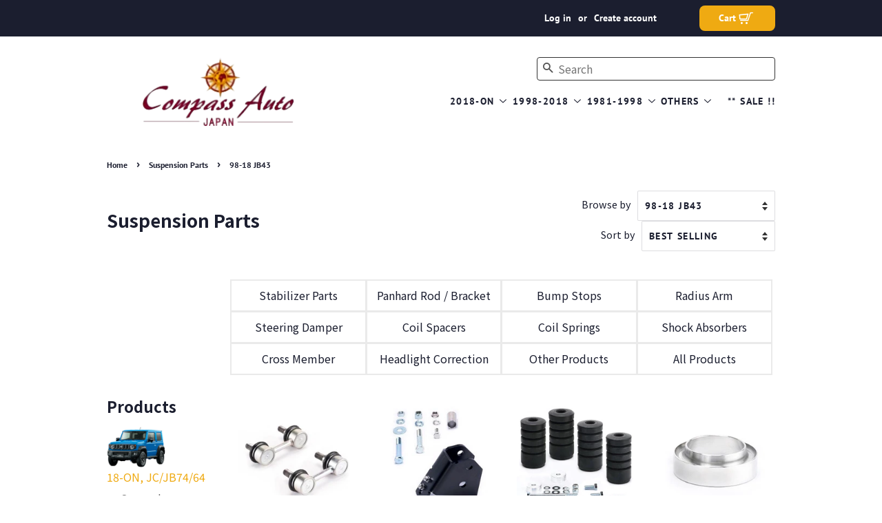

--- FILE ---
content_type: text/html; charset=utf-8
request_url: https://compassauto.jp/collections/suspension/98-18-JB43
body_size: 44568
content:
<!doctype html>
<html id="html"class="no-js">
<head>

  <!-- Basic page needs ================================================== -->
  <meta charset="utf-8">
  <meta http-equiv="X-UA-Compatible" content="IE=edge,chrome=1">

  
  <link rel="shortcut icon" href="//compassauto.jp/cdn/shop/files/favicon_32x32.png?v=1613545423" type="image/png" />
  

  <!-- apple-touch-icon ================================================== -->
  <link rel="apple-touch-icon" href="//compassauto.jp/cdn/shop/files/ca_logo.jpg?v=13681942440315852282">

  <!-- Title and description ================================================== -->
  <title>
  Suspension Parts &ndash; Tagged &quot;98-18 JB43&quot; &ndash; Compass Auto Japan
  </title>

  

  <!-- Social meta ================================================== -->
  <!-- /snippets/social-meta-tags.liquid -->




<meta property="og:site_name" content="Compass Auto Japan">
<meta property="og:url" content="https://compassauto.jp/collections/suspension/98-18-jb43">
<meta property="og:title" content="Suspension Parts">
<meta property="og:type" content="product.group">
<meta property="og:description" content="Our shop is a Jimny specialty store in Japan. We are selling top-quality custom parts for modified SUZUKI Jimny and samurai. We ship worldwide direct from Japan. Our products are well selected, mainly TANIGUCHI, SHOWA GARAGE, APIO, HIGH-BRIDGE 1st, RV4 WILD GOOSE, JAOS, IPF, etc., Japan's best Jimny parts suppliers.

">





  <meta name="twitter:site" content="@compassauto_jp">

<meta name="twitter:card" content="summary_large_image">
<meta name="twitter:title" content="Suspension Parts">
<meta name="twitter:description" content="Our shop is a Jimny specialty store in Japan. We are selling top-quality custom parts for modified SUZUKI Jimny and samurai. We ship worldwide direct from Japan. Our products are well selected, mainly TANIGUCHI, SHOWA GARAGE, APIO, HIGH-BRIDGE 1st, RV4 WILD GOOSE, JAOS, IPF, etc., Japan's best Jimny parts suppliers.

">


  <!-- Helpers ================================================== -->
  <link rel="canonical" href="https://compassauto.jp/collections/suspension/98-18-jb43">
  <meta name="viewport" content="width=device-width,initial-scale=1">
  <meta name="theme-color" content="#efaa12">
  <link href="https://fonts.googleapis.com/css2?family=Noto+Sans+JP:wght@400;700&display=swap" rel="stylesheet">
  <!-- CSS ================================================== -->
  <link href="//compassauto.jp/cdn/shop/t/9/assets/timber.scss.css?v=117514861069344993991759333500" rel="stylesheet" type="text/css" media="all" />
  <link href="//compassauto.jp/cdn/shop/t/9/assets/theme.scss.css?v=133431181764861600551759333499" rel="stylesheet" type="text/css" media="all" />

  <script>
    window.theme = window.theme || {};

    var theme = {
      strings: {
        addToCart: "Add to Cart",
        soldOut: "Sold Out",
        unavailable: "Unavailable",
        zoomClose: "Close (Esc)",
        zoomPrev: "Previous (Left arrow key)",
        zoomNext: "Next (Right arrow key)",
        addressError: "Error looking up that address",
        addressNoResults: "No results for that address",
        addressQueryLimit: "You have exceeded the Google API usage limit. Consider upgrading to a \u003ca href=\"https:\/\/developers.google.com\/maps\/premium\/usage-limits\"\u003ePremium Plan\u003c\/a\u003e.",
        authError: "There was a problem authenticating your Google Maps API Key."
      },
      settings: {
        // Adding some settings to allow the editor to update correctly when they are changed
        enableWideLayout: false,
        typeAccentTransform: true,
        typeAccentSpacing: true,
        baseFontSize: '16px',
        headerBaseFontSize: '26px',
        accentFontSize: '14px'
      },
      variables: {
        mediaQueryMedium: 'screen and (max-width: 768px)',
        bpSmall: false
      },
      moneyFormat: "¥{{amount_no_decimals}}"
    }

    document.documentElement.className = document.documentElement.className.replace('no-js', 'supports-js');
  </script>

  <!-- Header hook for plugins ================================================== -->
  <script>window.performance && window.performance.mark && window.performance.mark('shopify.content_for_header.start');</script><meta name="google-site-verification" content="RTb8AosDpurPgDTV4gw0bpOqHfeYstd6JhKOuPylaiM">
<meta id="shopify-digital-wallet" name="shopify-digital-wallet" content="/31468814474/digital_wallets/dialog">
<meta name="shopify-checkout-api-token" content="27f5b632e1de896eedda25f3ecee3e42">
<meta id="in-context-paypal-metadata" data-shop-id="31468814474" data-venmo-supported="false" data-environment="production" data-locale="en_US" data-paypal-v4="true" data-currency="JPY">
<link rel="alternate" type="application/atom+xml" title="Feed" href="/collections/suspension/98-18-JB43.atom" />
<link rel="next" href="/collections/suspension/98-18-JB43?page=2">
<link rel="alternate" type="application/json+oembed" href="https://compassauto.jp/collections/suspension/98-18-jb43.oembed">
<script async="async" src="/checkouts/internal/preloads.js?locale=en-JP"></script>
<link rel="preconnect" href="https://shop.app" crossorigin="anonymous">
<script async="async" src="https://shop.app/checkouts/internal/preloads.js?locale=en-JP&shop_id=31468814474" crossorigin="anonymous"></script>
<script id="apple-pay-shop-capabilities" type="application/json">{"shopId":31468814474,"countryCode":"JP","currencyCode":"JPY","merchantCapabilities":["supports3DS"],"merchantId":"gid:\/\/shopify\/Shop\/31468814474","merchantName":"Compass Auto Japan","requiredBillingContactFields":["postalAddress","email","phone"],"requiredShippingContactFields":["postalAddress","email","phone"],"shippingType":"shipping","supportedNetworks":["visa","masterCard","amex"],"total":{"type":"pending","label":"Compass Auto Japan","amount":"1.00"},"shopifyPaymentsEnabled":true,"supportsSubscriptions":true}</script>
<script id="shopify-features" type="application/json">{"accessToken":"27f5b632e1de896eedda25f3ecee3e42","betas":["rich-media-storefront-analytics"],"domain":"compassauto.jp","predictiveSearch":true,"shopId":31468814474,"locale":"en"}</script>
<script>var Shopify = Shopify || {};
Shopify.shop = "compass-auto-japan.myshopify.com";
Shopify.locale = "en";
Shopify.currency = {"active":"JPY","rate":"1.0"};
Shopify.country = "JP";
Shopify.theme = {"name":"Compass-Auto-Japan\/main","id":133714313374,"schema_name":"Minimal","schema_version":"11.7.11","theme_store_id":null,"role":"main"};
Shopify.theme.handle = "null";
Shopify.theme.style = {"id":null,"handle":null};
Shopify.cdnHost = "compassauto.jp/cdn";
Shopify.routes = Shopify.routes || {};
Shopify.routes.root = "/";</script>
<script type="module">!function(o){(o.Shopify=o.Shopify||{}).modules=!0}(window);</script>
<script>!function(o){function n(){var o=[];function n(){o.push(Array.prototype.slice.apply(arguments))}return n.q=o,n}var t=o.Shopify=o.Shopify||{};t.loadFeatures=n(),t.autoloadFeatures=n()}(window);</script>
<script>
  window.ShopifyPay = window.ShopifyPay || {};
  window.ShopifyPay.apiHost = "shop.app\/pay";
  window.ShopifyPay.redirectState = null;
</script>
<script id="shop-js-analytics" type="application/json">{"pageType":"collection"}</script>
<script defer="defer" async type="module" src="//compassauto.jp/cdn/shopifycloud/shop-js/modules/v2/client.init-shop-cart-sync_D0dqhulL.en.esm.js"></script>
<script defer="defer" async type="module" src="//compassauto.jp/cdn/shopifycloud/shop-js/modules/v2/chunk.common_CpVO7qML.esm.js"></script>
<script type="module">
  await import("//compassauto.jp/cdn/shopifycloud/shop-js/modules/v2/client.init-shop-cart-sync_D0dqhulL.en.esm.js");
await import("//compassauto.jp/cdn/shopifycloud/shop-js/modules/v2/chunk.common_CpVO7qML.esm.js");

  window.Shopify.SignInWithShop?.initShopCartSync?.({"fedCMEnabled":true,"windoidEnabled":true});

</script>
<script>
  window.Shopify = window.Shopify || {};
  if (!window.Shopify.featureAssets) window.Shopify.featureAssets = {};
  window.Shopify.featureAssets['shop-js'] = {"shop-cart-sync":["modules/v2/client.shop-cart-sync_D9bwt38V.en.esm.js","modules/v2/chunk.common_CpVO7qML.esm.js"],"init-fed-cm":["modules/v2/client.init-fed-cm_BJ8NPuHe.en.esm.js","modules/v2/chunk.common_CpVO7qML.esm.js"],"init-shop-email-lookup-coordinator":["modules/v2/client.init-shop-email-lookup-coordinator_pVrP2-kG.en.esm.js","modules/v2/chunk.common_CpVO7qML.esm.js"],"shop-cash-offers":["modules/v2/client.shop-cash-offers_CNh7FWN-.en.esm.js","modules/v2/chunk.common_CpVO7qML.esm.js","modules/v2/chunk.modal_DKF6x0Jh.esm.js"],"init-shop-cart-sync":["modules/v2/client.init-shop-cart-sync_D0dqhulL.en.esm.js","modules/v2/chunk.common_CpVO7qML.esm.js"],"init-windoid":["modules/v2/client.init-windoid_DaoAelzT.en.esm.js","modules/v2/chunk.common_CpVO7qML.esm.js"],"shop-toast-manager":["modules/v2/client.shop-toast-manager_1DND8Tac.en.esm.js","modules/v2/chunk.common_CpVO7qML.esm.js"],"pay-button":["modules/v2/client.pay-button_CFeQi1r6.en.esm.js","modules/v2/chunk.common_CpVO7qML.esm.js"],"shop-button":["modules/v2/client.shop-button_Ca94MDdQ.en.esm.js","modules/v2/chunk.common_CpVO7qML.esm.js"],"shop-login-button":["modules/v2/client.shop-login-button_DPYNfp1Z.en.esm.js","modules/v2/chunk.common_CpVO7qML.esm.js","modules/v2/chunk.modal_DKF6x0Jh.esm.js"],"avatar":["modules/v2/client.avatar_BTnouDA3.en.esm.js"],"shop-follow-button":["modules/v2/client.shop-follow-button_BMKh4nJE.en.esm.js","modules/v2/chunk.common_CpVO7qML.esm.js","modules/v2/chunk.modal_DKF6x0Jh.esm.js"],"init-customer-accounts-sign-up":["modules/v2/client.init-customer-accounts-sign-up_CJXi5kRN.en.esm.js","modules/v2/client.shop-login-button_DPYNfp1Z.en.esm.js","modules/v2/chunk.common_CpVO7qML.esm.js","modules/v2/chunk.modal_DKF6x0Jh.esm.js"],"init-shop-for-new-customer-accounts":["modules/v2/client.init-shop-for-new-customer-accounts_BoBxkgWu.en.esm.js","modules/v2/client.shop-login-button_DPYNfp1Z.en.esm.js","modules/v2/chunk.common_CpVO7qML.esm.js","modules/v2/chunk.modal_DKF6x0Jh.esm.js"],"init-customer-accounts":["modules/v2/client.init-customer-accounts_DCuDTzpR.en.esm.js","modules/v2/client.shop-login-button_DPYNfp1Z.en.esm.js","modules/v2/chunk.common_CpVO7qML.esm.js","modules/v2/chunk.modal_DKF6x0Jh.esm.js"],"checkout-modal":["modules/v2/client.checkout-modal_U_3e4VxF.en.esm.js","modules/v2/chunk.common_CpVO7qML.esm.js","modules/v2/chunk.modal_DKF6x0Jh.esm.js"],"lead-capture":["modules/v2/client.lead-capture_DEgn0Z8u.en.esm.js","modules/v2/chunk.common_CpVO7qML.esm.js","modules/v2/chunk.modal_DKF6x0Jh.esm.js"],"shop-login":["modules/v2/client.shop-login_CoM5QKZ_.en.esm.js","modules/v2/chunk.common_CpVO7qML.esm.js","modules/v2/chunk.modal_DKF6x0Jh.esm.js"],"payment-terms":["modules/v2/client.payment-terms_BmrqWn8r.en.esm.js","modules/v2/chunk.common_CpVO7qML.esm.js","modules/v2/chunk.modal_DKF6x0Jh.esm.js"]};
</script>
<script id="__st">var __st={"a":31468814474,"offset":32400,"reqid":"20336cca-075e-4184-8508-96999449f7ae-1764461970","pageurl":"compassauto.jp\/collections\/suspension\/98-18-JB43","u":"a70541a2a3bc","p":"collection","rtyp":"collection","rid":186762264714};</script>
<script>window.ShopifyPaypalV4VisibilityTracking = true;</script>
<script id="captcha-bootstrap">!function(){'use strict';const t='contact',e='account',n='new_comment',o=[[t,t],['blogs',n],['comments',n],[t,'customer']],c=[[e,'customer_login'],[e,'guest_login'],[e,'recover_customer_password'],[e,'create_customer']],r=t=>t.map((([t,e])=>`form[action*='/${t}']:not([data-nocaptcha='true']) input[name='form_type'][value='${e}']`)).join(','),a=t=>()=>t?[...document.querySelectorAll(t)].map((t=>t.form)):[];function s(){const t=[...o],e=r(t);return a(e)}const i='password',u='form_key',d=['recaptcha-v3-token','g-recaptcha-response','h-captcha-response',i],f=()=>{try{return window.sessionStorage}catch{return}},m='__shopify_v',_=t=>t.elements[u];function p(t,e,n=!1){try{const o=window.sessionStorage,c=JSON.parse(o.getItem(e)),{data:r}=function(t){const{data:e,action:n}=t;return t[m]||n?{data:e,action:n}:{data:t,action:n}}(c);for(const[e,n]of Object.entries(r))t.elements[e]&&(t.elements[e].value=n);n&&o.removeItem(e)}catch(o){console.error('form repopulation failed',{error:o})}}const l='form_type',E='cptcha';function T(t){t.dataset[E]=!0}const w=window,h=w.document,L='Shopify',v='ce_forms',y='captcha';let A=!1;((t,e)=>{const n=(g='f06e6c50-85a8-45c8-87d0-21a2b65856fe',I='https://cdn.shopify.com/shopifycloud/storefront-forms-hcaptcha/ce_storefront_forms_captcha_hcaptcha.v1.5.2.iife.js',D={infoText:'Protected by hCaptcha',privacyText:'Privacy',termsText:'Terms'},(t,e,n)=>{const o=w[L][v],c=o.bindForm;if(c)return c(t,g,e,D).then(n);var r;o.q.push([[t,g,e,D],n]),r=I,A||(h.body.append(Object.assign(h.createElement('script'),{id:'captcha-provider',async:!0,src:r})),A=!0)});var g,I,D;w[L]=w[L]||{},w[L][v]=w[L][v]||{},w[L][v].q=[],w[L][y]=w[L][y]||{},w[L][y].protect=function(t,e){n(t,void 0,e),T(t)},Object.freeze(w[L][y]),function(t,e,n,w,h,L){const[v,y,A,g]=function(t,e,n){const i=e?o:[],u=t?c:[],d=[...i,...u],f=r(d),m=r(i),_=r(d.filter((([t,e])=>n.includes(e))));return[a(f),a(m),a(_),s()]}(w,h,L),I=t=>{const e=t.target;return e instanceof HTMLFormElement?e:e&&e.form},D=t=>v().includes(t);t.addEventListener('submit',(t=>{const e=I(t);if(!e)return;const n=D(e)&&!e.dataset.hcaptchaBound&&!e.dataset.recaptchaBound,o=_(e),c=g().includes(e)&&(!o||!o.value);(n||c)&&t.preventDefault(),c&&!n&&(function(t){try{if(!f())return;!function(t){const e=f();if(!e)return;const n=_(t);if(!n)return;const o=n.value;o&&e.removeItem(o)}(t);const e=Array.from(Array(32),(()=>Math.random().toString(36)[2])).join('');!function(t,e){_(t)||t.append(Object.assign(document.createElement('input'),{type:'hidden',name:u})),t.elements[u].value=e}(t,e),function(t,e){const n=f();if(!n)return;const o=[...t.querySelectorAll(`input[type='${i}']`)].map((({name:t})=>t)),c=[...d,...o],r={};for(const[a,s]of new FormData(t).entries())c.includes(a)||(r[a]=s);n.setItem(e,JSON.stringify({[m]:1,action:t.action,data:r}))}(t,e)}catch(e){console.error('failed to persist form',e)}}(e),e.submit())}));const S=(t,e)=>{t&&!t.dataset[E]&&(n(t,e.some((e=>e===t))),T(t))};for(const o of['focusin','change'])t.addEventListener(o,(t=>{const e=I(t);D(e)&&S(e,y())}));const B=e.get('form_key'),M=e.get(l),P=B&&M;t.addEventListener('DOMContentLoaded',(()=>{const t=y();if(P)for(const e of t)e.elements[l].value===M&&p(e,B);[...new Set([...A(),...v().filter((t=>'true'===t.dataset.shopifyCaptcha))])].forEach((e=>S(e,t)))}))}(h,new URLSearchParams(w.location.search),n,t,e,['guest_login'])})(!0,!0)}();</script>
<script integrity="sha256-52AcMU7V7pcBOXWImdc/TAGTFKeNjmkeM1Pvks/DTgc=" data-source-attribution="shopify.loadfeatures" defer="defer" src="//compassauto.jp/cdn/shopifycloud/storefront/assets/storefront/load_feature-81c60534.js" crossorigin="anonymous"></script>
<script crossorigin="anonymous" defer="defer" src="//compassauto.jp/cdn/shopifycloud/storefront/assets/shopify_pay/storefront-65b4c6d7.js?v=20250812"></script>
<script data-source-attribution="shopify.dynamic_checkout.dynamic.init">var Shopify=Shopify||{};Shopify.PaymentButton=Shopify.PaymentButton||{isStorefrontPortableWallets:!0,init:function(){window.Shopify.PaymentButton.init=function(){};var t=document.createElement("script");t.src="https://compassauto.jp/cdn/shopifycloud/portable-wallets/latest/portable-wallets.en.js",t.type="module",document.head.appendChild(t)}};
</script>
<script data-source-attribution="shopify.dynamic_checkout.buyer_consent">
  function portableWalletsHideBuyerConsent(e){var t=document.getElementById("shopify-buyer-consent"),n=document.getElementById("shopify-subscription-policy-button");t&&n&&(t.classList.add("hidden"),t.setAttribute("aria-hidden","true"),n.removeEventListener("click",e))}function portableWalletsShowBuyerConsent(e){var t=document.getElementById("shopify-buyer-consent"),n=document.getElementById("shopify-subscription-policy-button");t&&n&&(t.classList.remove("hidden"),t.removeAttribute("aria-hidden"),n.addEventListener("click",e))}window.Shopify?.PaymentButton&&(window.Shopify.PaymentButton.hideBuyerConsent=portableWalletsHideBuyerConsent,window.Shopify.PaymentButton.showBuyerConsent=portableWalletsShowBuyerConsent);
</script>
<script data-source-attribution="shopify.dynamic_checkout.cart.bootstrap">document.addEventListener("DOMContentLoaded",(function(){function t(){return document.querySelector("shopify-accelerated-checkout-cart, shopify-accelerated-checkout")}if(t())Shopify.PaymentButton.init();else{new MutationObserver((function(e,n){t()&&(Shopify.PaymentButton.init(),n.disconnect())})).observe(document.body,{childList:!0,subtree:!0})}}));
</script>
<link id="shopify-accelerated-checkout-styles" rel="stylesheet" media="screen" href="https://compassauto.jp/cdn/shopifycloud/portable-wallets/latest/accelerated-checkout-backwards-compat.css" crossorigin="anonymous">
<style id="shopify-accelerated-checkout-cart">
        #shopify-buyer-consent {
  margin-top: 1em;
  display: inline-block;
  width: 100%;
}

#shopify-buyer-consent.hidden {
  display: none;
}

#shopify-subscription-policy-button {
  background: none;
  border: none;
  padding: 0;
  text-decoration: underline;
  font-size: inherit;
  cursor: pointer;
}

#shopify-subscription-policy-button::before {
  box-shadow: none;
}

      </style>

<script>window.performance && window.performance.mark && window.performance.mark('shopify.content_for_header.end');</script>

  <script src="//compassauto.jp/cdn/shop/t/9/assets/jquery-2.2.3.min.js?v=58211863146907186831698659818" type="text/javascript"></script>

  <script src="//compassauto.jp/cdn/shop/t/9/assets/lazysizes.min.js?v=155223123402716617051698659819" async="async"></script>

  
  

<!-- "snippets/weglot_hreftags.liquid" was not rendered, the associated app was uninstalled -->
<!-- "snippets/weglot_switcher.liquid" was not rendered, the associated app was uninstalled -->

   
  <script type="text/javascript">
    (function(c,l,a,r,i,t,y){
        c[a]=c[a]||function(){(c[a].q=c[a].q||[]).push(arguments)};
        t=l.createElement(r);t.async=1;t.src="https://www.clarity.ms/tag/"+i;
        y=l.getElementsByTagName(r)[0];y.parentNode.insertBefore(t,y);
    })(window, document, "clarity", "script", "ogdyzf8daq");
</script>
  
<!-- BEGIN app block: shopify://apps/currency-converter/blocks/app-embed-block/a56d6bd1-e9df-4a4a-b98e-e9bb5c43a042 --><script>
    window.codeblackbelt = window.codeblackbelt || {};
    window.codeblackbelt.shop = window.codeblackbelt.shop || 'compass-auto-japan.myshopify.com';
    </script><script src="//cdn.codeblackbelt.com/widgets/currency-converter-plus/main.min.js?version=2025113009+0900" async></script>
<!-- END app block --><!-- BEGIN app block: shopify://apps/sami-product-labels/blocks/app-embed-block/b9b44663-5d51-4be1-8104-faedd68da8c5 --><script type="text/javascript">
  window.Samita = window.Samita || {};
  Samita.ProductLabels = Samita.ProductLabels || {};
  Samita.ProductLabels.locale  = {"shop_locale":{"locale":"en","enabled":true,"primary":true,"published":true}};
  Samita.ProductLabels.page = {title : document.title.replaceAll('"', "'"), href : window.location.href, type: "collection", page_id: "186762264714"};
  Samita.ProductLabels.dataShop = Samita.ProductLabels.dataShop || {};Samita.ProductLabels.dataShop = {"install":1,"configuration":{"money_format":"¥{{amount_no_decimals}}"},"pricing":{"plan":"GOLD","features":{"chose_product_form_collections_tag":true,"design_custom_unlimited_position":false,"design_countdown_timer_label_badge":true,"design_text_hover_label_badge":true,"label_display_product_page_first_image":true,"choose_product_variants":false,"choose_country_restriction":false,"conditions_specific_products":-1,"conditions_include_exclude_product_tag":true,"conditions_inventory_status":true,"conditions_sale_products":true,"conditions_customer_tag":true,"conditions_products_created_published":true,"conditions_set_visibility_date_time":true,"conditions_work_with_metafields":false,"images_samples":{"collections":["free_labels","custom","suggestions_for_you","all","valentine","beauty","new","newArrival","discount","sale","comboOffers","quality","bestseller","blackFriday","newYear","free","fewLeft"]},"badges_labels_conditions":{"fields":["ALL","PRODUCTS","TITLE","TYPE","VENDOR","VARIANT_PRICE","COMPARE_PRICE","SALE_PRICE","OPTION","TAG","WEIGHT","CREATE","PUBLISH","INVENTORY","VARIANT_INVENTORY","COLLECTIONS","CUSTOMER","CUSTOMER_TAG","CUSTOMER_ORDER_COUNT","CUSTOMER_TOTAL_SPENT","CUSTOMER_PURCHASE","CUSTOMER_COMPANY_NAME","PAGE","COUNTRY"]}}},"settings":{"notUseSearchFileApp":false,"general":{"maximum_condition":"3"},"watermark":true,"translations":{"default":{"Days":"d","Hours":"h","Minutes":"m","Seconds":"s"}}},"url":"compass-auto-japan.myshopify.com","base_app_url":"https://label.samita.io/","app_url":"https://d3g7uyxz2n998u.cloudfront.net/","storefront_access_token":"b3298dfccdbd149290b8871fe40a3559"};Samita.ProductLabels.dataShop.configuration.money_format = "¥{{amount_no_decimals}}";if (typeof Shopify!= "undefined" && Shopify?.theme?.role != "main") {Samita.ProductLabels.dataShop.settings.notUseSearchFileApp = false;}
  Samita.ProductLabels.theme_id =null;
  Samita.ProductLabels.products = Samita.ProductLabels.products || [];if (typeof Shopify!= "undefined" && Shopify?.theme?.id == 133714313374) {Samita.ProductLabels.themeInfo = {"id":133714313374,"name":"Compass-Auto-Japan/main","role":"main","theme_store_id":380,"theme_name":"Minimal","theme_version":"11.7.11"};}if (typeof Shopify!= "undefined" && Shopify?.theme?.id == 133714313374) {Samita.ProductLabels.theme = {"selectors":{"product":{"elementSelectors":[".product-top",".Product",".product-detail",".product-page-container","#ProductSection-product-template","#shopify-section-product-template",".product:not(.featured-product,.slick-slide)",".product-main",".grid:not(.product-grid,.sf-grid,.featured-product)",".grid.product-single","#__pf",".gfqv-product-wrapper",".ga-product",".t4s-container",".gCartItem, .flexRow.noGutter, .cart__row, .line-item, .cart-item, .cart-row, .CartItem, .cart-line-item, .cart-table tbody tr, .container-indent table tbody tr"],"elementNotSelectors":[".mini-cart__recommendations-list"],"notShowCustomBlocks":".variant-swatch__item,.swatch-element,.fera-productReviews-review,share-button,.hdt-variant-picker,.col-story-block,.lightly-spaced-row","link":"[samitaPL-product-link], h3[data-href*=\"/products/\"], div[data-href*=\"/products/\"], a[data-href*=\"/products/\"], a.product-block__link[href*=\"/products/\"], a.indiv-product__link[href*=\"/products/\"], a.thumbnail__link[href*=\"/products/\"], a.product-item__link[href*=\"/products/\"], a.product-card__link[href*=\"/products/\"], a.product-card-link[href*=\"/products/\"], a.product-block__image__link[href*=\"/products/\"], a.stretched-link[href*=\"/products/\"], a.grid-product__link[href*=\"/products/\"], a.product-grid-item--link[href*=\"/products/\"], a.product-link[href*=\"/products/\"], a.product__link[href*=\"/products/\"], a.full-unstyled-link[href*=\"/products/\"], a.grid-item__link[href*=\"/products/\"], a.grid-product__link[href*=\"/products/\"], a[data-product-page-link][href*=\"/products/\"], a[href*=\"/products/\"]:not(.logo-bar__link,.ButtonGroup__Item.Button,.menu-promotion__link,.site-nav__link,.mobile-nav__link,.hero__sidebyside-image-link,.announcement-link,.breadcrumbs-list__link,.single-level-link,.d-none,.icon-twitter,.icon-facebook,.icon-pinterest,#btn,.list-menu__item.link.link--tex,.btnProductQuickview,.index-banner-slides-each,.global-banner-switch,.sub-nav-item-link,.announcement-bar__link,.Carousel__Cell,.Heading,.facebook,.twitter,.pinterest,.loyalty-redeem-product-title,.breadcrumbs__link,.btn-slide,.h2m-menu-item-inner--sub,.glink,.announcement-bar__link,.ts-link,.hero__slide-link)","signal":"[data-product-handle], [data-product-id]","notSignal":":not([data-section-id=\"product-recommendations\"],[data-section-type=\"product-recommendations\"],#product-area,#looxReviews)","priceSelectors":[".money-styling",".product-page--pricing",".product-block--price",".price-list","#ProductPrice",".product-price",".product__price—reg","#productPrice-product-template",".product__current-price",".product-thumb-caption-price-current",".product-item-caption-price-current",".grid-product__price,.product__price","span.price","span.product-price",".productitem--price",".product-pricing","div.price","span.money",".product-item__price",".product-list-item-price","p.price",".product-meta__prices","div.product-price","span#price",".price.money","h3.price","a.price",".price-area",".product-item-price",".pricearea",".collectionGrid .collectionBlock-info > p","#ComparePrice",".product--price-wrapper",".product-page--price-wrapper",".color--shop-accent.font-size--s.t--meta.f--main",".ComparePrice",".ProductPrice",".prodThumb .title span:last-child",".price",".product-single__price-product-template",".product-info-price",".price-money",".prod-price","#price-field",".product-grid--price",".prices,.pricing","#product-price",".money-styling",".compare-at-price",".product-item--price",".card__price",".product-card__price",".product-price__price",".product-item__price-wrapper",".product-single__price",".grid-product__price-wrap","a.grid-link p.grid-link__meta",".product__prices","#comparePrice-product-template","dl[class*=\"price\"]","div[class*=\"price\"]",".gl-card-pricing",".ga-product_price-container"],"titleSelectors":[".indiv-product-title-text",".product-description-header",".product-info__title",".product-thumbnail__title",".product-card__title","div.product__title",".card__heading.h5",".cart-item__name.h4",".spf-product-card__title.h4",".gl-card-title",".ga-product_title"],"imageSelectors":[".grid-link__image-centered",".product-single__media__image img",".product-single__type-image img",".product-single__type-image img",".card__media img",".image__inner img",".snize-thumbnail",".zoomImg",".spf-product-card__image",".boost-pfs-filter-product-item-main-image",".pwzrswiper-slide > img",".product__image-wrapper img",".grid__image-ratio",".product__media img",".AspectRatio > img",".product__media img",".rimage-wrapper > img",".ProductItem__Image",".img-wrapper img",".aspect-ratio img",".product-card__image-wrapper > .product-card__image",".ga-products_image img",".image__container",".image-wrap .grid-product__image",".boost-sd__product-image img",".box-ratio > img",".image-cell img.card__image","img[src*=\"cdn.shopify.com\"][src*=\"/products/\"]","img[srcset*=\"cdn.shopify.com\"][srcset*=\"/products/\"]","img[data-srcset*=\"cdn.shopify.com\"][data-srcset*=\"/products/\"]","img[data-src*=\"cdn.shopify.com\"][data-src*=\"/products/\"]","img[data-srcset*=\"cdn.shopify.com\"][data-srcset*=\"/products/\"]","img[srcset*=\"cdn.shopify.com\"][src*=\"no-image\"]",".product-card__image > img",".product-image-main .image-wrap",".grid-product__image",".media > img","img[srcset*=\"cdn/shop/products/\"]","[data-bgset*=\"cdn.shopify.com\"][data-bgset*=\"/products/\"] > [data-bgset*=\"cdn.shopify.com\"][data-bgset*=\"/products/\"]","[data-bgset*=\"cdn.shopify.com\"][data-bgset*=\"/products/\"]","img[src*=\"cdn.shopify.com\"][src*=\"no-image\"]","img[src*=\"cdn/shop/products/\"]",".ga-product_image",".gfqv-product-image"],"media":".card__inner,.spf-product-card__inner","soldOutBadge":".tag.tag--rectangle, .grid-product__tag--sold-out, on-sale-badge","paymentButton":".shopify-payment-button, .product-form--smart-payment-buttons, .lh-wrap-buynow, .wx-checkout-btn","formSelectors":["form.product-form","form.product__form-buttons","form.product_form",".main-product-form","form.t4s-form__product",".product-single__form",".shopify-product-form","#shopify-section-product-template form[action*=\"/cart/add\"]","form[action*=\"/cart/add\"]:not(.form-card)",".ga-products-table li.ga-product",".pf-product-form"],"variantActivator":".product__swatches [data-swatch-option], .product__swatches .swatch--color, .swatch-view-item, variant-radios input, .swatch__container .swatch__option, .gf_swatches .gf_swatch, .product-form__controls-group-options select, ul.clickyboxes li, .pf-variant-select, ul.swatches-select li, .product-options__value, .form-check-swatch, button.btn.swatch select.product__variant, .pf-container a, button.variant.option, ul.js-product__variant--container li, .variant-input, .product-variant > ul > li  ,.input--dropdown, .HorizontalList > li, .product-single__swatch__item, .globo-swatch-list ul.value > .select-option, .form-swatch-item, .selector-wrapper select, select.pf-input, ul.swatches-select > li.nt-swatch.swatch_pr_item, ul.gfqv-swatch-values > li, .lh-swatch-select, .swatch-image, .variant-image-swatch, #option-size, .selector-wrapper .replaced, .regular-select-content > .regular-select-item, .radios--input, ul.swatch-view > li > .swatch-selector ,.single-option-selector, .swatch-element input, [data-product-option], .single-option-selector__radio, [data-index^=\"option\"], .SizeSwatchList input, .swatch-panda input[type=radio], .swatch input, .swatch-element input[type=radio], select[id*=\"product-select-\"], select[id|=\"product-select-option\"], [id|=\"productSelect-product\"], [id|=\"ProductSelect-option\"],select[id|=\"product-variants-option\"],select[id|=\"sca-qv-product-selected-option\"],select[id*=\"product-variants-\"],select[id|=\"product-selectors-option\"],select[id|=\"variant-listbox-option\"],select[id|=\"id-option\"],select[id|=\"SingleOptionSelector\"], .variant-input-wrap input, [data-action=\"select-value\"]","variant":".variant-selection__variants, .formVariantId, .product-variant-id, .product-form__variants, .ga-product_variant_select, select[name=\"id\"], input[name=\"id\"], .qview-variants > select, select[name=\"id[]\"]","variantIdByAttribute":"swatch-current-variant","quantity":".gInputElement, [name=\"qty\"], [name=\"quantity\"]","quantityWrapper":"#Quantity, input.quantity-selector.quantity-input, [data-quantity-input-wrapper], .product-form__quantity-selector, .product-form__item--quantity, .ProductForm__QuantitySelector, .quantity-product-template, .product-qty, .qty-selection, .product__quantity, .js-qty__num","productAddToCartBtnSelectors":[".product-form__cart-submit",".add-to-cart-btn",".product__add-to-cart-button","#AddToCart--product-template","#addToCart","#AddToCart-product-template","#AddToCart",".add_to_cart",".product-form--atc-button","#AddToCart-product",".AddtoCart","button.btn-addtocart",".product-submit","[name=\"add\"]","[type=\"submit\"]",".product-form__add-button",".product-form--add-to-cart",".btn--add-to-cart",".button-cart",".action-button > .add-to-cart","button.btn--tertiary.add-to-cart",".form-actions > button.button",".gf_add-to-cart",".zend_preorder_submit_btn",".gt_button",".wx-add-cart-btn",".previewer_add-to-cart_btn > button",".qview-btn-addtocart",".ProductForm__AddToCart",".button--addToCart","#AddToCartDesk","[data-pf-type=\"ProductATC\"]"],"customAddEl":{"productPageSameLevel":false,"collectionPageSameLevel":false,"cartPageSameLevel":false},"cart":{"buttonOpenCartDrawer":"","drawerForm":".ajax-cart__form, #mini-cart-form, #CartPopup, #rebuy-cart, #CartDrawer-Form, #cart , #theme-ajax-cart, form[action*=\"/cart\"]:not([action*=\"/cart/add\"]):not([hidden])","form":"body, #mini-cart-form","rowSelectors":["gCartItem","flexRow.noGutter","cart__row","line-item","cart-item","cart-row","CartItem","cart-line-item","cart-table tbody tr","container-indent table tbody tr"],"price":"td.cart-item__details > div.product-option"},"collection":{"positionBadgeImageWrapper":"","positionBadgeTitleWrapper":"","positionBadgePriceWrapper":"","notElClass":["cart-item-list__body","product-list","samitaPL-card-list","cart-items-con","boost-pfs-search-suggestion-group","collection","pf-slide","boost-sd__cart-body","boost-sd__product-list","snize-search-results-content","productGrid","footer__links","header__links-list","cartitems--list","Cart__ItemList","minicart-list-prd","mini-cart-item","mini-cart__line-item-list","cart-items","grid","products","ajax-cart__form","hero__link","collection__page-products","cc-filters-results","footer-sect","collection-grid","card-list","page-width","collection-template","mobile-nav__sublist","product-grid","site-nav__dropdown","search__results","product-recommendations","faq__wrapper","section-featured-product","announcement_wrapper","cart-summary-item-container","cart-drawer__line-items","product-quick-add","cart__items","rte","m-cart-drawer__items","scd__items","sf__product-listings","line-item","the-flutes","section-image-with-text-overlay","CarouselWrapper"]},"quickView":{"activator":"a.quickview-icon.quickview, .qv-icon, .previewer-button, .sca-qv-button, .product-item__action-button[data-action=\"open-modal\"], .boost-pfs-quickview-btn, .collection-product[data-action=\"show-product\"], button.product-item__quick-shop-button, .product-item__quick-shop-button-wrapper, .open-quick-view, .product-item__action-button[data-action=\"open-modal\"], .tt-btn-quickview, .product-item-quick-shop .available, .quickshop-trigger, .productitem--action-trigger:not(.productitem--action-atc), .quick-product__btn, .thumbnail, .quick_shop, a.sca-qv-button, .overlay, .quick-view, .open-quick-view, [data-product-card-link], a[rel=\"quick-view\"], a.quick-buy, div.quickview-button > a, .block-inner a.more-info, .quick-shop-modal-trigger, a.quick-view-btn, a.spo-quick-view, div.quickView-button, a.product__label--quick-shop, span.trigger-quick-view, a.act-quickview-button, a.product-modal, [data-quickshop-full], [data-quickshop-slim], [data-quickshop-trigger]","productForm":".qv-form, .qview-form, .description-wrapper_content, .wx-product-wrapper, #sca-qv-add-item-form, .product-form, #boost-pfs-quickview-cart-form, .product.preview .shopify-product-form, .product-details__form, .gfqv-product-form, #ModalquickView form#modal_quick_view, .quick-shop-modal form[action*=\"/cart/add\"], #quick-shop-modal form[action*=\"/cart/add\"], .white-popup.quick-view form[action*=\"/cart/add\"], .quick-view form[action*=\"/cart/add\"], [id*=\"QuickShopModal-\"] form[action*=\"/cart/add\"], .quick-shop.active form[action*=\"/cart/add\"], .quick-view-panel form[action*=\"/cart/add\"], .content.product.preview form[action*=\"/cart/add\"], .quickView-wrap form[action*=\"/cart/add\"], .quick-modal form[action*=\"/cart/add\"], #colorbox form[action*=\"/cart/add\"], .product-quick-view form[action*=\"/cart/add\"], .quickform, .modal--quickshop-full, .modal--quickshop form[action*=\"/cart/add\"], .quick-shop-form, .fancybox-inner form[action*=\"/cart/add\"], #quick-view-modal form[action*=\"/cart/add\"], [data-product-modal] form[action*=\"/cart/add\"], .modal--quick-shop.modal--is-active form[action*=\"/cart/add\"]","appVariantActivator":".previewer_options","appVariantSelector":".full_info, [data-behavior=\"previewer_link\"]","appButtonClass":["sca-qv-cartbtn","qview-btn","btn--fill btn--regular"]}}},"integrateApps":["globo.relatedproduct.loaded","globoFilterQuickviewRenderCompleted","globoFilterRenderSearchCompleted","globoFilterRenderCompleted","shopify:block:select","vsk:product:changed","collectionUpdate","cart:updated","cart:refresh","cart-notification:show"],"timeOut":250,"theme_store_id":380,"theme_name":"Minimal","shop_url":"compass-auto-japan.myshopify.com"};}if (Samita?.ProductLabels?.theme?.selectors) {
    Samita.ProductLabels.settings = {
      selectors: Samita?.ProductLabels?.theme?.selectors,
      integrateApps: Samita?.ProductLabels?.theme?.integrateApps,
      condition: Samita?.ProductLabels?.theme?.condition,
      timeOut: Samita?.ProductLabels?.theme?.timeOut,
    }
  } else {
    Samita.ProductLabels.settings = {
      "selectors": {
          "product": {
              "elementSelectors": [".product-top",".Product",".product-detail",".product-page-container","#ProductSection-product-template",".product",".product-main",".grid",".grid.product-single","#__pf",".gfqv-product-wrapper",".ga-product",".t4s-container",".gCartItem, .flexRow.noGutter, .cart__row, .line-item, .cart-item, .cart-row, .CartItem, .cart-line-item, .cart-table tbody tr, .container-indent table tbody tr"],
              "elementNotSelectors": [".mini-cart__recommendations-list"],
              "notShowCustomBlocks": ".variant-swatch__item",
              "link": "[samitaPL-product-link], a[href*=\"/products/\"]:not(.logo-bar__link,.site-nav__link,.mobile-nav__link,.hero__sidebyside-image-link,.announcement-link)",
              "signal": "[data-product-handle], [data-product-id]",
              "notSignal": ":not([data-section-id=\"product-recommendations\"],[data-section-type=\"product-recommendations\"],#product-area,#looxReviews)",
              "priceSelectors": [".product-option .cvc-money","#ProductPrice-product-template",".product-block--price",".price-list","#ProductPrice",".product-price",".product__price—reg","#productPrice-product-template",".product__current-price",".product-thumb-caption-price-current",".product-item-caption-price-current",".grid-product__price,.product__price","span.price","span.product-price",".productitem--price",".product-pricing","div.price","span.money",".product-item__price",".product-list-item-price","p.price",".product-meta__prices","div.product-price","span#price",".price.money","h3.price","a.price",".price-area",".product-item-price",".pricearea",".collectionGrid .collectionBlock-info > p","#ComparePrice",".product--price-wrapper",".product-page--price-wrapper",".color--shop-accent.font-size--s.t--meta.f--main",".ComparePrice",".ProductPrice",".prodThumb .title span:last-child",".price",".product-single__price-product-template",".product-info-price",".price-money",".prod-price","#price-field",".product-grid--price",".prices,.pricing","#product-price",".money-styling",".compare-at-price",".product-item--price",".card__price",".product-card__price",".product-price__price",".product-item__price-wrapper",".product-single__price",".grid-product__price-wrap","a.grid-link p.grid-link__meta",".product__prices","#comparePrice-product-template","dl[class*=\"price\"]","div[class*=\"price\"]",".gl-card-pricing",".ga-product_price-container"],
              "titleSelectors": [".prod-title",".product-block--title",".product-info__title",".product-thumbnail__title",".product-card__title","div.product__title",".card__heading.h5",".cart-item__name.h4",".spf-product-card__title.h4",".gl-card-title",".ga-product_title"],
              "imageSelectors": ["img.rimage__image",".grid_img",".imgWrapper > img",".gitem-img",".card__media img",".image__inner img",".snize-thumbnail",".zoomImg",".spf-product-card__image",".boost-pfs-filter-product-item-main-image",".pwzrswiper-slide > img",".product__image-wrapper img",".grid__image-ratio",".product__media img",".AspectRatio > img",".rimage-wrapper > img",".ProductItem__Image",".img-wrapper img",".product-card__image-wrapper > .product-card__image",".ga-products_image img",".image__container",".image-wrap .grid-product__image",".boost-sd__product-image img",".box-ratio > img",".image-cell img.card__image","img[src*=\"cdn.shopify.com\"][src*=\"/products/\"]","img[srcset*=\"cdn.shopify.com\"][srcset*=\"/products/\"]","img[data-srcset*=\"cdn.shopify.com\"][data-srcset*=\"/products/\"]","img[data-src*=\"cdn.shopify.com\"][data-src*=\"/products/\"]","img[srcset*=\"cdn.shopify.com\"][src*=\"no-image\"]",".product-card__image > img",".product-image-main .image-wrap",".grid-product__image",".media > img","img[srcset*=\"cdn/shop/products/\"]","[data-bgset*=\"cdn.shopify.com\"][data-bgset*=\"/products/\"]","img[src*=\"cdn.shopify.com\"][src*=\"no-image\"]","img[src*=\"cdn/shop/products/\"]",".ga-product_image",".gfqv-product-image"],
              "media": ".card__inner,.spf-product-card__inner",
              "soldOutBadge": ".tag.tag--rectangle, .grid-product__tag--sold-out",
              "paymentButton": ".shopify-payment-button, .product-form--smart-payment-buttons, .lh-wrap-buynow, .wx-checkout-btn",
              "formSelectors": ["form.product-form, form.product_form","form.t4s-form__product",".product-single__form",".shopify-product-form","#shopify-section-product-template form[action*=\"/cart/add\"]","form[action*=\"/cart/add\"]:not(.form-card)",".ga-products-table li.ga-product",".pf-product-form"],
              "variantActivator": ".product__swatches [data-swatch-option], variant-radios input, .swatch__container .swatch__option, .gf_swatches .gf_swatch, .product-form__controls-group-options select, ul.clickyboxes li, .pf-variant-select, ul.swatches-select li, .product-options__value, .form-check-swatch, button.btn.swatch select.product__variant, .pf-container a, button.variant.option, ul.js-product__variant--container li, .variant-input, .product-variant > ul > li, .input--dropdown, .HorizontalList > li, .product-single__swatch__item, .globo-swatch-list ul.value > .select-option, .form-swatch-item, .selector-wrapper select, select.pf-input, ul.swatches-select > li.nt-swatch.swatch_pr_item, ul.gfqv-swatch-values > li, .lh-swatch-select, .swatch-image, .variant-image-swatch, #option-size, .selector-wrapper .replaced, .regular-select-content > .regular-select-item, .radios--input, ul.swatch-view > li > .swatch-selector, .single-option-selector, .swatch-element input, [data-product-option], .single-option-selector__radio, [data-index^=\"option\"], .SizeSwatchList input, .swatch-panda input[type=radio], .swatch input, .swatch-element input[type=radio], select[id*=\"product-select-\"], select[id|=\"product-select-option\"], [id|=\"productSelect-product\"], [id|=\"ProductSelect-option\"], select[id|=\"product-variants-option\"], select[id|=\"sca-qv-product-selected-option\"], select[id*=\"product-variants-\"], select[id|=\"product-selectors-option\"], select[id|=\"variant-listbox-option\"], select[id|=\"id-option\"], select[id|=\"SingleOptionSelector\"], .variant-input-wrap input, [data-action=\"select-value\"]",
              "variant": ".variant-selection__variants, .product-form__variants, .ga-product_variant_select, select[name=\"id\"], input[name=\"id\"], .qview-variants > select, select[name=\"id[]\"]",
              "quantity": ".gInputElement, [name=\"qty\"], [name=\"quantity\"]",
              "quantityWrapper": "#Quantity, input.quantity-selector.quantity-input, [data-quantity-input-wrapper], .product-form__quantity-selector, .product-form__item--quantity, .ProductForm__QuantitySelector, .quantity-product-template, .product-qty, .qty-selection, .product__quantity, .js-qty__num",
              "productAddToCartBtnSelectors": [".product-form__cart-submit",".add-to-cart-btn",".product__add-to-cart-button","#AddToCart--product-template","#addToCart","#AddToCart-product-template","#AddToCart",".add_to_cart",".product-form--atc-button","#AddToCart-product",".AddtoCart","button.btn-addtocart",".product-submit","[name=\"add\"]","[type=\"submit\"]",".product-form__add-button",".product-form--add-to-cart",".btn--add-to-cart",".button-cart",".action-button > .add-to-cart","button.btn--tertiary.add-to-cart",".form-actions > button.button",".gf_add-to-cart",".zend_preorder_submit_btn",".gt_button",".wx-add-cart-btn",".previewer_add-to-cart_btn > button",".qview-btn-addtocart",".ProductForm__AddToCart",".button--addToCart","#AddToCartDesk","[data-pf-type=\"ProductATC\"]"],
              "customAddEl": {"productPageSameLevel": true,"collectionPageSameLevel": true,"cartPageSameLevel": false},
              "cart": {"buttonOpenCartDrawer": "","drawerForm": ".ajax-cart__form, #CartDrawer-Form , #theme-ajax-cart, form[action*=\"/cart\"]:not([action*=\"/cart/add\"]):not([hidden])","form": "body","rowSelectors": ["gCartItem","flexRow.noGutter","cart__row","line-item","cart-item","cart-row","CartItem","cart-line-item","cart-table tbody tr","container-indent table tbody tr"],"price": "td.cart-item__details > div.product-option"},
              "collection": {"positionBadgeImageWrapper": "","positionBadgeTitleWrapper": "","positionBadgePriceWrapper": "","notElClass": ["samitaPL-card-list","cart-items","grid","products","ajax-cart__form","hero__link","collection__page-products","cc-filters-results","footer-sect","collection-grid","card-list","page-width","collection-template","mobile-nav__sublist","product-grid","site-nav__dropdown","search__results","product-recommendations"]},
              "quickView": {"activator": "a.quickview-icon.quickview, .qv-icon, .previewer-button, .sca-qv-button, .product-item__action-button[data-action=\"open-modal\"], .boost-pfs-quickview-btn, .collection-product[data-action=\"show-product\"], button.product-item__quick-shop-button, .product-item__quick-shop-button-wrapper, .open-quick-view, .tt-btn-quickview, .product-item-quick-shop .available, .quickshop-trigger, .productitem--action-trigger:not(.productitem--action-atc), .quick-product__btn, .thumbnail, .quick_shop, a.sca-qv-button, .overlay, .quick-view, .open-quick-view, [data-product-card-link], a[rel=\"quick-view\"], a.quick-buy, div.quickview-button > a, .block-inner a.more-info, .quick-shop-modal-trigger, a.quick-view-btn, a.spo-quick-view, div.quickView-button, a.product__label--quick-shop, span.trigger-quick-view, a.act-quickview-button, a.product-modal, [data-quickshop-full], [data-quickshop-slim], [data-quickshop-trigger]","productForm": ".qv-form, .qview-form, .description-wrapper_content, .wx-product-wrapper, #sca-qv-add-item-form, .product-form, #boost-pfs-quickview-cart-form, .product.preview .shopify-product-form, .product-details__form, .gfqv-product-form, #ModalquickView form#modal_quick_view, .quick-shop-modal form[action*=\"/cart/add\"], #quick-shop-modal form[action*=\"/cart/add\"], .white-popup.quick-view form[action*=\"/cart/add\"], .quick-view form[action*=\"/cart/add\"], [id*=\"QuickShopModal-\"] form[action*=\"/cart/add\"], .quick-shop.active form[action*=\"/cart/add\"], .quick-view-panel form[action*=\"/cart/add\"], .content.product.preview form[action*=\"/cart/add\"], .quickView-wrap form[action*=\"/cart/add\"], .quick-modal form[action*=\"/cart/add\"], #colorbox form[action*=\"/cart/add\"], .product-quick-view form[action*=\"/cart/add\"], .quickform, .modal--quickshop-full, .modal--quickshop form[action*=\"/cart/add\"], .quick-shop-form, .fancybox-inner form[action*=\"/cart/add\"], #quick-view-modal form[action*=\"/cart/add\"], [data-product-modal] form[action*=\"/cart/add\"], .modal--quick-shop.modal--is-active form[action*=\"/cart/add\"]","appVariantActivator": ".previewer_options","appVariantSelector": ".full_info, [data-behavior=\"previewer_link\"]","appButtonClass": ["sca-qv-cartbtn","qview-btn","btn--fill btn--regular"]}
          }
      },
      "integrateApps": ["globo.relatedproduct.loaded","globoFilterQuickviewRenderCompleted","globoFilterRenderSearchCompleted","globoFilterRenderCompleted","collectionUpdate"],
      "timeOut": 250
    }
  }
  Samita.ProductLabels.dataLabels = [];Samita.ProductLabels.dataLabels[25917] = {"25917":{"id":25917,"type":"label","label_configs":{"type":"text","design":{"font":{"size":"13","values":["bold"],"customFont":false,"fontFamily":"Noto Sans JP","fontVariant":"regular","customFontFamily":"Lato","customFontVariant":"400"},"size":{"value":"custom","custom":{"width":"120","height":"32","setCaratWidth":"px","setCaratHeight":"px"}},"text":{"items":[{"lang":"default","timer":{"min":"Minutes","sec":"Seconds","days":"Days","hours":"Hours"},"content":"Extra Heavy-duty","textHover":{"addLink":{"url":null,"target_blank":0},"tooltip":null}}],"background":{"item":[],"type":"shape","shape":"1"}},"color":{"textColor":{"a":1,"b":255,"g":255,"r":255},"borderColor":{"a":1,"b":255,"g":255,"r":255},"backgroundLeft":{"a":1,"b":159,"g":1,"r":114},"backgroundRight":{"a":1,"b":159,"g":1,"r":114}},"image":{"items":[{"item":false,"lang":"default","textHover":{"addLink":{"url":null,"target_blank":0},"tooltip":null}}],"filters":{"sort":"most_relevant","color":"all","category":"free_labels","assetType":"images"}},"shape":"1","timer":{"date_range":{"days":["mon"],"active":false}},"border":{"size":"0","style":"solid"},"margin":{"top":"-12","left":"0","right":"-12","bottom":"0"},"shadow":{"value":"0"},"mobiles":{"font":{"size":{"value":null,"setCaratWidth":"px"}},"size":{"width":null,"height":null,"setCaratWidth":"px","setCaratHeight":"px"},"active":true},"opacity":{"value":"1.00"},"padding":{"top":"5","left":"5","right":"5","bottom":"5"},"tablets":{"font":{"size":{"value":null,"setCaratWidth":"px"}},"size":{"width":null,"height":null,"setCaratWidth":"px","setCaratHeight":"px"},"active":true},"position":{"value":"top_right","custom":{"top":"0","left":"0","right":"0","bottom":"0"},"customType":{"leftOrRight":"left","topOrBottom":"top"},"customPosition":"belowProductPrice","selectorPositionHomePage":null,"selectorPositionOtherPage":null,"selectorPositionProductPage":null,"selectorPositionCollectionPage":null},"rotation":{"value":0},"animation":{"value":"none"}},"end_at":null,"start_at":null,"customText":{"content":null}},"condition_configs":{"manual":{"on_pages":["all"],"product_pages":"all","device_targeting":{"show_on":"all"},"notShowCustomBlocks":null},"automate":{"operator":"and","conditions":[{"value":null,"where":"EQUALS","select":"TAG","values":["Extra Heavy-duty"],"multipleUrls":null},{"value":"collection","where":"EQUALS","select":"PAGE","values":[],"multipleUrls":null}]}},"status":1}}[25917];Samita.ProductLabels.dataLabels[25918] = {"25918":{"id":25918,"type":"label","label_configs":{"type":"text","design":{"font":{"size":"13","values":["bold"],"customFont":false,"fontFamily":"Noto Sans JP","fontVariant":"regular","customFontFamily":"Lato","customFontVariant":"400"},"size":{"value":"custom","custom":{"width":"205","height":"36","setCaratWidth":"px","setCaratHeight":"px"}},"text":{"items":[{"lang":"default","timer":{"min":"Minutes","sec":"Seconds","days":"Days","hours":"Hours"},"content":"Highly Recommended!!","textHover":{"addLink":{"url":null,"target_blank":0},"tooltip":null}}],"background":{"item":[],"type":"shape","shape":"3"}},"color":{"textColor":{"a":1,"b":255,"g":255,"r":255},"borderColor":{"a":1,"b":255,"g":255,"r":255},"backgroundLeft":{"a":1,"b":248,"g":2,"r":0},"backgroundRight":{"a":1,"b":0,"g":44,"r":254}},"image":{"items":[{"item":false,"lang":"default","textHover":{"addLink":{"url":null,"target_blank":0},"tooltip":null}}],"filters":{"sort":"most_relevant","color":"all","category":"free_labels","assetType":"images"}},"shape":"3","timer":{"date_range":{"days":["mon"],"active":false}},"border":{"size":"0","style":"solid"},"margin":{"top":"-12","left":"-12","right":"0","bottom":"0"},"shadow":{"value":"0"},"mobiles":{"font":{"size":{"value":null,"setCaratWidth":"px"}},"size":{"width":null,"height":null,"setCaratWidth":"px","setCaratHeight":"px"},"active":true},"opacity":{"value":"1.00"},"padding":{"top":"5","left":"5","right":"5","bottom":"5"},"tablets":{"font":{"size":{"value":null,"setCaratWidth":"px"}},"size":{"width":null,"height":null,"setCaratWidth":"px","setCaratHeight":"px"},"active":true},"position":{"value":"top_left","custom":{"top":"0","left":"0","right":"0","bottom":"0"},"customType":{"leftOrRight":"left","topOrBottom":"top"},"customPosition":"belowProductPrice","selectorPositionHomePage":null,"selectorPositionOtherPage":null,"selectorPositionProductPage":null,"selectorPositionCollectionPage":null},"rotation":{"value":0},"animation":{"value":"none"}},"end_at":null,"start_at":null,"customText":{"content":null}},"condition_configs":{"manual":{"on_pages":["all"],"product_pages":"all","device_targeting":{"show_on":"all"},"notShowCustomBlocks":null},"automate":{"operator":"and","conditions":[{"value":null,"where":"EQUALS","select":"TAG","values":["Highly Recommended"],"multipleUrls":null},{"value":"collection","where":"EQUALS","select":"PAGE","values":[],"multipleUrls":null}]}},"status":1}}[25918];Samita.ProductLabels.dataLabels[26135] = {"26135":{"id":26135,"type":"label","label_configs":{"type":"text","design":{"font":{"size":"13","values":["bold"],"customFont":false,"fontFamily":"Noto Sans JP","fontVariant":"regular","customFontFamily":"Lato","customFontVariant":"400"},"size":{"value":"custom","custom":{"width":"120","height":"32","setCaratWidth":"px","setCaratHeight":"px"}},"text":{"items":[{"lang":"default","timer":{"min":"Minutes","sec":"Seconds","days":"Days","hours":"Hours"},"content":"Recommended","textHover":{"addLink":{"url":null,"target_blank":0},"tooltip":null}}],"background":{"item":[],"type":"shape","shape":"3"}},"color":{"textColor":{"a":1,"b":255,"g":255,"r":255},"borderColor":{"a":1,"b":255,"g":255,"r":255},"backgroundLeft":{"a":1,"b":78,"g":88,"r":255},"backgroundRight":{"a":1,"b":78,"g":88,"r":255}},"image":{"items":[{"item":false,"lang":"default","textHover":{"addLink":{"url":null,"target_blank":0},"tooltip":null}}],"filters":{"sort":"most_relevant","color":"all","category":"free_labels","assetType":"images"}},"shape":"3","timer":{"date_range":{"days":["mon"],"active":false}},"border":{"size":"0","style":"solid"},"margin":{"top":"-12","left":"-12","right":"0","bottom":"0"},"shadow":{"value":"0"},"mobiles":{"font":{"size":{"value":null,"setCaratWidth":"px"}},"size":{"width":null,"height":null,"setCaratWidth":"px","setCaratHeight":"px"},"active":true},"opacity":{"value":"1.00"},"padding":{"top":"5","left":"5","right":"5","bottom":"5"},"tablets":{"font":{"size":{"value":null,"setCaratWidth":"px"}},"size":{"width":null,"height":null,"setCaratWidth":"px","setCaratHeight":"px"},"active":true},"position":{"value":"top_left","custom":{"top":"0","left":"0","right":"0","bottom":"0"},"customType":{"leftOrRight":"left","topOrBottom":"top"},"customPosition":"belowProductPrice","selectorPositionHomePage":null,"selectorPositionOtherPage":null,"selectorPositionProductPage":null,"selectorPositionCollectionPage":null},"rotation":{"value":0},"animation":{"value":"none"}},"end_at":null,"start_at":null,"customText":{"content":null}},"condition_configs":{"manual":{"on_pages":["all"],"product_pages":"all","device_targeting":{"show_on":"all"},"notShowCustomBlocks":null},"automate":{"operator":"and","conditions":[{"value":null,"where":"EQUALS","select":"TAG","values":["Recommended"],"multipleUrls":null},{"value":"collection","where":"EQUALS","select":"PAGE","values":[],"multipleUrls":null}]}},"status":1}}[26135];Samita.ProductLabels.dataLabels[26136] = {"26136":{"id":26136,"type":"label","label_configs":{"type":"text","design":{"font":{"size":"13","values":["bold"],"customFont":false,"fontFamily":"Noto Sans JP","fontVariant":"regular","customFontFamily":"Lato","customFontVariant":"400"},"size":{"value":"custom","custom":{"width":"88","height":"32","setCaratWidth":"px","setCaratHeight":"px"}},"text":{"items":[{"lang":"default","timer":{"min":"Minutes","sec":"Seconds","days":"Days","hours":"Hours"},"content":"Heavy-duty","textHover":{"addLink":{"url":null,"target_blank":0},"tooltip":null}}],"background":{"item":[],"type":"shape","shape":"1"}},"color":{"textColor":{"a":1,"b":255,"g":255,"r":255},"borderColor":{"a":1,"b":255,"g":255,"r":255},"backgroundLeft":{"a":1,"b":255,"g":116,"r":218},"backgroundRight":{"a":1,"b":255,"g":116,"r":218}},"image":{"items":[{"item":false,"lang":"default","textHover":{"addLink":{"url":null,"target_blank":0},"tooltip":null}}],"filters":{"sort":"most_relevant","color":"all","category":"free_labels","assetType":"images"}},"shape":"1","timer":{"date_range":{"days":["mon"],"active":false}},"border":{"size":"0","style":"solid"},"margin":{"top":"-12","left":"0","right":"-12","bottom":"0"},"shadow":{"value":"0"},"mobiles":{"font":{"size":{"value":null,"setCaratWidth":"px"}},"size":{"width":null,"height":null,"setCaratWidth":"px","setCaratHeight":"px"},"active":true},"opacity":{"value":"1.00"},"padding":{"top":"5","left":"5","right":"5","bottom":"5"},"tablets":{"font":{"size":{"value":null,"setCaratWidth":"px"}},"size":{"width":null,"height":null,"setCaratWidth":"px","setCaratHeight":"px"},"active":true},"position":{"value":"top_right","custom":{"top":"0","left":"0","right":"0","bottom":"0"},"customType":{"leftOrRight":"left","topOrBottom":"top"},"customPosition":"belowProductPrice","selectorPositionHomePage":null,"selectorPositionOtherPage":null,"selectorPositionProductPage":null,"selectorPositionCollectionPage":null},"rotation":{"value":0},"animation":{"value":"none"}},"end_at":null,"start_at":null,"customText":{"content":null}},"condition_configs":{"manual":{"on_pages":["all"],"product_pages":"all","device_targeting":{"show_on":"all"},"notShowCustomBlocks":null},"automate":{"operator":"and","conditions":[{"value":"collection","where":"EQUALS","select":"PAGE","values":[],"multipleUrls":null},{"value":null,"where":"EQUALS","select":"TAG","values":["Heavy-duty"],"multipleUrls":null}]}},"status":1}}[26136];Samita.ProductLabels.dataLabels[26137] = {"26137":{"id":26137,"type":"label","label_configs":{"type":"text","design":{"font":{"size":"13","values":["bold"],"customFont":false,"fontFamily":"Noto Sans JP","fontVariant":"regular","customFontFamily":"Lato","customFontVariant":"400"},"size":{"value":"custom","custom":{"width":"95","height":"32","setCaratWidth":"px","setCaratHeight":"px"}},"text":{"items":[{"lang":"default","timer":{"min":"Minutes","sec":"Seconds","days":"Days","hours":"Hours"},"content":"Waterproof","textHover":{"addLink":{"url":null,"target_blank":0},"tooltip":null}}],"background":{"item":[],"type":"shape","shape":"2"}},"color":{"textColor":{"a":1,"b":255,"g":255,"r":255},"borderColor":{"a":1,"b":255,"g":255,"r":255},"backgroundLeft":{"a":1,"b":243,"g":166,"r":90},"backgroundRight":{"a":1,"b":243,"g":166,"r":90}},"image":{"items":[{"item":false,"lang":"default","textHover":{"addLink":{"url":null,"target_blank":0},"tooltip":null}}],"filters":{"sort":"most_relevant","color":"all","category":"free_labels","assetType":"images"}},"shape":"2","timer":{"date_range":{"days":["mon"],"active":false}},"border":{"size":"0","style":"solid"},"margin":{"top":"-12","left":"0","right":"-12","bottom":"0"},"shadow":{"value":"0"},"mobiles":{"font":{"size":{"value":null,"setCaratWidth":"px"}},"size":{"width":null,"height":null,"setCaratWidth":"px","setCaratHeight":"px"},"active":true},"opacity":{"value":"1.00"},"padding":{"top":"5","left":"5","right":"5","bottom":"5"},"tablets":{"font":{"size":{"value":null,"setCaratWidth":"px"}},"size":{"width":null,"height":null,"setCaratWidth":"px","setCaratHeight":"px"},"active":true},"position":{"value":"top_right","custom":{"top":"0","left":"0","right":"0","bottom":"0"},"customType":{"leftOrRight":"left","topOrBottom":"top"},"customPosition":"belowProductPrice","selectorPositionHomePage":null,"selectorPositionOtherPage":null,"selectorPositionProductPage":null,"selectorPositionCollectionPage":null},"rotation":{"value":null},"animation":{"value":"none"}},"end_at":null,"start_at":null,"customText":{"content":null}},"condition_configs":{"manual":{"on_pages":["all"],"product_pages":"all","device_targeting":{"show_on":"all"},"notShowCustomBlocks":null},"automate":{"operator":"and","conditions":[{"value":null,"where":"EQUALS","select":"TAG","values":["Waterproof"],"multipleUrls":null},{"value":"collection","where":"EQUALS","select":"PAGE","values":[],"multipleUrls":null}]}},"status":1}}[26137];Samita.ProductLabels.dataLabels[30188] = {"30188":{"id":30188,"type":"label","label_configs":{"type":"text","design":{"font":{"size":"13","values":["bold"],"customFont":false,"fontFamily":"Noto Sans JP","fontVariant":"regular","customFontFamily":"Lato","customFontVariant":"400"},"size":{"value":"custom","custom":{"width":"87","height":"32","setCaratWidth":"px","setCaratHeight":"px"}},"text":{"items":[{"lang":"default","timer":{"min":"Minutes","sec":"Seconds","days":"Days","hours":"Hours"},"content":"Staff Pick!","textHover":{"addLink":{"url":null,"target_blank":0},"tooltip":null}}],"background":{"item":[],"type":"shape","shape":"3"}},"color":{"textColor":{"a":1,"b":255,"g":255,"r":255},"borderColor":{"a":1,"b":255,"g":255,"r":255},"backgroundLeft":{"a":1,"b":0,"g":165,"r":9},"backgroundRight":{"a":1,"b":0,"g":165,"r":9}},"image":{"items":[{"item":false,"lang":"default","textHover":{"addLink":{"url":null,"target_blank":0},"tooltip":null}}],"filters":{"sort":"most_relevant","color":"all","category":"free_labels","assetType":"images"}},"shape":"3","timer":{"date_range":{"days":["mon"],"active":false}},"border":{"size":"0","style":"solid"},"margin":{"top":"-12","left":"-12","right":"0","bottom":"0"},"shadow":{"value":"0"},"mobiles":{"font":{"size":{"value":null,"setCaratWidth":"px"}},"size":{"width":null,"height":null,"setCaratWidth":"px","setCaratHeight":"px"},"active":true},"opacity":{"value":"1.00"},"padding":{"top":"5","left":"5","right":"5","bottom":"5"},"tablets":{"font":{"size":{"value":null,"setCaratWidth":"px"}},"size":{"width":null,"height":null,"setCaratWidth":"px","setCaratHeight":"px"},"active":true},"position":{"value":"top_left","custom":{"top":"0","left":"0","right":"0","bottom":"0"},"customType":{"leftOrRight":"left","topOrBottom":"top"},"customPosition":"belowProductPrice","selectorPositionHomePage":null,"selectorPositionOtherPage":null,"selectorPositionProductPage":null,"selectorPositionCollectionPage":null},"rotation":{"value":null},"animation":{"value":"none"}},"end_at":null,"start_at":null,"customText":{"content":null},"productPreview":{"ids":[6996686700702]}},"condition_configs":{"manual":{"on_pages":["all"],"product_pages":"all","device_targeting":{"show_on":"all"},"notShowCustomBlocks":null},"automate":{"operator":"and","conditions":[{"value":null,"where":"EQUALS","select":"TAG","values":["Staff Pick"],"multipleUrls":null},{"value":"collection","where":"EQUALS","select":"PAGE","values":[],"multipleUrls":null}]}},"status":1}}[30188];Samita.ProductLabels.dataLabels[31857] = {"31857":{"id":31857,"type":"label","label_configs":{"type":"text","design":{"font":{"size":"13","values":["bold"],"customFont":false,"fontFamily":"Noto Sans JP","fontVariant":"regular","customFontFamily":"Lato","customFontVariant":"400"},"size":{"value":"custom","custom":{"width":"130","height":"32","setCaratWidth":"px","setCaratHeight":"px"}},"text":{"items":[{"lang":"default","timer":{"min":"Minutes","sec":"Seconds","days":"Days","hours":"Hours"},"content":"ET-25 Available!","textHover":{"addLink":{"url":null,"target_blank":0},"tooltip":null}}],"background":{"item":[],"type":"shape","shape":"3"}},"color":{"textColor":{"a":1,"b":255,"g":255,"r":255},"borderColor":{"a":1,"b":255,"g":255,"r":255},"backgroundLeft":{"a":1,"b":175,"g":52,"r":0},"backgroundRight":{"a":1,"b":175,"g":52,"r":0}},"image":{"items":[{"item":false,"lang":"default","textHover":{"addLink":{"url":null,"target_blank":0},"tooltip":null}}],"filters":{"sort":"most_relevant","color":"all","category":"free_labels","assetType":"images"}},"shape":"3","timer":{"date_range":{"days":["mon"],"active":false}},"border":{"size":"0","style":"solid"},"margin":{"top":"-12","left":"-12","right":"0","bottom":"0"},"shadow":{"value":"0"},"mobiles":{"font":{"size":{"value":null,"setCaratWidth":"px"}},"size":{"width":null,"height":null,"setCaratWidth":"px","setCaratHeight":"px"},"active":true},"opacity":{"value":"1.00"},"padding":{"top":"5","left":"5","right":"5","bottom":"5"},"tablets":{"font":{"size":{"value":null,"setCaratWidth":"px"}},"size":{"width":null,"height":null,"setCaratWidth":"px","setCaratHeight":"px"},"active":true},"position":{"value":"top_left","custom":{"top":"0","left":"0","right":"0","bottom":"0"},"customType":{"leftOrRight":"left","topOrBottom":"top"},"customPosition":"belowProductPrice","selectorPositionHomePage":null,"selectorPositionOtherPage":null,"selectorPositionProductPage":null,"selectorPositionCollectionPage":null},"rotation":{"value":0},"animation":{"value":"none"}},"end_at":null,"start_at":null,"customText":{"content":null}},"condition_configs":{"manual":{"on_pages":["all"],"product_pages":"all","device_targeting":{"show_on":"all"},"notShowCustomBlocks":null},"automate":{"operator":"and","conditions":[{"value":null,"where":"EQUALS","select":"TAG","values":["ET-25 Available"],"multipleUrls":null},{"value":"collection","where":"EQUALS","select":"PAGE","values":[],"multipleUrls":null}]}},"status":1}}[31857];Samita.ProductLabels.dataLabels[31983] = {"31983":{"id":31983,"type":"label","label_configs":{"type":"text","design":{"font":{"size":"13","values":["bold"],"customFont":false,"fontFamily":"Noto Sans JP","fontVariant":"regular","customFontFamily":"Lato","customFontVariant":"400"},"size":{"value":"custom","custom":{"width":"128","height":"32","setCaratWidth":"px","setCaratHeight":"px"}},"text":{"items":[{"lang":"default","timer":{"min":"Minutes","sec":"Seconds","days":"Days","hours":"Hours"},"content":"ET-20 Available","textHover":{"addLink":{"url":null,"target_blank":0},"tooltip":null}}],"background":{"item":[],"type":"shape","shape":"3"}},"color":{"textColor":{"a":1,"b":255,"g":255,"r":255},"borderColor":{"a":1,"b":255,"g":255,"r":255},"backgroundLeft":{"a":1,"b":255,"g":114,"r":45},"backgroundRight":{"a":1,"b":255,"g":114,"r":45}},"image":{"items":[{"item":false,"lang":"default","textHover":{"addLink":{"url":null,"target_blank":0},"tooltip":null}}],"filters":{"sort":"most_relevant","color":"all","category":"free_labels","assetType":"images"}},"shape":"3","timer":{"date_range":{"days":["mon"],"active":false}},"border":{"size":"0","style":"solid"},"margin":{"top":"-12","left":"-12","right":"0","bottom":"0"},"shadow":{"value":"0"},"mobiles":{"font":{"size":{"value":null,"setCaratWidth":"px"}},"size":{"width":null,"height":null,"setCaratWidth":"px","setCaratHeight":"px"},"active":true},"opacity":{"value":"1.00"},"padding":{"top":"5","left":"5","right":"5","bottom":"5"},"tablets":{"font":{"size":{"value":null,"setCaratWidth":"px"}},"size":{"width":null,"height":null,"setCaratWidth":"px","setCaratHeight":"px"},"active":true},"position":{"value":"top_left","custom":{"top":"0","left":"0","right":"0","bottom":"0"},"customType":{"leftOrRight":"left","topOrBottom":"top"},"customPosition":"belowProductPrice","selectorPositionHomePage":null,"selectorPositionOtherPage":null,"selectorPositionProductPage":null,"selectorPositionCollectionPage":null},"rotation":{"value":0},"animation":{"value":"none"}},"end_at":null,"start_at":null,"customText":{"content":null}},"condition_configs":{"manual":{"on_pages":["all"],"product_pages":"all","device_targeting":{"show_on":"all"},"notShowCustomBlocks":null},"automate":{"operator":"and","conditions":[{"value":null,"where":"EQUALS","select":"TAG","values":["ET-20 Available"],"multipleUrls":null},{"value":"collection","where":"EQUALS","select":"PAGE","values":[],"multipleUrls":null}]}},"status":1}}[31983];Samita.ProductLabels.dataLabels[31985] = {"31985":{"id":31985,"type":"label","label_configs":{"type":"text","design":{"font":{"size":"13","values":["bold"],"customFont":false,"fontFamily":"Noto Sans JP","fontVariant":"regular","customFontFamily":"Lato","customFontVariant":"400"},"size":{"value":"custom","custom":{"width":"150","height":"32","setCaratWidth":"px","setCaratHeight":"px"}},"text":{"items":[{"lang":"default","timer":{"min":"Minutes","sec":"Seconds","days":"Days","hours":"Hours"},"content":"9J ET-20 Available!!","textHover":{"addLink":{"url":null,"target_blank":0},"tooltip":null}}],"background":{"item":[],"type":"shape","shape":"3"}},"color":{"textColor":{"a":1,"b":255,"g":255,"r":255},"borderColor":{"a":1,"b":255,"g":255,"r":255},"backgroundLeft":{"a":1,"b":4,"g":0,"r":215},"backgroundRight":{"a":1,"b":244,"g":76,"r":0}},"image":{"items":[{"item":false,"lang":"default","textHover":{"addLink":{"url":null,"target_blank":0},"tooltip":null}}],"filters":{"sort":"most_relevant","color":"all","category":"free_labels","assetType":"images"}},"shape":"3","timer":{"date_range":{"days":["mon"],"active":false}},"border":{"size":"0","style":"solid"},"margin":{"top":"-12","left":"-12","right":"0","bottom":"0"},"shadow":{"value":"0"},"mobiles":{"font":{"size":{"value":null,"setCaratWidth":"px"}},"size":{"width":null,"height":null,"setCaratWidth":"px","setCaratHeight":"px"},"active":true},"opacity":{"value":"1.00"},"padding":{"top":"5","left":"5","right":"5","bottom":"5"},"tablets":{"font":{"size":{"value":null,"setCaratWidth":"px"}},"size":{"width":null,"height":null,"setCaratWidth":"px","setCaratHeight":"px"},"active":true},"position":{"value":"top_left","custom":{"top":"0","left":"0","right":"0","bottom":"0"},"customType":{"leftOrRight":"left","topOrBottom":"top"},"customPosition":"belowProductPrice","selectorPositionHomePage":null,"selectorPositionOtherPage":null,"selectorPositionProductPage":null,"selectorPositionCollectionPage":null},"rotation":{"value":0},"animation":{"value":"none"}},"end_at":null,"start_at":null,"customText":{"content":null}},"condition_configs":{"manual":{"on_pages":["all"],"product_pages":"all","device_targeting":{"show_on":"all"},"notShowCustomBlocks":null},"automate":{"operator":"and","conditions":[{"value":null,"where":"EQUALS","select":"TAG","values":["9J ET-20 biggest wheels Available"],"multipleUrls":null},{"value":"collection","where":"EQUALS","select":"PAGE","values":[],"multipleUrls":null}]}},"status":1}}[31985];Samita.ProductLabels.dataLabels[32840] = {"32840":{"id":32840,"type":"label","label_configs":{"type":"text","design":{"font":{"size":"13","values":["bold"],"customFont":false,"fontFamily":"Noto Sans JP","fontVariant":"regular","customFontFamily":"Lato","customFontVariant":"400"},"size":{"value":"custom","custom":{"width":"160","height":"32","setCaratWidth":"px","setCaratHeight":"px"}},"text":{"items":[{"lang":"default","timer":{"min":"Minutes","sec":"Seconds","days":"Days","hours":"Hours"},"content":"8.5J ET-19 Available!!","textHover":{"addLink":{"url":null,"target_blank":0},"tooltip":null}}],"background":{"item":[],"type":"shape","shape":"3"}},"color":{"textColor":{"a":1,"b":255,"g":255,"r":255},"borderColor":{"a":1,"b":255,"g":255,"r":255},"backgroundLeft":{"a":1,"b":255,"g":41,"r":158},"backgroundRight":{"a":1,"b":255,"g":41,"r":158}},"image":{"items":[{"item":false,"lang":"default","textHover":{"addLink":{"url":null,"target_blank":0},"tooltip":null}}],"filters":{"sort":"most_relevant","color":"all","category":"free_labels","assetType":"images"}},"shape":"3","timer":{"date_range":{"days":["mon","tue","wed","thu","fri","sat","sun"],"active":false,"endTime":{"min":15,"sec":0,"hours":10},"startTime":{"min":15,"sec":0,"hours":9}}},"border":{"size":"0","style":"solid"},"margin":{"top":"-12","left":"-12","right":"0","bottom":"0"},"shadow":{"value":"0"},"mobiles":{"font":{"size":{"value":null,"setCaratWidth":"px"}},"size":{"width":null,"height":null,"setCaratWidth":"px","setCaratHeight":"px"},"active":true},"opacity":{"value":"1.00"},"padding":{"top":"5","left":"5","right":"5","bottom":"5"},"tablets":{"font":{"size":{"value":null,"setCaratWidth":"px"}},"size":{"width":null,"height":null,"setCaratWidth":"px","setCaratHeight":"px"},"active":true},"position":{"value":"top_left","custom":{"top":"0","left":"0","right":"0","bottom":"0"},"customType":{"leftOrRight":"left","topOrBottom":"top"},"customPosition":"belowProductPrice","selectorPositionHomePage":null,"selectorPositionOtherPage":null,"selectorPositionProductPage":null,"selectorPositionCollectionPage":null},"rotation":{"value":0},"animation":{"value":"none"}},"end_at":null,"start_at":null,"customText":{"content":null}},"condition_configs":{"manual":{"on_pages":["all"],"product_pages":"all","device_targeting":{"show_on":"all"},"notShowCustomBlocks":null},"automate":{"operator":"and","conditions":[{"value":null,"where":"EQUALS","select":"TAG","values":["8.5J ET-19 Available!!"],"multipleUrls":null},{"value":"collection","where":"EQUALS","select":"PAGE","values":[],"multipleUrls":null}]}},"status":1}}[32840];Samita.ProductLabels.dataTrustBadges = [];Samita.ProductLabels.dataHighlights = [];Samita.ProductLabels.dataBanners = [];Samita.ProductLabels.dataLabelGroups = [];Samita.ProductLabels.dataImages = [];Samita.ProductLabels.dataProductMetafieldKeys = [];Samita.ProductLabels.dataProductMetafieldKeys = [];Samita.ProductLabels.dataVariantMetafieldKeys = [];Samita.ProductLabels.dataVariantMetafieldKeys = [];if (Samita.ProductLabels.dataProductMetafieldKeys?.length || Samita.ProductLabels.dataVariantMetafieldKeys?.length) {
    Samita.ProductLabels.products = [];
  }

</script>
<!-- END app block --><!-- BEGIN app block: shopify://apps/judge-me-reviews/blocks/judgeme_core/61ccd3b1-a9f2-4160-9fe9-4fec8413e5d8 --><!-- Start of Judge.me Core -->




<link rel="dns-prefetch" href="https://cdnwidget.judge.me">
<link rel="dns-prefetch" href="https://cdn.judge.me">
<link rel="dns-prefetch" href="https://cdn1.judge.me">
<link rel="dns-prefetch" href="https://api.judge.me">

<script data-cfasync='false' class='jdgm-settings-script'>window.jdgmSettings={"pagination":5,"disable_web_reviews":true,"badge_no_review_text":"No reviews","badge_n_reviews_text":"{{ n }} review/reviews","badge_star_color":"#E4C643","hide_badge_preview_if_no_reviews":true,"badge_hide_text":false,"enforce_center_preview_badge":false,"widget_title":"Customer Reviews","widget_open_form_text":"Write a review","widget_close_form_text":"Cancel review","widget_refresh_page_text":"Refresh page","widget_summary_text":"Based on {{ number_of_reviews }} review/reviews","widget_no_review_text":"Be the first to write a review","widget_name_field_text":"Display name","widget_verified_name_field_text":"Verified Name (public)","widget_name_placeholder_text":"Display name","widget_required_field_error_text":"This field is required.","widget_email_field_text":"Email address","widget_verified_email_field_text":"Verified Email (private, can not be edited)","widget_email_placeholder_text":"Your email address","widget_email_field_error_text":"Please enter a valid email address.","widget_rating_field_text":"Rating","widget_review_title_field_text":"Review Title","widget_review_title_placeholder_text":"Give your review a title","widget_review_body_field_text":"Review content","widget_review_body_placeholder_text":"Start writing here...","widget_pictures_field_text":"Picture/Video (optional)","widget_submit_review_text":"Submit Review","widget_submit_verified_review_text":"Submit Verified Review","widget_submit_success_msg_with_auto_publish":"Thank you! Please refresh the page in a few moments to see your review. You can remove or edit your review by logging into \u003ca href='https://judge.me/login' target='_blank' rel='nofollow noopener'\u003eJudge.me\u003c/a\u003e","widget_submit_success_msg_no_auto_publish":"Thank you! Your review will be published as soon as it is approved by the shop admin. You can remove or edit your review by logging into \u003ca href='https://judge.me/login' target='_blank' rel='nofollow noopener'\u003eJudge.me\u003c/a\u003e","widget_show_default_reviews_out_of_total_text":"Showing {{ n_reviews_shown }} out of {{ n_reviews }} reviews.","widget_show_all_link_text":"Show all","widget_show_less_link_text":"Show less","widget_author_said_text":"{{ reviewer_name }} said:","widget_days_text":"{{ n }} days ago","widget_weeks_text":"{{ n }} week/weeks ago","widget_months_text":"{{ n }} month/months ago","widget_years_text":"{{ n }} year/years ago","widget_yesterday_text":"Yesterday","widget_today_text":"Today","widget_replied_text":"\u003e\u003e {{ shop_name }} replied:","widget_read_more_text":"Read more","widget_reviewer_name_as_initial":"","widget_rating_filter_color":"#fbcd0a","widget_rating_filter_see_all_text":"See all reviews","widget_sorting_most_recent_text":"Most Recent","widget_sorting_highest_rating_text":"Highest Rating","widget_sorting_lowest_rating_text":"Lowest Rating","widget_sorting_with_pictures_text":"Only Pictures","widget_sorting_most_helpful_text":"Most Helpful","widget_open_question_form_text":"Ask a question","widget_reviews_subtab_text":"Reviews","widget_questions_subtab_text":"Questions","widget_question_label_text":"Question","widget_answer_label_text":"Answer","widget_question_placeholder_text":"Write your question here","widget_submit_question_text":"Submit Question","widget_question_submit_success_text":"Thank you for your question! We will notify you once it gets answered.","widget_star_color":"#413E3C","verified_badge_text":"Verified","verified_badge_bg_color":"","verified_badge_text_color":"","verified_badge_placement":"left-of-reviewer-name","widget_review_max_height":"","widget_hide_border":false,"widget_social_share":false,"widget_thumb":false,"widget_review_location_show":false,"widget_location_format":"","all_reviews_include_out_of_store_products":true,"all_reviews_out_of_store_text":"(out of store)","all_reviews_pagination":100,"all_reviews_product_name_prefix_text":"about","enable_review_pictures":true,"enable_question_anwser":false,"widget_theme":"default","review_date_format":"mm/dd/yyyy","default_sort_method":"most-recent","widget_product_reviews_subtab_text":"Product Reviews","widget_shop_reviews_subtab_text":"Shop Reviews","widget_other_products_reviews_text":"Reviews for other products","widget_store_reviews_subtab_text":"Store reviews","widget_no_store_reviews_text":"This store hasn't received any reviews yet","widget_web_restriction_product_reviews_text":"This product hasn't received any reviews yet","widget_no_items_text":"No items found","widget_show_more_text":"Show more","widget_write_a_store_review_text":"Write a Store Review","widget_other_languages_heading":"Reviews in Other Languages","widget_translate_review_text":"Translate review to {{ language }}","widget_translating_review_text":"Translating...","widget_show_original_translation_text":"Show original ({{ language }})","widget_translate_review_failed_text":"Review couldn't be translated.","widget_translate_review_retry_text":"Retry","widget_translate_review_try_again_later_text":"Try again later","show_product_url_for_grouped_product":false,"widget_sorting_pictures_first_text":"Pictures First","show_pictures_on_all_rev_page_mobile":false,"show_pictures_on_all_rev_page_desktop":false,"floating_tab_hide_mobile_install_preference":false,"floating_tab_button_name":"★ Reviews","floating_tab_title":"Let customers speak for us","floating_tab_button_color":"","floating_tab_button_background_color":"","floating_tab_url":"","floating_tab_url_enabled":false,"floating_tab_tab_style":"text","all_reviews_text_badge_text":"Customers rate us {{ shop.metafields.judgeme.all_reviews_rating | round: 1 }}/5 based on {{ shop.metafields.judgeme.all_reviews_count }} reviews.","all_reviews_text_badge_text_branded_style":"{{ shop.metafields.judgeme.all_reviews_rating | round: 1 }} out of 5 stars based on {{ shop.metafields.judgeme.all_reviews_count }} reviews","is_all_reviews_text_badge_a_link":false,"show_stars_for_all_reviews_text_badge":false,"all_reviews_text_badge_url":"","all_reviews_text_style":"branded","all_reviews_text_color_style":"judgeme_brand_color","all_reviews_text_color":"#108474","all_reviews_text_show_jm_brand":true,"featured_carousel_show_header":true,"featured_carousel_title":"Let customers speak for us","testimonials_carousel_title":"Customers are saying","videos_carousel_title":"Real customer stories","cards_carousel_title":"Customers are saying","featured_carousel_count_text":"from {{ n }} reviews","featured_carousel_add_link_to_all_reviews_page":false,"featured_carousel_url":"","featured_carousel_show_images":true,"featured_carousel_autoslide_interval":3,"featured_carousel_arrows_on_the_sides":false,"featured_carousel_height":250,"featured_carousel_width":80,"featured_carousel_image_size":0,"featured_carousel_image_height":250,"featured_carousel_arrow_color":"#eeeeee","verified_count_badge_style":"branded","verified_count_badge_orientation":"horizontal","verified_count_badge_color_style":"judgeme_brand_color","verified_count_badge_color":"#108474","is_verified_count_badge_a_link":false,"verified_count_badge_url":"","verified_count_badge_show_jm_brand":true,"widget_rating_preset_default":5,"widget_first_sub_tab":"product-reviews","widget_show_histogram":true,"widget_histogram_use_custom_color":false,"widget_pagination_use_custom_color":false,"widget_star_use_custom_color":true,"widget_verified_badge_use_custom_color":false,"widget_write_review_use_custom_color":false,"picture_reminder_submit_button":"Upload Pictures","enable_review_videos":false,"mute_video_by_default":false,"widget_sorting_videos_first_text":"Videos First","widget_review_pending_text":"Pending","featured_carousel_items_for_large_screen":3,"social_share_options_order":"Facebook,Twitter","remove_microdata_snippet":false,"disable_json_ld":false,"enable_json_ld_products":false,"preview_badge_show_question_text":false,"preview_badge_no_question_text":"No questions","preview_badge_n_question_text":"{{ number_of_questions }} question/questions","qa_badge_show_icon":false,"qa_badge_position":"same-row","remove_judgeme_branding":false,"widget_add_search_bar":false,"widget_search_bar_placeholder":"Search","widget_sorting_verified_only_text":"Verified only","featured_carousel_theme":"vertical","featured_carousel_show_rating":true,"featured_carousel_show_title":true,"featured_carousel_show_body":true,"featured_carousel_show_date":false,"featured_carousel_show_reviewer":false,"featured_carousel_show_product":false,"featured_carousel_header_background_color":"#FFFFFF","featured_carousel_header_text_color":"#ffffff","featured_carousel_name_product_separator":"reviewed","featured_carousel_full_star_background":"#108474","featured_carousel_empty_star_background":"#dadada","featured_carousel_vertical_theme_background":"#f9fafb","featured_carousel_verified_badge_enable":true,"featured_carousel_verified_badge_color":"#413E3C","featured_carousel_border_style":"round","featured_carousel_review_line_length_limit":3,"featured_carousel_more_reviews_button_text":"Read more reviews","featured_carousel_view_product_button_text":"View product","all_reviews_page_load_reviews_on":"scroll","all_reviews_page_load_more_text":"Load More Reviews","disable_fb_tab_reviews":false,"enable_ajax_cdn_cache":false,"widget_advanced_speed_features":5,"widget_public_name_text":"displayed publicly like","default_reviewer_name":"John Smith","default_reviewer_name_has_non_latin":true,"widget_reviewer_anonymous":"Anonymous","medals_widget_title":"Judge.me Review Medals","medals_widget_background_color":"#f9fafb","medals_widget_position":"footer_all_pages","medals_widget_border_color":"#f9fafb","medals_widget_verified_text_position":"left","medals_widget_use_monochromatic_version":false,"medals_widget_elements_color":"#108474","show_reviewer_avatar":true,"widget_invalid_yt_video_url_error_text":"Not a YouTube video URL","widget_max_length_field_error_text":"Please enter no more than {0} characters.","widget_show_country_flag":false,"widget_show_collected_via_shop_app":true,"widget_verified_by_shop_badge_style":"light","widget_verified_by_shop_text":"Verified by Shop","widget_show_photo_gallery":false,"widget_load_with_code_splitting":true,"widget_ugc_install_preference":false,"widget_ugc_title":"Made by us, Shared by you","widget_ugc_subtitle":"Tag us to see your picture featured in our page","widget_ugc_arrows_color":"#ffffff","widget_ugc_primary_button_text":"Buy Now","widget_ugc_primary_button_background_color":"#108474","widget_ugc_primary_button_text_color":"#ffffff","widget_ugc_primary_button_border_width":"0","widget_ugc_primary_button_border_style":"none","widget_ugc_primary_button_border_color":"#108474","widget_ugc_primary_button_border_radius":"25","widget_ugc_secondary_button_text":"Load More","widget_ugc_secondary_button_background_color":"#ffffff","widget_ugc_secondary_button_text_color":"#108474","widget_ugc_secondary_button_border_width":"2","widget_ugc_secondary_button_border_style":"solid","widget_ugc_secondary_button_border_color":"#108474","widget_ugc_secondary_button_border_radius":"25","widget_ugc_reviews_button_text":"View Reviews","widget_ugc_reviews_button_background_color":"#ffffff","widget_ugc_reviews_button_text_color":"#108474","widget_ugc_reviews_button_border_width":"2","widget_ugc_reviews_button_border_style":"solid","widget_ugc_reviews_button_border_color":"#108474","widget_ugc_reviews_button_border_radius":"25","widget_ugc_reviews_button_link_to":"judgeme-reviews-page","widget_ugc_show_post_date":true,"widget_ugc_max_width":"800","widget_rating_metafield_value_type":true,"widget_primary_color":"#413E3C","widget_enable_secondary_color":false,"widget_secondary_color":"#edf5f5","widget_summary_average_rating_text":"{{ average_rating }} out of 5","widget_media_grid_title":"Customer photos \u0026 videos","widget_media_grid_see_more_text":"See more","widget_round_style":false,"widget_show_product_medals":false,"widget_verified_by_judgeme_text":"Verified by Judge.me","widget_show_store_medals":true,"widget_verified_by_judgeme_text_in_store_medals":"Verified by Judge.me","widget_media_field_exceed_quantity_message":"Sorry, we can only accept {{ max_media }} for one review.","widget_media_field_exceed_limit_message":"{{ file_name }} is too large, please select a {{ media_type }} less than {{ size_limit }}MB.","widget_review_submitted_text":"Review Submitted!","widget_question_submitted_text":"Question Submitted!","widget_close_form_text_question":"Cancel","widget_write_your_answer_here_text":"Write your answer here","widget_enabled_branded_link":true,"widget_show_collected_by_judgeme":false,"widget_reviewer_name_color":"","widget_write_review_text_color":"","widget_write_review_bg_color":"","widget_collected_by_judgeme_text":"collected by Judge.me","widget_pagination_type":"standard","widget_load_more_text":"Load More","widget_load_more_color":"#108474","widget_full_review_text":"Full Review","widget_read_more_reviews_text":"Read More Reviews","widget_read_questions_text":"Read Questions","widget_questions_and_answers_text":"Questions \u0026 Answers","widget_verified_by_text":"Verified by","widget_verified_text":"Verified","widget_number_of_reviews_text":"{{ number_of_reviews }} reviews","widget_back_button_text":"Back","widget_next_button_text":"Next","widget_custom_forms_filter_button":"Filters","custom_forms_style":"horizontal","widget_show_review_information":false,"how_reviews_are_collected":"How reviews are collected?","widget_show_review_keywords":false,"widget_gdpr_statement":"How we use your data: We'll only contact you about the review you left, and only if necessary. By submitting your review, you agree to Judge.me's \u003ca href='https://judge.me/terms' target='_blank' rel='nofollow noopener'\u003eterms\u003c/a\u003e, \u003ca href='https://judge.me/privacy' target='_blank' rel='nofollow noopener'\u003eprivacy\u003c/a\u003e and \u003ca href='https://judge.me/content-policy' target='_blank' rel='nofollow noopener'\u003econtent\u003c/a\u003e policies.","widget_multilingual_sorting_enabled":false,"widget_translate_review_content_enabled":false,"widget_translate_review_content_method":"manual","popup_widget_review_selection":"automatically_with_pictures","popup_widget_round_border_style":true,"popup_widget_show_title":true,"popup_widget_show_body":true,"popup_widget_show_reviewer":false,"popup_widget_show_product":true,"popup_widget_show_pictures":true,"popup_widget_use_review_picture":true,"popup_widget_show_on_home_page":true,"popup_widget_show_on_product_page":true,"popup_widget_show_on_collection_page":true,"popup_widget_show_on_cart_page":true,"popup_widget_position":"bottom_left","popup_widget_first_review_delay":5,"popup_widget_duration":5,"popup_widget_interval":5,"popup_widget_review_count":5,"popup_widget_hide_on_mobile":true,"review_snippet_widget_round_border_style":true,"review_snippet_widget_card_color":"#FFFFFF","review_snippet_widget_slider_arrows_background_color":"#FFFFFF","review_snippet_widget_slider_arrows_color":"#000000","review_snippet_widget_star_color":"#108474","show_product_variant":false,"all_reviews_product_variant_label_text":"Variant: ","widget_show_verified_branding":false,"widget_ai_summary_title":"Customers say","widget_ai_summary_disclaimer":"AI-generated based on recent customer reviews","widget_show_ai_summary":false,"widget_show_ai_summary_bg":false,"widget_show_review_title_input":true,"redirect_reviewers_invited_via_email":"review_widget","request_store_review_after_product_review":false,"request_review_other_products_in_order":false,"review_form_color_scheme":"default","review_form_corner_style":"square","review_form_star_color":{},"review_form_text_color":"#333333","review_form_background_color":"#ffffff","review_form_field_background_color":"#fafafa","review_form_button_color":{},"review_form_button_text_color":"#ffffff","review_form_modal_overlay_color":"#000000","review_content_screen_title_text":"How would you rate this product?","review_content_introduction_text":"We would love it if you would share a bit about your experience.","show_review_guidance_text":true,"one_star_review_guidance_text":"Poor","five_star_review_guidance_text":"Great","customer_information_screen_title_text":"About you","customer_information_introduction_text":"Please tell us more about you.","custom_questions_screen_title_text":"Your experience in more detail","custom_questions_introduction_text":"Here are a few questions to help us understand more about your experience.","review_submitted_screen_title_text":"Thanks for your review!","review_submitted_screen_thank_you_text":"We are processing it and it will appear on the store soon.","review_submitted_screen_email_verification_text":"Please confirm your email by clicking the link we just sent you. This helps us keep reviews authentic.","review_submitted_request_store_review_text":"Would you like to share your experience of shopping with us?","review_submitted_review_other_products_text":"Would you like to review these products?","store_review_screen_title_text":"Would you like to share your experience of shopping with us?","store_review_introduction_text":"We value your feedback and use it to improve. Please share any thoughts or suggestions you have.","reviewer_media_screen_title_picture_text":"Share a picture","reviewer_media_introduction_picture_text":"Upload a photo to support your review.","reviewer_media_screen_title_video_text":"Share a video","reviewer_media_introduction_video_text":"Upload a video to support your review.","reviewer_media_screen_title_picture_or_video_text":"Share a picture or video","reviewer_media_introduction_picture_or_video_text":"Upload a photo or video to support your review.","reviewer_media_youtube_url_text":"Paste your Youtube URL here","advanced_settings_next_step_button_text":"Next","advanced_settings_close_review_button_text":"Close","modal_write_review_flow":false,"write_review_flow_required_text":"Required","write_review_flow_privacy_message_text":"We respect your privacy.","write_review_flow_anonymous_text":"Post review as anonymous","write_review_flow_visibility_text":"This won't be visible to other customers.","write_review_flow_multiple_selection_help_text":"Select as many as you like","write_review_flow_single_selection_help_text":"Select one option","write_review_flow_required_field_error_text":"This field is required","write_review_flow_invalid_email_error_text":"Please enter a valid email address","write_review_flow_max_length_error_text":"Max. {{ max_length }} characters.","write_review_flow_media_upload_text":"\u003cb\u003eClick to upload\u003c/b\u003e or drag and drop","write_review_flow_gdpr_statement":"We'll only contact you about your review if necessary. By submitting your review, you agree to our \u003ca href='https://judge.me/terms' target='_blank' rel='nofollow noopener'\u003eterms and conditions\u003c/a\u003e and \u003ca href='https://judge.me/privacy' target='_blank' rel='nofollow noopener'\u003eprivacy policy\u003c/a\u003e.","rating_only_reviews_enabled":false,"show_negative_reviews_help_screen":false,"new_review_flow_help_screen_rating_threshold":3,"negative_review_resolution_screen_title_text":"Tell us more","negative_review_resolution_text":"Your experience matters to us. If there were issues with your purchase, we're here to help. Feel free to reach out to us, we'd love the opportunity to make things right.","negative_review_resolution_button_text":"Contact us","negative_review_resolution_proceed_with_review_text":"Leave a review","negative_review_resolution_subject":"Issue with purchase from {{ shop_name }}.{{ order_name }}","preview_badge_collection_page_install_status":false,"widget_review_custom_css":"","preview_badge_custom_css":"","preview_badge_stars_count":"5-stars","featured_carousel_custom_css":"","floating_tab_custom_css":"","all_reviews_widget_custom_css":"","medals_widget_custom_css":"","verified_badge_custom_css":"","all_reviews_text_custom_css":"","transparency_badges_collected_via_store_invite":false,"transparency_badges_from_another_provider":false,"transparency_badges_collected_from_store_visitor":false,"transparency_badges_collected_by_verified_review_provider":false,"transparency_badges_earned_reward":false,"transparency_badges_collected_via_store_invite_text":"Review collected via store invitation","transparency_badges_from_another_provider_text":"Review collected from another provider","transparency_badges_collected_from_store_visitor_text":"Review collected from a store visitor","transparency_badges_written_in_google_text":"Review written in Google","transparency_badges_written_in_etsy_text":"Review written in Etsy","transparency_badges_written_in_shop_app_text":"Review written in Shop App","transparency_badges_earned_reward_text":"Review earned a reward for future purchase","checkout_comment_extension_title_on_product_page":"Customer Comments","checkout_comment_extension_num_latest_comment_show":5,"checkout_comment_extension_format":"name_and_timestamp","checkout_comment_customer_name":"last_initial","checkout_comment_comment_notification":true,"preview_badge_collection_page_install_preference":false,"preview_badge_home_page_install_preference":false,"preview_badge_product_page_install_preference":false,"review_widget_install_preference":"","review_carousel_install_preference":false,"floating_reviews_tab_install_preference":"none","verified_reviews_count_badge_install_preference":false,"all_reviews_text_install_preference":false,"review_widget_best_location":false,"judgeme_medals_install_preference":false,"review_widget_revamp_enabled":false,"review_widget_qna_enabled":false,"review_widget_header_theme":"default","review_widget_widget_title_enabled":true,"review_widget_header_text_size":"medium","review_widget_header_text_weight":"regular","review_widget_average_rating_style":"compact","review_widget_bar_chart_enabled":true,"review_widget_bar_chart_type":"numbers","review_widget_bar_chart_style":"standard","review_widget_expanded_media_gallery_enabled":false,"review_widget_reviews_section_theme":"default","review_widget_image_style":"thumbnails","review_widget_review_image_ratio":"square","review_widget_stars_size":"medium","review_widget_verified_badge":"bold_badge","review_widget_review_title_text_size":"medium","review_widget_review_text_size":"medium","review_widget_review_text_length":"medium","review_widget_number_of_columns_desktop":3,"review_widget_carousel_transition_speed":5,"review_widget_custom_questions_answers_display":"always","review_widget_button_text_color":"#FFFFFF","review_widget_text_color":"#000000","review_widget_lighter_text_color":"#7B7B7B","review_widget_corner_styling":"soft","review_widget_review_word_singular":"review","review_widget_review_word_plural":"reviews","review_widget_voting_label":"Helpful?","review_widget_shop_reply_label":"Reply from {{ shop_name }}:","review_widget_filters_title":"Filters","qna_widget_question_word_singular":"Question","qna_widget_question_word_plural":"Questions","qna_widget_answer_reply_label":"Answer from {{ answerer_name }}:","qna_content_screen_title_text":"Ask a question about this product","qna_widget_question_required_field_error_text":"Please enter your question.","qna_widget_flow_gdpr_statement":"We'll only contact you about your question if necessary. By submitting your question, you agree to our \u003ca href='https://judge.me/terms' target='_blank' rel='nofollow noopener'\u003eterms and conditions\u003c/a\u003e and \u003ca href='https://judge.me/privacy' target='_blank' rel='nofollow noopener'\u003eprivacy policy\u003c/a\u003e.","qna_widget_question_submitted_text":"Thanks for your question!","qna_widget_close_form_text_question":"Close","qna_widget_question_submit_success_text":"We’ll notify you by email when your question is answered.","platform":"shopify","branding_url":"https://app.judge.me/reviews/stores/compassauto.jp","branding_text":"Powered by Judge.me","locale":"en","reply_name":"Compass Auto Japan","widget_version":"3.0","footer":true,"autopublish":true,"review_dates":true,"enable_custom_form":false,"shop_use_review_site":true,"shop_locale":"en","enable_multi_locales_translations":false,"show_review_title_input":true,"review_verification_email_status":"always","can_be_branded":true,"reply_name_text":"Compass Auto Japan"};</script> <style class='jdgm-settings-style'>.jdgm-xx{left:0}:root{--jdgm-primary-color: #413E3C;--jdgm-secondary-color: rgba(65,62,60,0.1);--jdgm-star-color: #413E3C;--jdgm-write-review-text-color: white;--jdgm-write-review-bg-color: #413E3C;--jdgm-paginate-color: #413E3C;--jdgm-border-radius: 0;--jdgm-reviewer-name-color: #413E3C}.jdgm-histogram__bar-content{background-color:#413E3C}.jdgm-rev[data-verified-buyer=true] .jdgm-rev__icon.jdgm-rev__icon:after,.jdgm-rev__buyer-badge.jdgm-rev__buyer-badge{color:white;background-color:#413E3C}.jdgm-review-widget--small .jdgm-gallery.jdgm-gallery .jdgm-gallery__thumbnail-link:nth-child(8) .jdgm-gallery__thumbnail-wrapper.jdgm-gallery__thumbnail-wrapper:before{content:"See more"}@media only screen and (min-width: 768px){.jdgm-gallery.jdgm-gallery .jdgm-gallery__thumbnail-link:nth-child(8) .jdgm-gallery__thumbnail-wrapper.jdgm-gallery__thumbnail-wrapper:before{content:"See more"}}.jdgm-preview-badge .jdgm-star.jdgm-star{color:#E4C643}.jdgm-widget .jdgm-write-rev-link{display:none}.jdgm-widget .jdgm-rev-widg[data-number-of-reviews='0']{display:none}.jdgm-prev-badge[data-average-rating='0.00']{display:none !important}.jdgm-author-all-initials{display:none !important}.jdgm-author-last-initial{display:none !important}.jdgm-rev-widg__title{visibility:hidden}.jdgm-rev-widg__summary-text{visibility:hidden}.jdgm-prev-badge__text{visibility:hidden}.jdgm-rev__prod-link-prefix:before{content:'about'}.jdgm-rev__variant-label:before{content:'Variant: '}.jdgm-rev__out-of-store-text:before{content:'(out of store)'}@media only screen and (min-width: 768px){.jdgm-rev__pics .jdgm-rev_all-rev-page-picture-separator,.jdgm-rev__pics .jdgm-rev__product-picture{display:none}}@media only screen and (max-width: 768px){.jdgm-rev__pics .jdgm-rev_all-rev-page-picture-separator,.jdgm-rev__pics .jdgm-rev__product-picture{display:none}}.jdgm-preview-badge[data-template="product"]{display:none !important}.jdgm-preview-badge[data-template="collection"]{display:none !important}.jdgm-preview-badge[data-template="index"]{display:none !important}.jdgm-review-widget[data-from-snippet="true"]{display:none !important}.jdgm-verified-count-badget[data-from-snippet="true"]{display:none !important}.jdgm-carousel-wrapper[data-from-snippet="true"]{display:none !important}.jdgm-all-reviews-text[data-from-snippet="true"]{display:none !important}.jdgm-medals-section[data-from-snippet="true"]{display:none !important}.jdgm-ugc-media-wrapper[data-from-snippet="true"]{display:none !important}.jdgm-review-snippet-widget .jdgm-rev-snippet-widget__cards-container .jdgm-rev-snippet-card{border-radius:8px;background:#fff}.jdgm-review-snippet-widget .jdgm-rev-snippet-widget__cards-container .jdgm-rev-snippet-card__rev-rating .jdgm-star{color:#108474}.jdgm-review-snippet-widget .jdgm-rev-snippet-widget__prev-btn,.jdgm-review-snippet-widget .jdgm-rev-snippet-widget__next-btn{border-radius:50%;background:#fff}.jdgm-review-snippet-widget .jdgm-rev-snippet-widget__prev-btn>svg,.jdgm-review-snippet-widget .jdgm-rev-snippet-widget__next-btn>svg{fill:#000}.jdgm-full-rev-modal.rev-snippet-widget .jm-mfp-container .jm-mfp-content,.jdgm-full-rev-modal.rev-snippet-widget .jm-mfp-container .jdgm-full-rev__icon,.jdgm-full-rev-modal.rev-snippet-widget .jm-mfp-container .jdgm-full-rev__pic-img,.jdgm-full-rev-modal.rev-snippet-widget .jm-mfp-container .jdgm-full-rev__reply{border-radius:8px}.jdgm-full-rev-modal.rev-snippet-widget .jm-mfp-container .jdgm-full-rev[data-verified-buyer="true"] .jdgm-full-rev__icon::after{border-radius:8px}.jdgm-full-rev-modal.rev-snippet-widget .jm-mfp-container .jdgm-full-rev .jdgm-rev__buyer-badge{border-radius:calc( 8px / 2 )}.jdgm-full-rev-modal.rev-snippet-widget .jm-mfp-container .jdgm-full-rev .jdgm-full-rev__replier::before{content:'Compass Auto Japan'}.jdgm-full-rev-modal.rev-snippet-widget .jm-mfp-container .jdgm-full-rev .jdgm-full-rev__product-button{border-radius:calc( 8px * 6 )}
</style> <style class='jdgm-settings-style'></style>

  
  
  
  <style class='jdgm-miracle-styles'>
  @-webkit-keyframes jdgm-spin{0%{-webkit-transform:rotate(0deg);-ms-transform:rotate(0deg);transform:rotate(0deg)}100%{-webkit-transform:rotate(359deg);-ms-transform:rotate(359deg);transform:rotate(359deg)}}@keyframes jdgm-spin{0%{-webkit-transform:rotate(0deg);-ms-transform:rotate(0deg);transform:rotate(0deg)}100%{-webkit-transform:rotate(359deg);-ms-transform:rotate(359deg);transform:rotate(359deg)}}@font-face{font-family:'JudgemeStar';src:url("[data-uri]") format("woff");font-weight:normal;font-style:normal}.jdgm-star{font-family:'JudgemeStar';display:inline !important;text-decoration:none !important;padding:0 4px 0 0 !important;margin:0 !important;font-weight:bold;opacity:1;-webkit-font-smoothing:antialiased;-moz-osx-font-smoothing:grayscale}.jdgm-star:hover{opacity:1}.jdgm-star:last-of-type{padding:0 !important}.jdgm-star.jdgm--on:before{content:"\e000"}.jdgm-star.jdgm--off:before{content:"\e001"}.jdgm-star.jdgm--half:before{content:"\e002"}.jdgm-widget *{margin:0;line-height:1.4;-webkit-box-sizing:border-box;-moz-box-sizing:border-box;box-sizing:border-box;-webkit-overflow-scrolling:touch}.jdgm-hidden{display:none !important;visibility:hidden !important}.jdgm-temp-hidden{display:none}.jdgm-spinner{width:40px;height:40px;margin:auto;border-radius:50%;border-top:2px solid #eee;border-right:2px solid #eee;border-bottom:2px solid #eee;border-left:2px solid #ccc;-webkit-animation:jdgm-spin 0.8s infinite linear;animation:jdgm-spin 0.8s infinite linear}.jdgm-prev-badge{display:block !important}

</style>


  
  
   


<script data-cfasync='false' class='jdgm-script'>
!function(e){window.jdgm=window.jdgm||{},jdgm.CDN_HOST="https://cdnwidget.judge.me/",jdgm.API_HOST="https://api.judge.me/",jdgm.CDN_BASE_URL="https://cdn.shopify.com/extensions/019ac179-2efa-7a57-9b30-e321409e45f0/judgeme-extensions-244/assets/",
jdgm.docReady=function(d){(e.attachEvent?"complete"===e.readyState:"loading"!==e.readyState)?
setTimeout(d,0):e.addEventListener("DOMContentLoaded",d)},jdgm.loadCSS=function(d,t,o,a){
!o&&jdgm.loadCSS.requestedUrls.indexOf(d)>=0||(jdgm.loadCSS.requestedUrls.push(d),
(a=e.createElement("link")).rel="stylesheet",a.class="jdgm-stylesheet",a.media="nope!",
a.href=d,a.onload=function(){this.media="all",t&&setTimeout(t)},e.body.appendChild(a))},
jdgm.loadCSS.requestedUrls=[],jdgm.loadJS=function(e,d){var t=new XMLHttpRequest;
t.onreadystatechange=function(){4===t.readyState&&(Function(t.response)(),d&&d(t.response))},
t.open("GET",e),t.send()},jdgm.docReady((function(){(window.jdgmLoadCSS||e.querySelectorAll(
".jdgm-widget, .jdgm-all-reviews-page").length>0)&&(jdgmSettings.widget_load_with_code_splitting?
parseFloat(jdgmSettings.widget_version)>=3?jdgm.loadCSS(jdgm.CDN_HOST+"widget_v3/base.css"):
jdgm.loadCSS(jdgm.CDN_HOST+"widget/base.css"):jdgm.loadCSS(jdgm.CDN_HOST+"shopify_v2.css"),
jdgm.loadJS(jdgm.CDN_HOST+"loader.js"))}))}(document);
</script>
<noscript><link rel="stylesheet" type="text/css" media="all" href="https://cdnwidget.judge.me/shopify_v2.css"></noscript>

<!-- BEGIN app snippet: theme_fix_tags --><script>
  (function() {
    var jdgmThemeFixes = null;
    if (!jdgmThemeFixes) return;
    var thisThemeFix = jdgmThemeFixes[Shopify.theme.id];
    if (!thisThemeFix) return;

    if (thisThemeFix.html) {
      document.addEventListener("DOMContentLoaded", function() {
        var htmlDiv = document.createElement('div');
        htmlDiv.classList.add('jdgm-theme-fix-html');
        htmlDiv.innerHTML = thisThemeFix.html;
        document.body.append(htmlDiv);
      });
    };

    if (thisThemeFix.css) {
      var styleTag = document.createElement('style');
      styleTag.classList.add('jdgm-theme-fix-style');
      styleTag.innerHTML = thisThemeFix.css;
      document.head.append(styleTag);
    };

    if (thisThemeFix.js) {
      var scriptTag = document.createElement('script');
      scriptTag.classList.add('jdgm-theme-fix-script');
      scriptTag.innerHTML = thisThemeFix.js;
      document.head.append(scriptTag);
    };
  })();
</script>
<!-- END app snippet -->
<!-- End of Judge.me Core -->



<!-- END app block --><script src="https://cdn.shopify.com/extensions/019ab505-b7ec-7b14-a685-5b9378e374cd/product-label-4-270/assets/samita.ProductLabels.index.js" type="text/javascript" defer="defer"></script>
<script src="https://cdn.shopify.com/extensions/019ac179-2efa-7a57-9b30-e321409e45f0/judgeme-extensions-244/assets/loader.js" type="text/javascript" defer="defer"></script>
<link href="https://monorail-edge.shopifysvc.com" rel="dns-prefetch">
<script>(function(){if ("sendBeacon" in navigator && "performance" in window) {try {var session_token_from_headers = performance.getEntriesByType('navigation')[0].serverTiming.find(x => x.name == '_s').description;} catch {var session_token_from_headers = undefined;}var session_cookie_matches = document.cookie.match(/_shopify_s=([^;]*)/);var session_token_from_cookie = session_cookie_matches && session_cookie_matches.length === 2 ? session_cookie_matches[1] : "";var session_token = session_token_from_headers || session_token_from_cookie || "";function handle_abandonment_event(e) {var entries = performance.getEntries().filter(function(entry) {return /monorail-edge.shopifysvc.com/.test(entry.name);});if (!window.abandonment_tracked && entries.length === 0) {window.abandonment_tracked = true;var currentMs = Date.now();var navigation_start = performance.timing.navigationStart;var payload = {shop_id: 31468814474,url: window.location.href,navigation_start,duration: currentMs - navigation_start,session_token,page_type: "collection"};window.navigator.sendBeacon("https://monorail-edge.shopifysvc.com/v1/produce", JSON.stringify({schema_id: "online_store_buyer_site_abandonment/1.1",payload: payload,metadata: {event_created_at_ms: currentMs,event_sent_at_ms: currentMs}}));}}window.addEventListener('pagehide', handle_abandonment_event);}}());</script>
<script id="web-pixels-manager-setup">(function e(e,d,r,n,o){if(void 0===o&&(o={}),!Boolean(null===(a=null===(i=window.Shopify)||void 0===i?void 0:i.analytics)||void 0===a?void 0:a.replayQueue)){var i,a;window.Shopify=window.Shopify||{};var t=window.Shopify;t.analytics=t.analytics||{};var s=t.analytics;s.replayQueue=[],s.publish=function(e,d,r){return s.replayQueue.push([e,d,r]),!0};try{self.performance.mark("wpm:start")}catch(e){}var l=function(){var e={modern:/Edge?\/(1{2}[4-9]|1[2-9]\d|[2-9]\d{2}|\d{4,})\.\d+(\.\d+|)|Firefox\/(1{2}[4-9]|1[2-9]\d|[2-9]\d{2}|\d{4,})\.\d+(\.\d+|)|Chrom(ium|e)\/(9{2}|\d{3,})\.\d+(\.\d+|)|(Maci|X1{2}).+ Version\/(15\.\d+|(1[6-9]|[2-9]\d|\d{3,})\.\d+)([,.]\d+|)( \(\w+\)|)( Mobile\/\w+|) Safari\/|Chrome.+OPR\/(9{2}|\d{3,})\.\d+\.\d+|(CPU[ +]OS|iPhone[ +]OS|CPU[ +]iPhone|CPU IPhone OS|CPU iPad OS)[ +]+(15[._]\d+|(1[6-9]|[2-9]\d|\d{3,})[._]\d+)([._]\d+|)|Android:?[ /-](13[3-9]|1[4-9]\d|[2-9]\d{2}|\d{4,})(\.\d+|)(\.\d+|)|Android.+Firefox\/(13[5-9]|1[4-9]\d|[2-9]\d{2}|\d{4,})\.\d+(\.\d+|)|Android.+Chrom(ium|e)\/(13[3-9]|1[4-9]\d|[2-9]\d{2}|\d{4,})\.\d+(\.\d+|)|SamsungBrowser\/([2-9]\d|\d{3,})\.\d+/,legacy:/Edge?\/(1[6-9]|[2-9]\d|\d{3,})\.\d+(\.\d+|)|Firefox\/(5[4-9]|[6-9]\d|\d{3,})\.\d+(\.\d+|)|Chrom(ium|e)\/(5[1-9]|[6-9]\d|\d{3,})\.\d+(\.\d+|)([\d.]+$|.*Safari\/(?![\d.]+ Edge\/[\d.]+$))|(Maci|X1{2}).+ Version\/(10\.\d+|(1[1-9]|[2-9]\d|\d{3,})\.\d+)([,.]\d+|)( \(\w+\)|)( Mobile\/\w+|) Safari\/|Chrome.+OPR\/(3[89]|[4-9]\d|\d{3,})\.\d+\.\d+|(CPU[ +]OS|iPhone[ +]OS|CPU[ +]iPhone|CPU IPhone OS|CPU iPad OS)[ +]+(10[._]\d+|(1[1-9]|[2-9]\d|\d{3,})[._]\d+)([._]\d+|)|Android:?[ /-](13[3-9]|1[4-9]\d|[2-9]\d{2}|\d{4,})(\.\d+|)(\.\d+|)|Mobile Safari.+OPR\/([89]\d|\d{3,})\.\d+\.\d+|Android.+Firefox\/(13[5-9]|1[4-9]\d|[2-9]\d{2}|\d{4,})\.\d+(\.\d+|)|Android.+Chrom(ium|e)\/(13[3-9]|1[4-9]\d|[2-9]\d{2}|\d{4,})\.\d+(\.\d+|)|Android.+(UC? ?Browser|UCWEB|U3)[ /]?(15\.([5-9]|\d{2,})|(1[6-9]|[2-9]\d|\d{3,})\.\d+)\.\d+|SamsungBrowser\/(5\.\d+|([6-9]|\d{2,})\.\d+)|Android.+MQ{2}Browser\/(14(\.(9|\d{2,})|)|(1[5-9]|[2-9]\d|\d{3,})(\.\d+|))(\.\d+|)|K[Aa][Ii]OS\/(3\.\d+|([4-9]|\d{2,})\.\d+)(\.\d+|)/},d=e.modern,r=e.legacy,n=navigator.userAgent;return n.match(d)?"modern":n.match(r)?"legacy":"unknown"}(),u="modern"===l?"modern":"legacy",c=(null!=n?n:{modern:"",legacy:""})[u],f=function(e){return[e.baseUrl,"/wpm","/b",e.hashVersion,"modern"===e.buildTarget?"m":"l",".js"].join("")}({baseUrl:d,hashVersion:r,buildTarget:u}),m=function(e){var d=e.version,r=e.bundleTarget,n=e.surface,o=e.pageUrl,i=e.monorailEndpoint;return{emit:function(e){var a=e.status,t=e.errorMsg,s=(new Date).getTime(),l=JSON.stringify({metadata:{event_sent_at_ms:s},events:[{schema_id:"web_pixels_manager_load/3.1",payload:{version:d,bundle_target:r,page_url:o,status:a,surface:n,error_msg:t},metadata:{event_created_at_ms:s}}]});if(!i)return console&&console.warn&&console.warn("[Web Pixels Manager] No Monorail endpoint provided, skipping logging."),!1;try{return self.navigator.sendBeacon.bind(self.navigator)(i,l)}catch(e){}var u=new XMLHttpRequest;try{return u.open("POST",i,!0),u.setRequestHeader("Content-Type","text/plain"),u.send(l),!0}catch(e){return console&&console.warn&&console.warn("[Web Pixels Manager] Got an unhandled error while logging to Monorail."),!1}}}}({version:r,bundleTarget:l,surface:e.surface,pageUrl:self.location.href,monorailEndpoint:e.monorailEndpoint});try{o.browserTarget=l,function(e){var d=e.src,r=e.async,n=void 0===r||r,o=e.onload,i=e.onerror,a=e.sri,t=e.scriptDataAttributes,s=void 0===t?{}:t,l=document.createElement("script"),u=document.querySelector("head"),c=document.querySelector("body");if(l.async=n,l.src=d,a&&(l.integrity=a,l.crossOrigin="anonymous"),s)for(var f in s)if(Object.prototype.hasOwnProperty.call(s,f))try{l.dataset[f]=s[f]}catch(e){}if(o&&l.addEventListener("load",o),i&&l.addEventListener("error",i),u)u.appendChild(l);else{if(!c)throw new Error("Did not find a head or body element to append the script");c.appendChild(l)}}({src:f,async:!0,onload:function(){if(!function(){var e,d;return Boolean(null===(d=null===(e=window.Shopify)||void 0===e?void 0:e.analytics)||void 0===d?void 0:d.initialized)}()){var d=window.webPixelsManager.init(e)||void 0;if(d){var r=window.Shopify.analytics;r.replayQueue.forEach((function(e){var r=e[0],n=e[1],o=e[2];d.publishCustomEvent(r,n,o)})),r.replayQueue=[],r.publish=d.publishCustomEvent,r.visitor=d.visitor,r.initialized=!0}}},onerror:function(){return m.emit({status:"failed",errorMsg:"".concat(f," has failed to load")})},sri:function(e){var d=/^sha384-[A-Za-z0-9+/=]+$/;return"string"==typeof e&&d.test(e)}(c)?c:"",scriptDataAttributes:o}),m.emit({status:"loading"})}catch(e){m.emit({status:"failed",errorMsg:(null==e?void 0:e.message)||"Unknown error"})}}})({shopId: 31468814474,storefrontBaseUrl: "https://compassauto.jp",extensionsBaseUrl: "https://extensions.shopifycdn.com/cdn/shopifycloud/web-pixels-manager",monorailEndpoint: "https://monorail-edge.shopifysvc.com/unstable/produce_batch",surface: "storefront-renderer",enabledBetaFlags: ["2dca8a86"],webPixelsConfigList: [{"id":"1184759966","configuration":"{\"webPixelName\":\"Judge.me\"}","eventPayloadVersion":"v1","runtimeContext":"STRICT","scriptVersion":"34ad157958823915625854214640f0bf","type":"APP","apiClientId":683015,"privacyPurposes":["ANALYTICS"],"dataSharingAdjustments":{"protectedCustomerApprovalScopes":["read_customer_email","read_customer_name","read_customer_personal_data","read_customer_phone"]}},{"id":"633274526","configuration":"{\"config\":\"{\\\"pixel_id\\\":\\\"G-Z3E3EERCRD\\\",\\\"target_country\\\":\\\"JP\\\",\\\"gtag_events\\\":[{\\\"type\\\":\\\"purchase\\\",\\\"action_label\\\":\\\"G-Z3E3EERCRD\\\"},{\\\"type\\\":\\\"page_view\\\",\\\"action_label\\\":\\\"G-Z3E3EERCRD\\\"},{\\\"type\\\":\\\"view_item\\\",\\\"action_label\\\":\\\"G-Z3E3EERCRD\\\"},{\\\"type\\\":\\\"search\\\",\\\"action_label\\\":\\\"G-Z3E3EERCRD\\\"},{\\\"type\\\":\\\"add_to_cart\\\",\\\"action_label\\\":\\\"G-Z3E3EERCRD\\\"},{\\\"type\\\":\\\"begin_checkout\\\",\\\"action_label\\\":\\\"G-Z3E3EERCRD\\\"},{\\\"type\\\":\\\"add_payment_info\\\",\\\"action_label\\\":\\\"G-Z3E3EERCRD\\\"}],\\\"enable_monitoring_mode\\\":false}\"}","eventPayloadVersion":"v1","runtimeContext":"OPEN","scriptVersion":"b2a88bafab3e21179ed38636efcd8a93","type":"APP","apiClientId":1780363,"privacyPurposes":[],"dataSharingAdjustments":{"protectedCustomerApprovalScopes":["read_customer_address","read_customer_email","read_customer_name","read_customer_personal_data","read_customer_phone"]}},{"id":"shopify-app-pixel","configuration":"{}","eventPayloadVersion":"v1","runtimeContext":"STRICT","scriptVersion":"0450","apiClientId":"shopify-pixel","type":"APP","privacyPurposes":["ANALYTICS","MARKETING"]},{"id":"shopify-custom-pixel","eventPayloadVersion":"v1","runtimeContext":"LAX","scriptVersion":"0450","apiClientId":"shopify-pixel","type":"CUSTOM","privacyPurposes":["ANALYTICS","MARKETING"]}],isMerchantRequest: false,initData: {"shop":{"name":"Compass Auto Japan","paymentSettings":{"currencyCode":"JPY"},"myshopifyDomain":"compass-auto-japan.myshopify.com","countryCode":"JP","storefrontUrl":"https:\/\/compassauto.jp"},"customer":null,"cart":null,"checkout":null,"productVariants":[],"purchasingCompany":null},},"https://compassauto.jp/cdn","ae1676cfwd2530674p4253c800m34e853cb",{"modern":"","legacy":""},{"shopId":"31468814474","storefrontBaseUrl":"https:\/\/compassauto.jp","extensionBaseUrl":"https:\/\/extensions.shopifycdn.com\/cdn\/shopifycloud\/web-pixels-manager","surface":"storefront-renderer","enabledBetaFlags":"[\"2dca8a86\"]","isMerchantRequest":"false","hashVersion":"ae1676cfwd2530674p4253c800m34e853cb","publish":"custom","events":"[[\"page_viewed\",{}],[\"collection_viewed\",{\"collection\":{\"id\":\"186762264714\",\"title\":\"Suspension Parts\",\"productVariants\":[{\"price\":{\"amount\":5800.0,\"currencyCode\":\"JPY\"},\"product\":{\"title\":\"SHOWA GARAGE Short Stabilizer Links for Jimny\",\"vendor\":\"Compass Auto Japan\",\"id\":\"6992250765470\",\"untranslatedTitle\":\"SHOWA GARAGE Short Stabilizer Links for Jimny\",\"url\":\"\/products\/showa-garage-short-stabilizer-links-jimny\",\"type\":\"Suspension Parts\"},\"id\":\"41554846482590\",\"image\":{\"src\":\"\/\/compassauto.jp\/cdn\/shop\/products\/shortstabilizerlink_a65ff432-b29a-4550-be94-1ab585cbe617.jpg?v=1649165469\"},\"sku\":\"CMA-SG-SSL\",\"title\":\"only Short Stabilizer Links (good for 20-50mm lifted Jimny)\",\"untranslatedTitle\":\"only Short Stabilizer Links (good for 20-50mm lifted Jimny)\"},{\"price\":{\"amount\":8300.0,\"currencyCode\":\"JPY\"},\"product\":{\"title\":\"TANIGUCHI Rear Panhard Rod Relocation Bracket for Jimny\",\"vendor\":\"Compass Auto Japan\",\"id\":\"6973987815582\",\"untranslatedTitle\":\"TANIGUCHI Rear Panhard Rod Relocation Bracket for Jimny\",\"url\":\"\/products\/taniguchi-rear-panhard-rod-relocation-bracket-jimny\",\"type\":\"Suspension Parts\"},\"id\":\"40833677820062\",\"image\":{\"src\":\"\/\/compassauto.jp\/cdn\/shop\/files\/rearpanhardrodrelocationbracket9.jpg?v=1682599121\"},\"sku\":\"CMA-TG-RPB-5\",\"title\":\"Default Title\",\"untranslatedTitle\":\"Default Title\"},{\"price\":{\"amount\":17000.0,\"currencyCode\":\"JPY\"},\"product\":{\"title\":\"SHOWA GARAGE X-Large Adjustable Front \u0026 Rear Bump Stops Jimny\",\"vendor\":\"Compass Auto Japan\",\"id\":\"7119475212446\",\"untranslatedTitle\":\"SHOWA GARAGE X-Large Adjustable Front \u0026 Rear Bump Stops Jimny\",\"url\":\"\/products\/showa-garage-four-x-large-adjustable-bump-stops-jimny\",\"type\":\"Suspension Parts\"},\"id\":\"41373858693278\",\"image\":{\"src\":\"\/\/compassauto.jp\/cdn\/shop\/products\/AdjustableX-LargeBumpStopsFrontandRear1_8381610f-8743-40b0-ad71-409319976351.jpg?v=1650550950\"},\"sku\":\"CMA-SG-ABS-FR-SS\",\"title\":\"Super Soft (recommended) \/ four Bump Stops for Front \u0026 Rear\",\"untranslatedTitle\":\"Super Soft (recommended) \/ four Bump Stops for Front \u0026 Rear\"},{\"price\":{\"amount\":6900.0,\"currencyCode\":\"JPY\"},\"product\":{\"title\":\"SHOWA GARAGE 20mm Coil Spring Spacer for Jimny\",\"vendor\":\"Compass Auto Japan\",\"id\":\"7103544361118\",\"untranslatedTitle\":\"SHOWA GARAGE 20mm Coil Spring Spacer for Jimny\",\"url\":\"\/products\/showa-garage-20mm-coil-spring-spacer-jimny\",\"type\":\"Suspension Parts\"},\"id\":\"41317365645470\",\"image\":{\"src\":\"\/\/compassauto.jp\/cdn\/shop\/files\/20mma_79525a1c-437f-42d7-8952-c4b2bcba4848.jpg?v=1683199639\"},\"sku\":\"CMA-SG-CS20\",\"title\":\"one Spacer\",\"untranslatedTitle\":\"one Spacer\"},{\"price\":{\"amount\":6300.0,\"currencyCode\":\"JPY\"},\"product\":{\"title\":\"SHOWA GARAGE Shock Absorber 35mm Extender Brackets for Jimny\",\"vendor\":\"Compass Auto Japan\",\"id\":\"7100207661214\",\"untranslatedTitle\":\"SHOWA GARAGE Shock Absorber 35mm Extender Brackets for Jimny\",\"url\":\"\/products\/showa-garage-rear-shock-absorber-extender-brackets-jimny\",\"type\":\"Suspension Parts\"},\"id\":\"42516962377886\",\"image\":{\"src\":\"\/\/compassauto.jp\/cdn\/shop\/files\/35mmRearShockAbsorberExtendedBrackets7.jpg?v=1689513626\"},\"sku\":\"CMA-SG-RS-35-EB\",\"title\":\"two Brackets\",\"untranslatedTitle\":\"two Brackets\"},{\"price\":{\"amount\":31200.0,\"currencyCode\":\"JPY\"},\"product\":{\"title\":\"TANIGUCHI Adjustable Panhard Rods Jimny (1998-2018)\",\"vendor\":\"Compass Auto Japan\",\"id\":\"7037303292062\",\"untranslatedTitle\":\"TANIGUCHI Adjustable Panhard Rods Jimny (1998-2018)\",\"url\":\"\/products\/taniguchi-adjustable-panhard-rods-jimny-1998-2018\",\"type\":\"Suspension Parts\"},\"id\":\"41056059392158\",\"image\":{\"src\":\"\/\/compassauto.jp\/cdn\/shop\/files\/AdjustablePanhardRodJimny_884ea3a8-05b0-46f0-900f-5056d0c8902e.jpg?v=1691469490\"},\"sku\":\"CMA-SG-APR-23-F-BLUE\",\"title\":\"Front Rod (for RHD) \/ Blue\",\"untranslatedTitle\":\"Front Rod (for RHD) \/ Blue\"},{\"price\":{\"amount\":6300.0,\"currencyCode\":\"JPY\"},\"product\":{\"title\":\"SHOWA GARAGE 10mm Coil Spring Spacer for Jimny\",\"vendor\":\"Compass Auto Japan\",\"id\":\"7103510282398\",\"untranslatedTitle\":\"SHOWA GARAGE 10mm Coil Spring Spacer for Jimny\",\"url\":\"\/products\/showa-garage-10mm-coil-spring-spacer-jimny\",\"type\":\"Suspension Parts\"},\"id\":\"41317222383774\",\"image\":{\"src\":\"\/\/compassauto.jp\/cdn\/shop\/files\/10mma_5be6be57-71b2-417e-817e-b5be3445b190.jpg?v=1683199117\"},\"sku\":\"CMA-SG-CS10\",\"title\":\"one Spacer\",\"untranslatedTitle\":\"one Spacer\"},{\"price\":{\"amount\":6800.0,\"currencyCode\":\"JPY\"},\"product\":{\"title\":\"RV4 WILD GOOSE Shock Absorber 50mm Extender Brackets for Jimny\",\"vendor\":\"Compass Auto Japan\",\"id\":\"7510421635230\",\"untranslatedTitle\":\"RV4 WILD GOOSE Shock Absorber 50mm Extender Brackets for Jimny\",\"url\":\"\/products\/masterpiece-shock-absorber-50mm-extender-brackets-jimny-1\",\"type\":\"Suspension Parts\"},\"id\":\"42660161454238\",\"image\":{\"src\":\"\/\/compassauto.jp\/cdn\/shop\/files\/50.jpg?v=1689507202\"},\"sku\":\"CMA-MP-SEB-50-2-JB\",\"title\":\"two Brackets\",\"untranslatedTitle\":\"two Brackets\"},{\"price\":{\"amount\":15400.0,\"currencyCode\":\"JPY\"},\"product\":{\"title\":\"PRO-STAFF Castor Correction Bushes 5.0 for 2\\\" \/ 50mm lifted Jimny\",\"vendor\":\"Compass Auto Japan\",\"id\":\"6981710446750\",\"untranslatedTitle\":\"PRO-STAFF Castor Correction Bushes 5.0 for 2\\\" \/ 50mm lifted Jimny\",\"url\":\"\/products\/castor-correction-bushes-5-0-for-2-50mm-lifted-jimny\",\"type\":\"Suspension Parts\"},\"id\":\"40857495109790\",\"image\":{\"src\":\"\/\/compassauto.jp\/cdn\/shop\/products\/castorbushoffset5.0jimny.jpg?v=1632383105\"},\"sku\":\"CMA-PS-CB50\",\"title\":\"a set of two 5.0 bushes (for 50mm lifted Jimny)\",\"untranslatedTitle\":\"a set of two 5.0 bushes (for 50mm lifted Jimny)\"},{\"price\":{\"amount\":1800.0,\"currencyCode\":\"JPY\"},\"product\":{\"title\":\"SHOWA GARAGE Front Shock Absorber Upper Bushes for Jimny\",\"vendor\":\"Compass Auto Japan\",\"id\":\"8138846142622\",\"untranslatedTitle\":\"SHOWA GARAGE Front Shock Absorber Upper Bushes for Jimny\",\"url\":\"\/products\/showa-garage-front-shock-absorber-upper-bushes-jimny\",\"type\":\"Suspension Parts\"},\"id\":\"44535837917342\",\"image\":{\"src\":\"\/\/compassauto.jp\/cdn\/shop\/files\/JimnyFrontShockAbsorberUpperBushesSHOWAGARAGE1.jpg?v=1731939432\"},\"sku\":\"CMA-SG-FSAB-N-74\",\"title\":\"normal (same hardness as the original SUZUKI ones) \/ without pipe sleeves (for JB74 \/ 64)\",\"untranslatedTitle\":\"normal (same hardness as the original SUZUKI ones) \/ without pipe sleeves (for JB74 \/ 64)\"},{\"price\":{\"amount\":8100.0,\"currencyCode\":\"JPY\"},\"product\":{\"title\":\"SHOWA GARAGE X-Large Adjustable Rear Bump Stops Type 1 Jimny\",\"vendor\":\"Compass Auto Japan\",\"id\":\"7119000076446\",\"untranslatedTitle\":\"SHOWA GARAGE X-Large Adjustable Rear Bump Stops Type 1 Jimny\",\"url\":\"\/products\/showa-garage-x-large-adjustable-bump-stops-for-jimny\",\"type\":\"Suspension Parts\"},\"id\":\"41370911244446\",\"image\":{\"src\":\"\/\/compassauto.jp\/cdn\/shop\/products\/AdjustableX-LargeBumpStopsrear1.jpg?v=1650551187\"},\"sku\":\"CMA-SG-ABS-R-SS\",\"title\":\"Super Soft (recommended) \/ two Bump Stops for Rear\",\"untranslatedTitle\":\"Super Soft (recommended) \/ two Bump Stops for Rear\"},{\"price\":{\"amount\":6700.0,\"currencyCode\":\"JPY\"},\"product\":{\"title\":\"SHOWA GARAGE 15mm Coil Spring Spacer for Jimny\",\"vendor\":\"Compass Auto Japan\",\"id\":\"7103540887710\",\"untranslatedTitle\":\"SHOWA GARAGE 15mm Coil Spring Spacer for Jimny\",\"url\":\"\/products\/showa-garage-15mm-coil-spring-spacer-jimny\",\"type\":\"Suspension Parts\"},\"id\":\"41317357191326\",\"image\":{\"src\":\"\/\/compassauto.jp\/cdn\/shop\/files\/15mma_9bfdcc20-f2f6-4b5d-8f41-aa46b0db29cd.jpg?v=1683199147\"},\"sku\":\"CMA-SG-CS15\",\"title\":\"one Spacer\",\"untranslatedTitle\":\"one Spacer\"},{\"price\":{\"amount\":63100.0,\"currencyCode\":\"JPY\"},\"product\":{\"title\":\"HIGH-BRIDE FIRST Angle Corrected Extra Heavy-duty Rear Trailing Arms for Jimny\",\"vendor\":\"Compass Auto Japan\",\"id\":\"7525047861406\",\"untranslatedTitle\":\"HIGH-BRIDE FIRST Angle Corrected Extra Heavy-duty Rear Trailing Arms for Jimny\",\"url\":\"\/products\/high-bridge-first-angle-corrected-heavy-duty-rear-trailing-arms-jimny\",\"type\":\"Suspension Parts\"},\"id\":\"42721676492958\",\"image\":{\"src\":\"\/\/compassauto.jp\/cdn\/shop\/files\/ExtraHeavy-dutyRearTrailingArmJimny1.jpg?v=1692970888\"},\"sku\":\"CMA-HB1-ARM-R\",\"title\":\"JB74 \/ 64 (2018-present)\",\"untranslatedTitle\":\"JB74 \/ 64 (2018-present)\"},{\"price\":{\"amount\":57700.0,\"currencyCode\":\"JPY\"},\"product\":{\"title\":\"HIGH-BRIDGE FIRST Caster Corrected Extra Heavy-duty Front Radius Arms for Jimny\",\"vendor\":\"Compass Auto Japan\",\"id\":\"7525045567646\",\"untranslatedTitle\":\"HIGH-BRIDGE FIRST Caster Corrected Extra Heavy-duty Front Radius Arms for Jimny\",\"url\":\"\/products\/high-bridge-first-caster-corrected-heavy-duty-radius-arms-jimny\",\"type\":\"Suspension Parts\"},\"id\":\"42721681932446\",\"image\":{\"src\":\"\/\/compassauto.jp\/cdn\/shop\/files\/ExtraHeavy-dutyFrontRadiusArmJimny1.jpg?v=1692969717\"},\"sku\":\"CMA-HB1-RM-F-74\",\"title\":\"for 1\\\" (25mm) lifted Jimny \/ JB74 \/ 64 (2018-present)\",\"untranslatedTitle\":\"for 1\\\" (25mm) lifted Jimny \/ JB74 \/ 64 (2018-present)\"},{\"price\":{\"amount\":12900.0,\"currencyCode\":\"JPY\"},\"product\":{\"title\":\"SHOWA GARAGE Reinforced Body Mount Full Kit for Jimny (1998-2018)\",\"vendor\":\"Compass Auto Japan\",\"id\":\"7130202407070\",\"untranslatedTitle\":\"SHOWA GARAGE Reinforced Body Mount Full Kit for Jimny (1998-2018)\",\"url\":\"\/products\/showa-garage-reinforced-body-mount-full-kit-for-jimny\",\"type\":\"Suspension Parts\"},\"id\":\"41413389877406\",\"image\":{\"src\":\"\/\/compassauto.jp\/cdn\/shop\/files\/reinforcedmountbushes3.jpg?v=1726993378\"},\"sku\":\"CMA-SG-RBM-43\",\"title\":\"Default Title\",\"untranslatedTitle\":\"Default Title\"},{\"price\":{\"amount\":4000.0,\"currencyCode\":\"JPY\"},\"product\":{\"title\":\"SHOWA GARAGE set of two 5mm Coil Spring Spacers Jimny\",\"vendor\":\"Compass Auto Japan\",\"id\":\"7099348353182\",\"untranslatedTitle\":\"SHOWA GARAGE set of two 5mm Coil Spring Spacers Jimny\",\"url\":\"\/products\/showa-garage-set-of-two-5mm-coil-spring-spacers-jimny\",\"type\":\"Suspension Parts\"},\"id\":\"41302058500254\",\"image\":{\"src\":\"\/\/compassauto.jp\/cdn\/shop\/files\/coilspacer5mma.jpg?v=1683116757\"},\"sku\":\"CMA-SG-CS5-F2\",\"title\":\"a set of two Front Spacers\",\"untranslatedTitle\":\"a set of two Front Spacers\"},{\"price\":{\"amount\":73200.0,\"currencyCode\":\"JPY\"},\"product\":{\"title\":\"TANIGUCHI Adjustable Shock Absorbers for 2-3\\\"\/50-75mm lifted Jimny (1998-2018)\",\"vendor\":\"Compass Auto Japan\",\"id\":\"5306717634718\",\"untranslatedTitle\":\"TANIGUCHI Adjustable Shock Absorbers for 2-3\\\"\/50-75mm lifted Jimny (1998-2018)\",\"url\":\"\/products\/taniguchi-adjustable-shock-absorbers-jb43-jimny\",\"type\":\"Suspension Parts\"},\"id\":\"34734399619230\",\"image\":{\"src\":\"\/\/compassauto.jp\/cdn\/shop\/products\/as8shock1.png?v=1632991189\"},\"sku\":\"CMA-TG-AS8-4\",\"title\":\"Default Title\",\"untranslatedTitle\":\"Default Title\"},{\"price\":{\"amount\":9100.0,\"currencyCode\":\"JPY\"},\"product\":{\"title\":\"4WD PROJECT Castor Correction Bushes 1.5 for 0.8\\\" \/ 20mm lifted Jimny\",\"vendor\":\"Compass Auto Japan\",\"id\":\"7936145621150\",\"untranslatedTitle\":\"4WD PROJECT Castor Correction Bushes 1.5 for 0.8\\\" \/ 20mm lifted Jimny\",\"url\":\"\/products\/project-castor-correction-bushes-1-5\",\"type\":\"Suspension Parts\"},\"id\":\"43933532848286\",\"image\":{\"src\":\"\/\/compassauto.jp\/cdn\/shop\/files\/Jimny4WDPROJECTCasterBush1_f3880d29-b5ed-4d2c-86b2-d79895cf455a.jpg?v=1717680829\"},\"sku\":\"CMA-PROJECT-CB1.5-2\",\"title\":\"a set of two 1.5 bushes (for 15-25mm lifted Jimny)\",\"untranslatedTitle\":\"a set of two 1.5 bushes (for 15-25mm lifted Jimny)\"},{\"price\":{\"amount\":6600.0,\"currencyCode\":\"JPY\"},\"product\":{\"title\":\"MASTERPIECE Shock Absorber 40mm Extender Brackets for Jimny\",\"vendor\":\"Compass Auto Japan\",\"id\":\"7508700954782\",\"untranslatedTitle\":\"MASTERPIECE Shock Absorber 40mm Extender Brackets for Jimny\",\"url\":\"\/products\/masterpiece-shock-absorber-40mm-extender-brackets-jimny\",\"type\":\"Suspension Parts\"},\"id\":\"42652172615838\",\"image\":{\"src\":\"\/\/compassauto.jp\/cdn\/shop\/files\/ShockAbsorberExtenderBrackets.jpg?v=1689212871\"},\"sku\":\"CMA-MP-SEB-40-2-JB\",\"title\":\"two Brackets\",\"untranslatedTitle\":\"two Brackets\"},{\"price\":{\"amount\":9400.0,\"currencyCode\":\"JPY\"},\"product\":{\"title\":\"SHOWA GARAGE Radius Arm Bush Press-fitting Tools for Jimny\",\"vendor\":\"Compass Auto Japan\",\"id\":\"7868024848542\",\"untranslatedTitle\":\"SHOWA GARAGE Radius Arm Bush Press-fitting Tools for Jimny\",\"url\":\"\/products\/showa-garage-radius-arm-bush-press-fitting-tools\",\"type\":\"Suspension Parts\"},\"id\":\"43768605573278\",\"image\":{\"src\":\"\/\/compassauto.jp\/cdn\/shop\/files\/BushPress-fittingTools.jpg?v=1715563309\"},\"sku\":\"CMA-SG-BPF-TOOL\",\"title\":\"Bush Press-fitting Tools Only\",\"untranslatedTitle\":\"Bush Press-fitting Tools Only\"}]}}]]"});</script><script>
  window.ShopifyAnalytics = window.ShopifyAnalytics || {};
  window.ShopifyAnalytics.meta = window.ShopifyAnalytics.meta || {};
  window.ShopifyAnalytics.meta.currency = 'JPY';
  var meta = {"products":[{"id":6992250765470,"gid":"gid:\/\/shopify\/Product\/6992250765470","vendor":"Compass Auto Japan","type":"Suspension Parts","variants":[{"id":41554846482590,"price":580000,"name":"SHOWA GARAGE Short Stabilizer Links for Jimny - only Short Stabilizer Links (good for 20-50mm lifted Jimny)","public_title":"only Short Stabilizer Links (good for 20-50mm lifted Jimny)","sku":"CMA-SG-SSL"},{"id":41554846515358,"price":1030000,"name":"SHOWA GARAGE Short Stabilizer Links for Jimny - Correction Kit A for JB74 (good for 40-60mm lifted Jimny) *not compatible with original bumper","public_title":"Correction Kit A for JB74 (good for 40-60mm lifted Jimny) *not compatible with original bumper","sku":"CMA-SG-SCK-A"},{"id":41554846548126,"price":1110000,"name":"SHOWA GARAGE Short Stabilizer Links for Jimny - Correction Kit B for JB74 (good for 60-80mm lifted Jimny) *not compatible with original bumper","public_title":"Correction Kit B for JB74 (good for 60-80mm lifted Jimny) *not compatible with original bumper","sku":"CMA-SG-SCK-B"},{"id":45951888523422,"price":1170000,"name":"SHOWA GARAGE Short Stabilizer Links for Jimny - Correction Kit A for 2004-2018 JB43 type 4-9 \/ JB23 type 5-10 (good for 40-60mm lifted Jimny) *not compatible with original bumper","public_title":"Correction Kit A for 2004-2018 JB43 type 4-9 \/ JB23 type 5-10 (good for 40-60mm lifted Jimny) *not compatible with original bumper","sku":"CMA-SG-STABI-43-SET-A"},{"id":41554846580894,"price":1140000,"name":"SHOWA GARAGE Short Stabilizer Links for Jimny - Correction Kit B for 2004-2018 JB43 type 4-9 \/ JB23 type 5-10 (good for 60-80mm lifted Jimny) *not compatible with original bumper","public_title":"Correction Kit B for 2004-2018 JB43 type 4-9 \/ JB23 type 5-10 (good for 60-80mm lifted Jimny) *not compatible with original bumper","sku":"CMA-SG-STABI-43-SET"}],"remote":false},{"id":6973987815582,"gid":"gid:\/\/shopify\/Product\/6973987815582","vendor":"Compass Auto Japan","type":"Suspension Parts","variants":[{"id":40833677820062,"price":830000,"name":"TANIGUCHI Rear Panhard Rod Relocation Bracket for Jimny","public_title":null,"sku":"CMA-TG-RPB-5"}],"remote":false},{"id":7119475212446,"gid":"gid:\/\/shopify\/Product\/7119475212446","vendor":"Compass Auto Japan","type":"Suspension Parts","variants":[{"id":41373858693278,"price":1700000,"name":"SHOWA GARAGE X-Large Adjustable Front \u0026 Rear Bump Stops Jimny - Super Soft (recommended) \/ four Bump Stops for Front \u0026 Rear","public_title":"Super Soft (recommended) \/ four Bump Stops for Front \u0026 Rear","sku":"CMA-SG-ABS-FR-SS"},{"id":41373858660510,"price":1700000,"name":"SHOWA GARAGE X-Large Adjustable Front \u0026 Rear Bump Stops Jimny - Soft (recommended) \/ four Bump Stops for Front \u0026 Rear","public_title":"Soft (recommended) \/ four Bump Stops for Front \u0026 Rear","sku":"CMA-SG-ABS-FR-S"},{"id":41373858627742,"price":1700000,"name":"SHOWA GARAGE X-Large Adjustable Front \u0026 Rear Bump Stops Jimny - Hard \/ four Bump Stops for Front \u0026 Rear","public_title":"Hard \/ four Bump Stops for Front \u0026 Rear","sku":"CMA-SG-ABS-FR-H"}],"remote":false},{"id":7103544361118,"gid":"gid:\/\/shopify\/Product\/7103544361118","vendor":"Compass Auto Japan","type":"Suspension Parts","variants":[{"id":41317365645470,"price":690000,"name":"SHOWA GARAGE 20mm Coil Spring Spacer for Jimny - one Spacer","public_title":"one Spacer","sku":"CMA-SG-CS20"},{"id":41317365678238,"price":1240000,"name":"SHOWA GARAGE 20mm Coil Spring Spacer for Jimny - two Spacers","public_title":"two Spacers","sku":"CMA-SG-CS20X2"},{"id":41317365711006,"price":1820000,"name":"SHOWA GARAGE 20mm Coil Spring Spacer for Jimny - three Spacers","public_title":"three Spacers","sku":"CMA-SG-CS20X3"},{"id":41317365743774,"price":2400000,"name":"SHOWA GARAGE 20mm Coil Spring Spacer for Jimny - four Spacers","public_title":"four Spacers","sku":"CMA-SG-CS20X4"}],"remote":false},{"id":7100207661214,"gid":"gid:\/\/shopify\/Product\/7100207661214","vendor":"Compass Auto Japan","type":"Suspension Parts","variants":[{"id":42516962377886,"price":630000,"name":"SHOWA GARAGE Shock Absorber 35mm Extender Brackets for Jimny - two Brackets","public_title":"two Brackets","sku":"CMA-SG-RS-35-EB"},{"id":45158339477662,"price":1180000,"name":"SHOWA GARAGE Shock Absorber 35mm Extender Brackets for Jimny - four Brackets","public_title":"four Brackets","sku":"CMA-SG-RS-35-EBX2"}],"remote":false},{"id":7037303292062,"gid":"gid:\/\/shopify\/Product\/7037303292062","vendor":"Compass Auto Japan","type":"Suspension Parts","variants":[{"id":41056059392158,"price":3120000,"name":"TANIGUCHI Adjustable Panhard Rods Jimny (1998-2018) - Front Rod (for RHD) \/ Blue","public_title":"Front Rod (for RHD) \/ Blue","sku":"CMA-SG-APR-23-F-BLUE"},{"id":41056059359390,"price":3120000,"name":"TANIGUCHI Adjustable Panhard Rods Jimny (1998-2018) - Front Rod (for RHD) \/ Gunmetal","public_title":"Front Rod (for RHD) \/ Gunmetal","sku":"CMA-SG-APR-23-F-GUN"},{"id":41056059326622,"price":3120000,"name":"TANIGUCHI Adjustable Panhard Rods Jimny (1998-2018) - Front Rod (for RHD) \/ Red","public_title":"Front Rod (for RHD) \/ Red","sku":"CMA-SG-APR-23-F-RED"},{"id":41056059293854,"price":3120000,"name":"TANIGUCHI Adjustable Panhard Rods Jimny (1998-2018) - Front Rod (for RHD) \/ Black","public_title":"Front Rod (for RHD) \/ Black","sku":"CMA-SG-APR-23-F-BK"},{"id":41056059523230,"price":2400000,"name":"TANIGUCHI Adjustable Panhard Rods Jimny (1998-2018) - Rear Rod \/ Blue","public_title":"Rear Rod \/ Blue","sku":"CMA-SG-APR-74-R-BLUE"},{"id":41056059490462,"price":2400000,"name":"TANIGUCHI Adjustable Panhard Rods Jimny (1998-2018) - Rear Rod \/ Gunmetal","public_title":"Rear Rod \/ Gunmetal","sku":"CMA-SG-APR-74-R-GM"},{"id":41056059457694,"price":2400000,"name":"TANIGUCHI Adjustable Panhard Rods Jimny (1998-2018) - Rear Rod \/ Red","public_title":"Rear Rod \/ Red","sku":"CMA-SG-APR-74-R-RED"},{"id":41056059424926,"price":2400000,"name":"TANIGUCHI Adjustable Panhard Rods Jimny (1998-2018) - Rear Rod \/ Black","public_title":"Rear Rod \/ Black","sku":"CMA-SG-APR-74-R-BK"},{"id":41056059654302,"price":5420000,"name":"TANIGUCHI Adjustable Panhard Rods Jimny (1998-2018) - a set of Front and Rear Rods (for RHD) \/ Blue","public_title":"a set of Front and Rear Rods (for RHD) \/ Blue","sku":"CMA-SG-APR-23-FR-BLUE"},{"id":41056059621534,"price":5420000,"name":"TANIGUCHI Adjustable Panhard Rods Jimny (1998-2018) - a set of Front and Rear Rods (for RHD) \/ Gunmetal","public_title":"a set of Front and Rear Rods (for RHD) \/ Gunmetal","sku":"CMA-SG-APR-23-FR-GM"},{"id":41056059588766,"price":5420000,"name":"TANIGUCHI Adjustable Panhard Rods Jimny (1998-2018) - a set of Front and Rear Rods (for RHD) \/ Red","public_title":"a set of Front and Rear Rods (for RHD) \/ Red","sku":"CMA-SG-APR-23-FR-RED"},{"id":41056059555998,"price":5420000,"name":"TANIGUCHI Adjustable Panhard Rods Jimny (1998-2018) - a set of Front and Rear Rods (for RHD) \/ Black","public_title":"a set of Front and Rear Rods (for RHD) \/ Black","sku":"CMA-SG-APR-23-FR-BK"}],"remote":false},{"id":7103510282398,"gid":"gid:\/\/shopify\/Product\/7103510282398","vendor":"Compass Auto Japan","type":"Suspension Parts","variants":[{"id":41317222383774,"price":630000,"name":"SHOWA GARAGE 10mm Coil Spring Spacer for Jimny - one Spacer","public_title":"one Spacer","sku":"CMA-SG-CS10"},{"id":41317222416542,"price":1160000,"name":"SHOWA GARAGE 10mm Coil Spring Spacer for Jimny - two Spacers","public_title":"two Spacers","sku":"CMA-SG-CS10X2"},{"id":41317222449310,"price":1680000,"name":"SHOWA GARAGE 10mm Coil Spring Spacer for Jimny - three Spacers","public_title":"three Spacers","sku":"CMA-SG-CS10X3"},{"id":41317294080158,"price":2220000,"name":"SHOWA GARAGE 10mm Coil Spring Spacer for Jimny - four Spacers","public_title":"four Spacers","sku":"CMA-SG-CS10X4"}],"remote":false},{"id":7510421635230,"gid":"gid:\/\/shopify\/Product\/7510421635230","vendor":"Compass Auto Japan","type":"Suspension Parts","variants":[{"id":42660161454238,"price":680000,"name":"RV4 WILD GOOSE Shock Absorber 50mm Extender Brackets for Jimny - two Brackets","public_title":"two Brackets","sku":"CMA-MP-SEB-50-2-JB"},{"id":42660161487006,"price":1210000,"name":"RV4 WILD GOOSE Shock Absorber 50mm Extender Brackets for Jimny - four Brackets","public_title":"four Brackets","sku":"CMA-MP-SEB-50-2-JBX2"}],"remote":false},{"id":6981710446750,"gid":"gid:\/\/shopify\/Product\/6981710446750","vendor":"Compass Auto Japan","type":"Suspension Parts","variants":[{"id":40857495109790,"price":1540000,"name":"PRO-STAFF Castor Correction Bushes 5.0 for 2\" \/ 50mm lifted Jimny - a set of two 5.0 bushes (for 50mm lifted Jimny)","public_title":"a set of two 5.0 bushes (for 50mm lifted Jimny)","sku":"CMA-PS-CB50"},{"id":40857495142558,"price":2850000,"name":"PRO-STAFF Castor Correction Bushes 5.0 for 2\" \/ 50mm lifted Jimny - a set of two 5.0 and two 2.5 brushes (for 75mm lifted Jimny)","public_title":"a set of two 5.0 and two 2.5 brushes (for 75mm lifted Jimny)","sku":"CMA-PS-CB50-25"}],"remote":false},{"id":8138846142622,"gid":"gid:\/\/shopify\/Product\/8138846142622","vendor":"Compass Auto Japan","type":"Suspension Parts","variants":[{"id":44535837917342,"price":180000,"name":"SHOWA GARAGE Front Shock Absorber Upper Bushes for Jimny - normal (same hardness as the original SUZUKI ones) \/ without pipe sleeves (for JB74 \/ 64)","public_title":"normal (same hardness as the original SUZUKI ones) \/ without pipe sleeves (for JB74 \/ 64)","sku":"CMA-SG-FSAB-N-74"},{"id":44541239820446,"price":220000,"name":"SHOWA GARAGE Front Shock Absorber Upper Bushes for Jimny - normal (same hardness as the original SUZUKI ones) \/ with pipe sleeves (for JB43 \/ 33 \/ 23)","public_title":"normal (same hardness as the original SUZUKI ones) \/ with pipe sleeves (for JB43 \/ 33 \/ 23)","sku":"CMA-SG-FSAB-N-23"},{"id":44535837950110,"price":180000,"name":"SHOWA GARAGE Front Shock Absorber Upper Bushes for Jimny - sport (higher hardness than the original SUZUKI ones) \/ without pipe sleeves (for JB74 \/ 64)","public_title":"sport (higher hardness than the original SUZUKI ones) \/ without pipe sleeves (for JB74 \/ 64)","sku":"CMA-SG-FSAB-S-74"},{"id":44541239853214,"price":220000,"name":"SHOWA GARAGE Front Shock Absorber Upper Bushes for Jimny - sport (higher hardness than the original SUZUKI ones) \/ with pipe sleeves (for JB43 \/ 33 \/ 23)","public_title":"sport (higher hardness than the original SUZUKI ones) \/ with pipe sleeves (for JB43 \/ 33 \/ 23)","sku":"CMA-SG-FSAB-S-23"}],"remote":false},{"id":7119000076446,"gid":"gid:\/\/shopify\/Product\/7119000076446","vendor":"Compass Auto Japan","type":"Suspension Parts","variants":[{"id":41370911244446,"price":810000,"name":"SHOWA GARAGE X-Large Adjustable Rear Bump Stops Type 1 Jimny - Super Soft (recommended) \/ two Bump Stops for Rear","public_title":"Super Soft (recommended) \/ two Bump Stops for Rear","sku":"CMA-SG-ABS-R-SS"},{"id":41370910851230,"price":810000,"name":"SHOWA GARAGE X-Large Adjustable Rear Bump Stops Type 1 Jimny - Soft (recommended) \/ two Bump Stops for Rear","public_title":"Soft (recommended) \/ two Bump Stops for Rear","sku":"CMA-SG-ABS-R-S"},{"id":41370910458014,"price":810000,"name":"SHOWA GARAGE X-Large Adjustable Rear Bump Stops Type 1 Jimny - Hard \/ two Bump Stops for Rear","public_title":"Hard \/ two Bump Stops for Rear","sku":"CMA-SG-ABS-R-H"}],"remote":false},{"id":7103540887710,"gid":"gid:\/\/shopify\/Product\/7103540887710","vendor":"Compass Auto Japan","type":"Suspension Parts","variants":[{"id":41317357191326,"price":670000,"name":"SHOWA GARAGE 15mm Coil Spring Spacer for Jimny - one Spacer","public_title":"one Spacer","sku":"CMA-SG-CS15"},{"id":41317357224094,"price":1200000,"name":"SHOWA GARAGE 15mm Coil Spring Spacer for Jimny - two Spacers","public_title":"two Spacers","sku":"CMA-SG-CS15X2"},{"id":41317357256862,"price":1760000,"name":"SHOWA GARAGE 15mm Coil Spring Spacer for Jimny - three Spacers","public_title":"three Spacers","sku":"CMA-SG-CS15X3"},{"id":41317357289630,"price":2320000,"name":"SHOWA GARAGE 15mm Coil Spring Spacer for Jimny - four Spacers","public_title":"four Spacers","sku":"CMA-SG-CS15X4"}],"remote":false},{"id":7525047861406,"gid":"gid:\/\/shopify\/Product\/7525047861406","vendor":"Compass Auto Japan","type":"Suspension Parts","variants":[{"id":42721676492958,"price":6310000,"name":"HIGH-BRIDE FIRST Angle Corrected Extra Heavy-duty Rear Trailing Arms for Jimny - JB74 \/ 64 (2018-present)","public_title":"JB74 \/ 64 (2018-present)","sku":"CMA-HB1-ARM-R"},{"id":42721676525726,"price":6310000,"name":"HIGH-BRIDE FIRST Angle Corrected Extra Heavy-duty Rear Trailing Arms for Jimny - JB43 \/ 33 \/ 23 (1998-2018)","public_title":"JB43 \/ 33 \/ 23 (1998-2018)","sku":"CMA-HB1-ARM-R"}],"remote":false},{"id":7525045567646,"gid":"gid:\/\/shopify\/Product\/7525045567646","vendor":"Compass Auto Japan","type":"Suspension Parts","variants":[{"id":42721681932446,"price":5770000,"name":"HIGH-BRIDGE FIRST Caster Corrected Extra Heavy-duty Front Radius Arms for Jimny - for 1\" (25mm) lifted Jimny \/ JB74 \/ 64 (2018-present)","public_title":"for 1\" (25mm) lifted Jimny \/ JB74 \/ 64 (2018-present)","sku":"CMA-HB1-RM-F-74"},{"id":42721682456734,"price":5770000,"name":"HIGH-BRIDGE FIRST Caster Corrected Extra Heavy-duty Front Radius Arms for Jimny - for 1\" (25mm) lifted Jimny \/ JB43 \/ 33 \/ 23 (1998-2018)","public_title":"for 1\" (25mm) lifted Jimny \/ JB43 \/ 33 \/ 23 (1998-2018)","sku":"CMA-HB1-RM-F-23"},{"id":42719055315102,"price":5770000,"name":"HIGH-BRIDGE FIRST Caster Corrected Extra Heavy-duty Front Radius Arms for Jimny - for 2\" (50mm) lifted Jimny \/ JB74 \/ 64 (2018-present)","public_title":"for 2\" (50mm) lifted Jimny \/ JB74 \/ 64 (2018-present)","sku":"CMA-HB1-RM-F-74"},{"id":42721682489502,"price":5770000,"name":"HIGH-BRIDGE FIRST Caster Corrected Extra Heavy-duty Front Radius Arms for Jimny - for 2\" (50mm) lifted Jimny \/ JB43 \/ 33 \/ 23 (1998-2018)","public_title":"for 2\" (50mm) lifted Jimny \/ JB43 \/ 33 \/ 23 (1998-2018)","sku":"CMA-HB1-RM-F-23"},{"id":42719055511710,"price":5770000,"name":"HIGH-BRIDGE FIRST Caster Corrected Extra Heavy-duty Front Radius Arms for Jimny - for 3\" (75mm) lifted Jimny \/ JB74 \/ 64 (2018-present)","public_title":"for 3\" (75mm) lifted Jimny \/ JB74 \/ 64 (2018-present)","sku":"CMA-HB1-RM-F-74"},{"id":42721682522270,"price":5770000,"name":"HIGH-BRIDGE FIRST Caster Corrected Extra Heavy-duty Front Radius Arms for Jimny - for 3\" (75mm) lifted Jimny \/ JB43 \/ 33 \/ 23 (1998-2018)","public_title":"for 3\" (75mm) lifted Jimny \/ JB43 \/ 33 \/ 23 (1998-2018)","sku":"CMA-HB1-RM-F-23"}],"remote":false},{"id":7130202407070,"gid":"gid:\/\/shopify\/Product\/7130202407070","vendor":"Compass Auto Japan","type":"Suspension Parts","variants":[{"id":41413389877406,"price":1290000,"name":"SHOWA GARAGE Reinforced Body Mount Full Kit for Jimny (1998-2018)","public_title":null,"sku":"CMA-SG-RBM-43"}],"remote":false},{"id":7099348353182,"gid":"gid:\/\/shopify\/Product\/7099348353182","vendor":"Compass Auto Japan","type":"Suspension Parts","variants":[{"id":41302058500254,"price":400000,"name":"SHOWA GARAGE set of two 5mm Coil Spring Spacers Jimny - a set of two Front Spacers","public_title":"a set of two Front Spacers","sku":"CMA-SG-CS5-F2"},{"id":41302058533022,"price":400000,"name":"SHOWA GARAGE set of two 5mm Coil Spring Spacers Jimny - a set of two Rear Spacers","public_title":"a set of two Rear Spacers","sku":"CMA-SG-CS5-R2"},{"id":41302058565790,"price":680000,"name":"SHOWA GARAGE set of two 5mm Coil Spring Spacers Jimny - a set of Front and Rear Spacers","public_title":"a set of Front and Rear Spacers","sku":"CMA-SG-CS5-FR"}],"remote":false},{"id":5306717634718,"gid":"gid:\/\/shopify\/Product\/5306717634718","vendor":"Compass Auto Japan","type":"Suspension Parts","variants":[{"id":34734399619230,"price":7320000,"name":"TANIGUCHI Adjustable Shock Absorbers for 2-3\"\/50-75mm lifted Jimny (1998-2018)","public_title":null,"sku":"CMA-TG-AS8-4"}],"remote":false},{"id":7936145621150,"gid":"gid:\/\/shopify\/Product\/7936145621150","vendor":"Compass Auto Japan","type":"Suspension Parts","variants":[{"id":43933532848286,"price":910000,"name":"4WD PROJECT Castor Correction Bushes 1.5 for 0.8\" \/ 20mm lifted Jimny - a set of two 1.5 bushes (for 15-25mm lifted Jimny)","public_title":"a set of two 1.5 bushes (for 15-25mm lifted Jimny)","sku":"CMA-PROJECT-CB1.5-2"},{"id":43933532881054,"price":1780000,"name":"4WD PROJECT Castor Correction Bushes 1.5 for 0.8\" \/ 20mm lifted Jimny - a set of four 1.5 bushes (for 30mm lifted Jimny)","public_title":"a set of four 1.5 bushes (for 30mm lifted Jimny)","sku":"CMA-PROJECT-CB1.5-4"}],"remote":false},{"id":7508700954782,"gid":"gid:\/\/shopify\/Product\/7508700954782","vendor":"Compass Auto Japan","type":"Suspension Parts","variants":[{"id":42652172615838,"price":660000,"name":"MASTERPIECE Shock Absorber 40mm Extender Brackets for Jimny - two Brackets","public_title":"two Brackets","sku":"CMA-MP-SEB-40-2-JB"},{"id":42652172648606,"price":1170000,"name":"MASTERPIECE Shock Absorber 40mm Extender Brackets for Jimny - four Brackets","public_title":"four Brackets","sku":"CMA-MP-SEB-40-2-JBX2"}],"remote":false},{"id":7868024848542,"gid":"gid:\/\/shopify\/Product\/7868024848542","vendor":"Compass Auto Japan","type":"Suspension Parts","variants":[{"id":43768605573278,"price":940000,"name":"SHOWA GARAGE Radius Arm Bush Press-fitting Tools for Jimny - Bush Press-fitting Tools Only","public_title":"Bush Press-fitting Tools Only","sku":"CMA-SG-BPF-TOOL"},{"id":43770233159838,"price":1270000,"name":"SHOWA GARAGE Radius Arm Bush Press-fitting Tools for Jimny - Front Bush Press-fitting Kit (with Pitch Gauges for Front)","public_title":"Front Bush Press-fitting Kit (with Pitch Gauges for Front)","sku":"CMA-SG-BPF-KIT-F"},{"id":43768605606046,"price":1430000,"name":"SHOWA GARAGE Radius Arm Bush Press-fitting Tools for Jimny - Bush Press-fitting Kit (with Pitch Gauges for Front \u0026 Rear)","public_title":"Bush Press-fitting Kit (with Pitch Gauges for Front \u0026 Rear)","sku":"CMA-SG-BPF-KIT"}],"remote":false}],"page":{"pageType":"collection","resourceType":"collection","resourceId":186762264714}};
  for (var attr in meta) {
    window.ShopifyAnalytics.meta[attr] = meta[attr];
  }
</script>
<script class="analytics">
  (function () {
    var customDocumentWrite = function(content) {
      var jquery = null;

      if (window.jQuery) {
        jquery = window.jQuery;
      } else if (window.Checkout && window.Checkout.$) {
        jquery = window.Checkout.$;
      }

      if (jquery) {
        jquery('body').append(content);
      }
    };

    var hasLoggedConversion = function(token) {
      if (token) {
        return document.cookie.indexOf('loggedConversion=' + token) !== -1;
      }
      return false;
    }

    var setCookieIfConversion = function(token) {
      if (token) {
        var twoMonthsFromNow = new Date(Date.now());
        twoMonthsFromNow.setMonth(twoMonthsFromNow.getMonth() + 2);

        document.cookie = 'loggedConversion=' + token + '; expires=' + twoMonthsFromNow;
      }
    }

    var trekkie = window.ShopifyAnalytics.lib = window.trekkie = window.trekkie || [];
    if (trekkie.integrations) {
      return;
    }
    trekkie.methods = [
      'identify',
      'page',
      'ready',
      'track',
      'trackForm',
      'trackLink'
    ];
    trekkie.factory = function(method) {
      return function() {
        var args = Array.prototype.slice.call(arguments);
        args.unshift(method);
        trekkie.push(args);
        return trekkie;
      };
    };
    for (var i = 0; i < trekkie.methods.length; i++) {
      var key = trekkie.methods[i];
      trekkie[key] = trekkie.factory(key);
    }
    trekkie.load = function(config) {
      trekkie.config = config || {};
      trekkie.config.initialDocumentCookie = document.cookie;
      var first = document.getElementsByTagName('script')[0];
      var script = document.createElement('script');
      script.type = 'text/javascript';
      script.onerror = function(e) {
        var scriptFallback = document.createElement('script');
        scriptFallback.type = 'text/javascript';
        scriptFallback.onerror = function(error) {
                var Monorail = {
      produce: function produce(monorailDomain, schemaId, payload) {
        var currentMs = new Date().getTime();
        var event = {
          schema_id: schemaId,
          payload: payload,
          metadata: {
            event_created_at_ms: currentMs,
            event_sent_at_ms: currentMs
          }
        };
        return Monorail.sendRequest("https://" + monorailDomain + "/v1/produce", JSON.stringify(event));
      },
      sendRequest: function sendRequest(endpointUrl, payload) {
        // Try the sendBeacon API
        if (window && window.navigator && typeof window.navigator.sendBeacon === 'function' && typeof window.Blob === 'function' && !Monorail.isIos12()) {
          var blobData = new window.Blob([payload], {
            type: 'text/plain'
          });

          if (window.navigator.sendBeacon(endpointUrl, blobData)) {
            return true;
          } // sendBeacon was not successful

        } // XHR beacon

        var xhr = new XMLHttpRequest();

        try {
          xhr.open('POST', endpointUrl);
          xhr.setRequestHeader('Content-Type', 'text/plain');
          xhr.send(payload);
        } catch (e) {
          console.log(e);
        }

        return false;
      },
      isIos12: function isIos12() {
        return window.navigator.userAgent.lastIndexOf('iPhone; CPU iPhone OS 12_') !== -1 || window.navigator.userAgent.lastIndexOf('iPad; CPU OS 12_') !== -1;
      }
    };
    Monorail.produce('monorail-edge.shopifysvc.com',
      'trekkie_storefront_load_errors/1.1',
      {shop_id: 31468814474,
      theme_id: 133714313374,
      app_name: "storefront",
      context_url: window.location.href,
      source_url: "//compassauto.jp/cdn/s/trekkie.storefront.3c703df509f0f96f3237c9daa54e2777acf1a1dd.min.js"});

        };
        scriptFallback.async = true;
        scriptFallback.src = '//compassauto.jp/cdn/s/trekkie.storefront.3c703df509f0f96f3237c9daa54e2777acf1a1dd.min.js';
        first.parentNode.insertBefore(scriptFallback, first);
      };
      script.async = true;
      script.src = '//compassauto.jp/cdn/s/trekkie.storefront.3c703df509f0f96f3237c9daa54e2777acf1a1dd.min.js';
      first.parentNode.insertBefore(script, first);
    };
    trekkie.load(
      {"Trekkie":{"appName":"storefront","development":false,"defaultAttributes":{"shopId":31468814474,"isMerchantRequest":null,"themeId":133714313374,"themeCityHash":"1419992227264938358","contentLanguage":"en","currency":"JPY","eventMetadataId":"07a0b85e-2e10-45b3-9f72-828e4da831aa"},"isServerSideCookieWritingEnabled":true,"monorailRegion":"shop_domain","enabledBetaFlags":["f0df213a"]},"Session Attribution":{},"S2S":{"facebookCapiEnabled":false,"source":"trekkie-storefront-renderer","apiClientId":580111}}
    );

    var loaded = false;
    trekkie.ready(function() {
      if (loaded) return;
      loaded = true;

      window.ShopifyAnalytics.lib = window.trekkie;

      var originalDocumentWrite = document.write;
      document.write = customDocumentWrite;
      try { window.ShopifyAnalytics.merchantGoogleAnalytics.call(this); } catch(error) {};
      document.write = originalDocumentWrite;

      window.ShopifyAnalytics.lib.page(null,{"pageType":"collection","resourceType":"collection","resourceId":186762264714,"shopifyEmitted":true});

      var match = window.location.pathname.match(/checkouts\/(.+)\/(thank_you|post_purchase)/)
      var token = match? match[1]: undefined;
      if (!hasLoggedConversion(token)) {
        setCookieIfConversion(token);
        window.ShopifyAnalytics.lib.track("Viewed Product Category",{"currency":"JPY","category":"Collection: suspension","collectionName":"suspension","collectionId":186762264714,"nonInteraction":true},undefined,undefined,{"shopifyEmitted":true});
      }
    });


        var eventsListenerScript = document.createElement('script');
        eventsListenerScript.async = true;
        eventsListenerScript.src = "//compassauto.jp/cdn/shopifycloud/storefront/assets/shop_events_listener-3da45d37.js";
        document.getElementsByTagName('head')[0].appendChild(eventsListenerScript);

})();</script>
<script
  defer
  src="https://compassauto.jp/cdn/shopifycloud/perf-kit/shopify-perf-kit-2.1.2.min.js"
  data-application="storefront-renderer"
  data-shop-id="31468814474"
  data-render-region="gcp-us-east1"
  data-page-type="collection"
  data-theme-instance-id="133714313374"
  data-theme-name="Minimal"
  data-theme-version="11.7.11"
  data-monorail-region="shop_domain"
  data-resource-timing-sampling-rate="10"
  data-shs="true"
  data-shs-beacon="true"
  data-shs-export-with-fetch="true"
  data-shs-logs-sample-rate="1"
></script>
</head>

<body id="suspension-parts" class="template-collection">

  <div id="shopify-section-header" class="shopify-section"><style>
  .logo__image-wrapper {
    max-width: 220px;
  }
  /*================= If logo is above navigation ================== */
  

  /*============ If logo is on the same line as navigation ============ */
  
    .site-header .grid--full {
      border-bottom: 1px solid #ffffff;
      
    }
  


  
    @media screen and (min-width: 769px) {
      .site-nav {
        text-align: right!important;
      }
    }
  
</style>

<div data-section-id="header" data-section-type="header-section">
  <div class="header-bar">
    <div class="wrapper medium-down--hide">
      <div class="post-large--display-table">

        
          <div class="header-bar__left post-large--display-table-cell">
            <div class="site-header__cart" id="cbb-holder"></div>
            

            

            

          </div>
        

        <div class="header-bar__right post-large--display-table-cell" >

          
            <ul class="header-bar__module header-bar__module--list">
              
                <li>
                  <a href="/account/login" id="customer_login_link">Log in</a>
                </li>
                <li>or</li>
                <li>
                  <a href="/account/register" id="customer_register_link">Create account</a>
                </li>
              
            </ul>
          
          <div class="cart__wrapper">
            
              <a  href="/cart" class="cart-page-link">
                </a> 
            <div class="header-bar__module">
            <span class="header-bar__sep" aria-hidden="true"></span>
            
            <span style="display:block; transform: scaleX(-1); pointer-events: none;"class="icon icon-cart header-bar__cart-icon" 
            " aria-hidden="true"></span>
          </div>

          <div class="header-bar__module">
           
              Cart
              <span class="cart-count header-bar__cart-count hidden-count">0</span>

          </div>

        </div>
        </div>
      </div>
    </div>

    <div class="wrapper post-large--hide announcement-bar--mobile">
      
    </div>

    <div class="wrapper post-large--hide">
      
        <button type="button" class="mobile-nav-trigger" id="MobileNavTrigger" aria-controls="MobileNav" aria-expanded="false">
          <span class="icon icon-hamburger" aria-hidden="true"></span>
          Menu
        </button>
      
      <div class="cart__wrapper">
      <a href="/cart" class="cart-page-link mobile-cart-page-link">
       
        Cart <span class="cart-count hidden-count">0</span>
        <span style="display:block;transform: scaleX(-1); pointer-events: none;"class="icon icon-cart header-bar__cart-icon" aria-hidden="true"></span>
      </a>
    </div>
  </div>

    <nav role="navigation">
  <div id="MobileNav" class="mobile-nav post-large--hide">
  <ul class="mobile-nav_menu">
  <div class="mobile-nav-wrapper">  


    
        <div id="mobile-holder"></div>

    </div>
    
      
        

        <li class="mobile-nav__link" aria-haspopup="true">
          <a
            href="/collections/%E8%BB%8A%E7%A8%AEa/18-ON-JB74"
            class="mobile-nav__sublist-trigger"
            aria-controls="MobileNav-Parent-1"
            aria-expanded="false">
            2018-ON
            <span class="icon-fallback-text mobile-nav__sublist-expand" aria-hidden="true">
  <span class="icon icon-plus" aria-hidden="true"></span>
  <span class="fallback-text">+</span>
</span>
<span class="icon-fallback-text mobile-nav__sublist-contract" aria-hidden="true">
  <span class="icon icon-minus" aria-hidden="true"></span>
  <span class="fallback-text">-</span>
</span>

          </a>
          <ul
            id="MobileNav-Parent-1"
            class="mobile-nav__sublist">
        
            
              
                <li class="mobile-nav__sublist-link">
                  <a
                    href="/collections/drivetrain-souped-up-1/18-ON-JB74"
                    >
                    Souped-up
                  </a>
                </li>
              
            
              
                <li class="mobile-nav__sublist-link">
                  <a
                    href="/collections/drivetrain/18-ON-JB74"
                    >
                    Drivetrain &amp; Brake
                  </a>
                </li>
              
            
              
                <li class="mobile-nav__sublist-link">
                  <a
                    href="/collections/exterior/18-ON-JB74"
                    >
                    Exterior
                  </a>
                </li>
              
            
              
                <li class="mobile-nav__sublist-link">
                  <a
                    href="/collections/bumper-grille/18-ON-JB74"
                    >
                    Body Parts
                  </a>
                </li>
              
            
              
                <li class="mobile-nav__sublist-link">
                  <a
                    href="/collections/lights/18-ON-JB74"
                    >
                    Lights
                  </a>
                </li>
              
            
              
                <li class="mobile-nav__sublist-link">
                  <a
                    href="/collections/interior/18-ON-JB74"
                    >
                    Interior
                  </a>
                </li>
              
            
              
                <li class="mobile-nav__sublist-link">
                  <a
                    href="/collections/guard-protection/18-ON-JB74"
                    >
                    Guard Protection
                  </a>
                </li>
              
            
              
                <li class="mobile-nav__sublist-link">
                  <a
                    href="/collections/suspension-kit/18-ON-JB74"
                    >
                    Suspension Kit
                  </a>
                </li>
              
            
              
                <li class="mobile-nav__sublist-link">
                  <a
                    href="/collections/suspension/18-ON-JB74"
                    >
                    Suspension Parts
                  </a>
                </li>
              
            
          </ul>
        </li>
      
    
      
        

        <li class="mobile-nav__link" aria-haspopup="true">
          <a
            href="/collections/%E8%BB%8A%E7%A8%AEb/98-18+JB43"
            class="mobile-nav__sublist-trigger"
            aria-controls="MobileNav-Parent-2"
            aria-expanded="false">
            1998-2018
            <span class="icon-fallback-text mobile-nav__sublist-expand" aria-hidden="true">
  <span class="icon icon-plus" aria-hidden="true"></span>
  <span class="fallback-text">+</span>
</span>
<span class="icon-fallback-text mobile-nav__sublist-contract" aria-hidden="true">
  <span class="icon icon-minus" aria-hidden="true"></span>
  <span class="fallback-text">-</span>
</span>

          </a>
          <ul
            id="MobileNav-Parent-2"
            class="mobile-nav__sublist">
        
            
              
                <li class="mobile-nav__sublist-link">
                  <a
                    href="/collections/drivetrain-souped-up-1/98-18-JB43"
                    >
                    Souped-up
                  </a>
                </li>
              
            
              
                <li class="mobile-nav__sublist-link">
                  <a
                    href="/collections/drivetrain/98-18-JB43"
                    >
                    Drivetrain &amp; Brake
                  </a>
                </li>
              
            
              
                <li class="mobile-nav__sublist-link">
                  <a
                    href="/collections/exterior/98-18-JB43"
                    >
                    Exterior
                  </a>
                </li>
              
            
              
                <li class="mobile-nav__sublist-link">
                  <a
                    href="/collections/bumper-grille/98-18-JB43"
                    >
                    Body Parts
                  </a>
                </li>
              
            
              
                <li class="mobile-nav__sublist-link">
                  <a
                    href="/collections/lights/98-18-JB43"
                    >
                    Lights
                  </a>
                </li>
              
            
              
                <li class="mobile-nav__sublist-link">
                  <a
                    href="/collections/interior/98-18-JB43"
                    >
                    Interior
                  </a>
                </li>
              
            
              
                <li class="mobile-nav__sublist-link">
                  <a
                    href="/collections/guard-protection/98-18-JB43"
                    >
                    Guard Protection
                  </a>
                </li>
              
            
              
                <li class="mobile-nav__sublist-link">
                  <a
                    href="/collections/suspension-kit/98-18-JB43"
                    >
                    Suspension Kit
                  </a>
                </li>
              
            
              
                <li class="mobile-nav__sublist-link">
                  <a
                    href="/collections/suspension/98-18-JB43"
                    aria-current="page">
                    Suspension Parts
                  </a>
                </li>
              
            
          </ul>
        </li>
      
    
      
        

        <li class="mobile-nav__link" aria-haspopup="true">
          <a
            href="/collections/%E8%BB%8A%E7%A8%AEc/81-98+SJ-JA-JB31"
            class="mobile-nav__sublist-trigger"
            aria-controls="MobileNav-Parent-3"
            aria-expanded="false">
            1981-1998
            <span class="icon-fallback-text mobile-nav__sublist-expand" aria-hidden="true">
  <span class="icon icon-plus" aria-hidden="true"></span>
  <span class="fallback-text">+</span>
</span>
<span class="icon-fallback-text mobile-nav__sublist-contract" aria-hidden="true">
  <span class="icon icon-minus" aria-hidden="true"></span>
  <span class="fallback-text">-</span>
</span>

          </a>
          <ul
            id="MobileNav-Parent-3"
            class="mobile-nav__sublist">
        
            
              
                <li class="mobile-nav__sublist-link">
                  <a
                    href="/collections/drivetrain-souped-up-1/81-98-SJ-JA-JB31"
                    >
                    Souped-up
                  </a>
                </li>
              
            
              
                <li class="mobile-nav__sublist-link">
                  <a
                    href="/collections/drivetrain/81-98-SJ-JA-JB31"
                    >
                    Drivetrain &amp; Brake
                  </a>
                </li>
              
            
              
                <li class="mobile-nav__sublist-link">
                  <a
                    href="/collections/exterior/81-98-SJ-JA-JB31"
                    >
                    Exterior
                  </a>
                </li>
              
            
              
                <li class="mobile-nav__sublist-link">
                  <a
                    href="/collections/bumper/81-98-SJ-JA-JB31"
                    >
                    Body Parts
                  </a>
                </li>
              
            
              
                <li class="mobile-nav__sublist-link">
                  <a
                    href="/collections/interior/81-98-SJ-JA-JB31"
                    >
                    Interior
                  </a>
                </li>
              
            
              
                <li class="mobile-nav__sublist-link">
                  <a
                    href="/collections/suspension-kit/81-98-SJ-JA-JB31"
                    >
                    Suspension Kit
                  </a>
                </li>
              
            
              
                <li class="mobile-nav__sublist-link">
                  <a
                    href="/collections/suspension/81-98-SJ-JA-JB31"
                    >
                    Suspension Parts
                  </a>
                </li>
              
            
          </ul>
        </li>
      
    
      
        

        <li class="mobile-nav__link" aria-haspopup="true">
          <a
            href="/collections/others/OTHERS"
            class="mobile-nav__sublist-trigger"
            aria-controls="MobileNav-Parent-4"
            aria-expanded="false">
            OTHERS
            <span class="icon-fallback-text mobile-nav__sublist-expand" aria-hidden="true">
  <span class="icon icon-plus" aria-hidden="true"></span>
  <span class="fallback-text">+</span>
</span>
<span class="icon-fallback-text mobile-nav__sublist-contract" aria-hidden="true">
  <span class="icon icon-minus" aria-hidden="true"></span>
  <span class="fallback-text">-</span>
</span>

          </a>
          <ul
            id="MobileNav-Parent-4"
            class="mobile-nav__sublist">
        
            
              
                <li class="mobile-nav__sublist-link">
                  <a
                    href="/collections/18-inch-wheels"
                    >
                    18-inch Wheels
                  </a>
                </li>
              
            
              
                <li class="mobile-nav__sublist-link">
                  <a
                    href="/collections/16-inch-wheels"
                    >
                    16-inch Wheels
                  </a>
                </li>
              
            
              
                <li class="mobile-nav__sublist-link">
                  <a
                    href="/collections/15-inch-wheels"
                    >
                    15-inch Wheels
                  </a>
                </li>
              
            
              
                <li class="mobile-nav__sublist-link">
                  <a
                    href="/collections/accessories"
                    >
                    Accessories
                  </a>
                </li>
              
            
              
                <li class="mobile-nav__sublist-link">
                  <a
                    href="/collections/other-vehicles"
                    >
                    Other Vehicles
                  </a>
                </li>
              
            
          </ul>
        </li>
      
    
      
        <li class="mobile-nav__link">
          <a
            href="/collections/sale-1/SALE!"
            class="mobile-nav"
            >
            ** SALE !!
          </a>
        </li>
      
    

    
      
        <li class="mobile-nav__link">
          <a href="/account/login" id="customer_login_link">Log in</a>
        </li>
        <li class="mobile-nav__link">
          <a href="/account/register" id="customer_register_link">Create account</a>
        </li>
      
    

    </ul>
    
          <div class="header-bar__module header-bar__search">
            


  <form action="/search" method="get" class="header-bar__search-form clearfix" role="search">
    
    <button type="submit" class="btn btn--search icon-fallback-text header-bar__search-submit">
      <span class="icon icon-search" aria-hidden="true"></span>
      <span class="fallback-text">Search</span>
    </button>
    <input type="search" name="q" value="" aria-label="Search" class="header-bar__search-input" placeholder="Search">
  </form>


          </div>
        
<div class="contact-btn__wrapper"><a class="contact-btn"  href="/pages/contact-us" >Contact Us</a></div>

  </div>  
</nav>

  </div>

  <header class="site-header" role="banner">
    <div class="wrapper">

      
        <div class="grid--full post-large--display-table">
          <div class="grid__item post-large--one-third post-large--display-table-cell">
            
              <div class="h1 site-header__logo" itemscope itemtype="http://schema.org/Organization">
            
              
                <noscript>
                  
                  <div class="logo__image-wrapper">
                    <img src="//compassauto.jp/cdn/shop/files/compass-auto-logo_220x.png?v=1613540739" alt="Compass Auto Japan" />
                  </div>
                </noscript>
                <div class="logo__image-wrapper supports-js">
                  <a href="/" itemprop="url" style="padding-top:45.97156398104266%;">
                    
                    <img class="logo__image lazyload"
                         src="//compassauto.jp/cdn/shop/files/compass-auto-logo_300x300.png?v=1613540739"
                         data-src="//compassauto.jp/cdn/shop/files/compass-auto-logo_{width}x.png?v=1613540739"
                         data-widths="[120, 180, 360, 540, 720, 900, 1080, 1296, 1512, 1728, 1944, 2048]"
                         data-aspectratio="2.1752577319587627"
                         data-sizes="auto"
                         alt="Compass Auto Japan"
                         itemprop="logo">
                  </a>
                </div>
              
            
              </div>
             
          </div>
          <div class="nav_menu">
              <div class="header-bar__module header-bar__search">
                  


  <form action="/search" method="get" class="header-bar__search-form clearfix" role="search">
    
    <button type="submit" class="btn btn--search icon-fallback-text header-bar__search-submit">
      <span class="icon icon-search" aria-hidden="true"></span>
      <span class="fallback-text">Search</span>
    </button>
    <input type="search" name="q" value="" aria-label="Search" class="header-bar__search-input" placeholder="Search">
  </form>


              </div>
            
<nav class="site-nav-menu">
  <ul class="site-nav" id="AccessibleNav">
    
      
      
        <li
          class="site-nav--has-dropdown "
          aria-haspopup="true">
        
              2018-ON
              <span class="icon icon-arrow-down" aria-hidden="true"></span>

              
          <ul
            id="MenuParent-1"
            class="site-nav__dropdown "
            data-meganav-dropdown>
            
              
                <li>
                  <a
                    href="/collections/drivetrain-souped-up-1/18-ON-JB74"
                    class="site-nav__link"
                    data-meganav-type="child"
                    
                    tabindex="-1">
                      Souped-up
                  </a>
                </li>
              
            
              
                <li>
                  <a
                    href="/collections/drivetrain/18-ON-JB74"
                    class="site-nav__link"
                    data-meganav-type="child"
                    
                    tabindex="-1">
                      Drivetrain &amp; Brake
                  </a>
                </li>
              
            
              
                <li>
                  <a
                    href="/collections/exterior/18-ON-JB74"
                    class="site-nav__link"
                    data-meganav-type="child"
                    
                    tabindex="-1">
                      Exterior
                  </a>
                </li>
              
            
              
                <li>
                  <a
                    href="/collections/bumper-grille/18-ON-JB74"
                    class="site-nav__link"
                    data-meganav-type="child"
                    
                    tabindex="-1">
                      Body Parts
                  </a>
                </li>
              
            
              
                <li>
                  <a
                    href="/collections/lights/18-ON-JB74"
                    class="site-nav__link"
                    data-meganav-type="child"
                    
                    tabindex="-1">
                      Lights
                  </a>
                </li>
              
            
              
                <li>
                  <a
                    href="/collections/interior/18-ON-JB74"
                    class="site-nav__link"
                    data-meganav-type="child"
                    
                    tabindex="-1">
                      Interior
                  </a>
                </li>
              
            
              
                <li>
                  <a
                    href="/collections/guard-protection/18-ON-JB74"
                    class="site-nav__link"
                    data-meganav-type="child"
                    
                    tabindex="-1">
                      Guard Protection
                  </a>
                </li>
              
            
              
                <li>
                  <a
                    href="/collections/suspension-kit/18-ON-JB74"
                    class="site-nav__link"
                    data-meganav-type="child"
                    
                    tabindex="-1">
                      Suspension Kit
                  </a>
                </li>
              
            
              
                <li>
                  <a
                    href="/collections/suspension/18-ON-JB74"
                    class="site-nav__link"
                    data-meganav-type="child"
                    
                    tabindex="-1">
                      Suspension Parts
                  </a>
                </li>
              
            
          </ul>
        </li>
      
    
      
      
        <li
          class="site-nav--has-dropdown "
          aria-haspopup="true">
        
              1998-2018
              <span class="icon icon-arrow-down" aria-hidden="true"></span>

              
          <ul
            id="MenuParent-2"
            class="site-nav__dropdown "
            data-meganav-dropdown>
            
              
                <li>
                  <a
                    href="/collections/drivetrain-souped-up-1/98-18-JB43"
                    class="site-nav__link"
                    data-meganav-type="child"
                    
                    tabindex="-1">
                      Souped-up
                  </a>
                </li>
              
            
              
                <li>
                  <a
                    href="/collections/drivetrain/98-18-JB43"
                    class="site-nav__link"
                    data-meganav-type="child"
                    
                    tabindex="-1">
                      Drivetrain &amp; Brake
                  </a>
                </li>
              
            
              
                <li>
                  <a
                    href="/collections/exterior/98-18-JB43"
                    class="site-nav__link"
                    data-meganav-type="child"
                    
                    tabindex="-1">
                      Exterior
                  </a>
                </li>
              
            
              
                <li>
                  <a
                    href="/collections/bumper-grille/98-18-JB43"
                    class="site-nav__link"
                    data-meganav-type="child"
                    
                    tabindex="-1">
                      Body Parts
                  </a>
                </li>
              
            
              
                <li>
                  <a
                    href="/collections/lights/98-18-JB43"
                    class="site-nav__link"
                    data-meganav-type="child"
                    
                    tabindex="-1">
                      Lights
                  </a>
                </li>
              
            
              
                <li>
                  <a
                    href="/collections/interior/98-18-JB43"
                    class="site-nav__link"
                    data-meganav-type="child"
                    
                    tabindex="-1">
                      Interior
                  </a>
                </li>
              
            
              
                <li>
                  <a
                    href="/collections/guard-protection/98-18-JB43"
                    class="site-nav__link"
                    data-meganav-type="child"
                    
                    tabindex="-1">
                      Guard Protection
                  </a>
                </li>
              
            
              
                <li>
                  <a
                    href="/collections/suspension-kit/98-18-JB43"
                    class="site-nav__link"
                    data-meganav-type="child"
                    
                    tabindex="-1">
                      Suspension Kit
                  </a>
                </li>
              
            
              
                <li class="site-nav--active">
                  <a
                    href="/collections/suspension/98-18-JB43"
                    class="site-nav__link"
                    data-meganav-type="child"
                    aria-current="page"
                    tabindex="-1">
                      Suspension Parts
                  </a>
                </li>
              
            
          </ul>
        </li>
      
    
      
      
        <li
          class="site-nav--has-dropdown "
          aria-haspopup="true">
        
              1981-1998
              <span class="icon icon-arrow-down" aria-hidden="true"></span>

              
          <ul
            id="MenuParent-3"
            class="site-nav__dropdown "
            data-meganav-dropdown>
            
              
                <li>
                  <a
                    href="/collections/drivetrain-souped-up-1/81-98-SJ-JA-JB31"
                    class="site-nav__link"
                    data-meganav-type="child"
                    
                    tabindex="-1">
                      Souped-up
                  </a>
                </li>
              
            
              
                <li>
                  <a
                    href="/collections/drivetrain/81-98-SJ-JA-JB31"
                    class="site-nav__link"
                    data-meganav-type="child"
                    
                    tabindex="-1">
                      Drivetrain &amp; Brake
                  </a>
                </li>
              
            
              
                <li>
                  <a
                    href="/collections/exterior/81-98-SJ-JA-JB31"
                    class="site-nav__link"
                    data-meganav-type="child"
                    
                    tabindex="-1">
                      Exterior
                  </a>
                </li>
              
            
              
                <li>
                  <a
                    href="/collections/bumper/81-98-SJ-JA-JB31"
                    class="site-nav__link"
                    data-meganav-type="child"
                    
                    tabindex="-1">
                      Body Parts
                  </a>
                </li>
              
            
              
                <li>
                  <a
                    href="/collections/interior/81-98-SJ-JA-JB31"
                    class="site-nav__link"
                    data-meganav-type="child"
                    
                    tabindex="-1">
                      Interior
                  </a>
                </li>
              
            
              
                <li>
                  <a
                    href="/collections/suspension-kit/81-98-SJ-JA-JB31"
                    class="site-nav__link"
                    data-meganav-type="child"
                    
                    tabindex="-1">
                      Suspension Kit
                  </a>
                </li>
              
            
              
                <li>
                  <a
                    href="/collections/suspension/81-98-SJ-JA-JB31"
                    class="site-nav__link"
                    data-meganav-type="child"
                    
                    tabindex="-1">
                      Suspension Parts
                  </a>
                </li>
              
            
          </ul>
        </li>
      
    
      
      
        <li
          class="site-nav--has-dropdown "
          aria-haspopup="true">
        
              OTHERS
              <span class="icon icon-arrow-down" aria-hidden="true"></span>

              
          <ul
            id="MenuParent-4"
            class="site-nav__dropdown "
            data-meganav-dropdown>
            
              
                <li>
                  <a
                    href="/collections/18-inch-wheels"
                    class="site-nav__link"
                    data-meganav-type="child"
                    
                    tabindex="-1">
                      18-inch Wheels
                  </a>
                </li>
              
            
              
                <li>
                  <a
                    href="/collections/16-inch-wheels"
                    class="site-nav__link"
                    data-meganav-type="child"
                    
                    tabindex="-1">
                      16-inch Wheels
                  </a>
                </li>
              
            
              
                <li>
                  <a
                    href="/collections/15-inch-wheels"
                    class="site-nav__link"
                    data-meganav-type="child"
                    
                    tabindex="-1">
                      15-inch Wheels
                  </a>
                </li>
              
            
              
                <li>
                  <a
                    href="/collections/accessories"
                    class="site-nav__link"
                    data-meganav-type="child"
                    
                    tabindex="-1">
                      Accessories
                  </a>
                </li>
              
            
              
                <li>
                  <a
                    href="/collections/other-vehicles"
                    class="site-nav__link"
                    data-meganav-type="child"
                    
                    tabindex="-1">
                      Other Vehicles
                  </a>
                </li>
              
            
          </ul>
        </li>
      
    
      
        <li>
          <a
            href="/collections/sale-1/SALE!"
            class="site-nav__link"
            data-meganav-type="child"
            >
              ** SALE !!
          </a>
        </li>
      
    
  </ul>
</nav>

          </div>
        </div>
      

    </div>
  </header>
</div>



</div>

  <main class="wrapper main-content"role="main">

    


    <div class="grid" >
      
          
          

<div id="shopify-section-collection-template" class="shopify-section">


<div id="CollectionSection" data-section-id="collection-template" data-section-type="collection-template" data-sort-enabled="true" data-tags-enabled="true">
  <div class="section-header section-header--breadcrumb">
    

<nav class="breadcrumb" role="navigation" aria-label="breadcrumbs">
  <a href="/" title="Back to the frontpage">Home</a>

  

    <span aria-hidden="true" class="breadcrumb__sep">&rsaquo;</span>
    
<a href="/collections/suspension" title="">Suspension Parts</a>
      <span aria-hidden="true" class="breadcrumb__sep">&rsaquo;</span>
      <span>98-18 JB43</span>
    

  
</nav>


  </div>




  
  <header class="section-header section-header--large">
    <h1 class="section-header__title section-header__title--left">Suspension Parts</h1>
    
    <div class="section-header__link--right">
      
        <div class="form-horizontal">
    <label for="BrowseBy">Browse by</label>
    
<select name="BrowseBy" id="BrowseBy" class="btn--tertiary">
      <option value="/collections/suspension">All</option>
        <option value="/collections/suspension/18-on-jb74">18-ON JB74</option>
        <option value="/collections/suspension/81-98-sj-ja-jb31">81-98 SJ JA JB31</option>
        <option selected value="/collections/suspension/98-18-jb43">98-18 JB43</option>
        <option value="/collections/suspension/bump-stops">Bump Stops</option>
        <option value="/collections/suspension/caster-correction">Caster Correction</option>
        <option value="/collections/suspension/coil-spacers">Coil Spacers</option>
        <option value="/collections/suspension/coil-springs">Coil Springs</option>
        <option value="/collections/suspension/cross-member">Cross Member</option>
        <option value="/collections/suspension/extra-heavy-duty">Extra Heavy-duty</option>
        <option value="/collections/suspension/headlight-correction">Headlight Correction</option>
        <option value="/collections/suspension/heavy-duty">Heavy-duty</option>
        <option value="/collections/suspension/highly-recommended">Highly Recommended</option>
        <option value="/collections/suspension/made-in-japan">Made In Japan</option>
        <option value="/collections/suspension/other-products">Other Products</option>
        <option value="/collections/suspension/panhard-rod-bracket">Panhard Rod / Bracket</option>
        <option value="/collections/suspension/radius-arm">Radius Arm</option>
        <option value="/collections/suspension/recommended">Recommended</option>
        <option value="/collections/suspension/sds">SDS</option>
        <option value="/collections/suspension/shock-absorbers">Shock Absorbers</option>
        <option value="/collections/suspension/stabilizer-parts">Stabilizer Parts</option>
        <option value="/collections/suspension/staff-pick">Staff Pick</option>
        <option value="/collections/suspension/steering-damper">Steering Damper</option></select>
  </div><script>
  $(function() {
    $('#BrowseBy')
      .bind('change', function() {
        location.href = jQuery(this).val();
      }
    );
  });
</script>

      
      
        <div class="form-horizontal">
  <label for="SortBy">Sort by</label>
  <select name="sort_by" id="SortBy" class="btn--tertiary" aria-describedby="a11y-refresh-page-message">
  
     <option value="manual">Featured</option>
  
     <option value="best-selling">Best selling</option>
  
     <option value="title-ascending">Alphabetically, A-Z</option>
  
     <option value="title-descending">Alphabetically, Z-A</option>
  
     <option value="price-ascending">Price, low to high</option>
  
     <option value="price-descending">Price, high to low</option>
  
     <option value="created-ascending">Date, old to new</option>
  
     <option value="created-descending">Date, new to old</option>
  
  </select>
</div>

      
    </div>
    


  
  </header>


<div class="sub">
  <div id="18-ON-JB74" style="display:none;">
    <div class="drivetrain-souped-up-1 sub-category-div" style="display:none;">
         <button class="sub-category" onclick="buttonClick('Exhaust')">Exhaust</button>
         <button class="sub-category" onclick="buttonClick('Intake')">Intake</button>
         <button class="sub-category" onclick="buttonClick('Other-Products')">Other Products</button>
         <button class="sub-category" onclick="buttonClick('all-products')">All Products</button>
      </div>
      <div class="drivetrain sub-category-div" style="display:none;">
         <button class="sub-category Brake" onclick="buttonClick('Brake')">Brake</button>
         <button class="sub-category LSD" onclick="buttonClick('LSD')">LSD</button>
         <button class="sub-category Clutch" onclick="buttonClick('Clutch')">Clutch</button>
         <button class="sub-category Propeller-Shaft-Spacer" onclick="buttonClick('Propeller-Shaft-Spacer')">Propeller Shaft Spacer</button>
         <button class="sub-category Wheel-Spacers" onclick="buttonClick('Wheel-Spacers')">Wheel Spacers</button>
         <button class="sub-category Transfer" onclick="buttonClick('Transfer')">Transfer</button>
         <button class="sub-category Other-Products" onclick="buttonClick('Other-Products')">Other Products</button>
         <button  class="sub-category all-products" onclick="buttonClick('all-products')">All Products</button>
      </div>
      <div class="exterior sub-category-div" style="display:none;">
         <button class="sub-category" onclick="buttonClick('Mud-Flaps')">Mud Flaps</button>
         <button class="sub-category" onclick="buttonClick('Rear-Ladder')">Rear Ladder</button>
         <button class="sub-category" onclick="buttonClick('Side-Steps')">Side Steps</button>
         <button class="sub-category" onclick="buttonClick('Rack-&amp;-Holder')">Rack &amp; Holder</button>
         <button class="sub-category" onclick="buttonClick('Tow-Points')">Tow Points</button>
         <button class="sub-category" onclick="buttonClick('Roof-Rack')">Roof Rack</button>
         <button class="sub-category" onclick="buttonClick('Spare-Tire')">Spare Tire</button>
         <button class="sub-category" onclick="buttonClick('License-Plate')">License Plate</button>
         <button class="sub-category" onclick="buttonClick('Fuel-Cap%2FLid')">Fuel Cap / Lid</button>
         <button class="sub-category" onclick="buttonClick('Wheel-Accessories')">Wheel Accessories</button>
         <button class="sub-category" onclick="buttonClick('Other-Products')">Other Products</button>
         <button class="sub-category" onclick="buttonClick('all-products')">All Products</button>
       </div>
        <div class="bumper-grille sub-category-div" style="display:none;">
         <button class="sub-category" onclick="buttonClick('Front-Grille')">Front Grille</button>
         <button class="sub-category" onclick="buttonClick('Plastic-Front-Bumper')">Plastic Front Bumper</button>
         <button class="sub-category" onclick="buttonClick('Steel-Front-Bumper')">Steel Front Bumper</button>
         <button class="sub-category" onclick="buttonClick('Skid-Plate')">Skid Plate</button>
         <!--<button class="sub-category" onclick="buttonClick('Rear-Bumper')">Rear Bumper</button>-->
         <!--<button class="sub-category" onclick="buttonClick('Front-&amp;-Rear-Set')">Front &amp; Rear Set</button>-->
          <button class="sub-category" onclick="buttonClick('Body-Kit')">Body Kit</button>
          <button class="sub-category" onclick="buttonClick('Plastic-Rear-Bumper')">Plastic Rear Bumper</button>
          <button class="sub-category" onclick="buttonClick('Steel-Rear-Bumper')">Steel Rear Bumper</button>
          <button class="sub-category" onclick="buttonClick('Spoiler')">Spoiler</button>
          <button class="sub-category" onclick="buttonClick('Bonnet-Hood')">Bonnet (Hood)</button>
          <button class="sub-category" onclick="buttonClick('Side-Sill')">Side Sill</button>
         <button class="sub-category" onclick="buttonClick('Other-Products')">Other Products</button>
         <button class="sub-category" onclick="buttonClick('all-products')">All Products</button>
       </div>
       <div class="lights sub-category-div" style="display:none;">
         <button class="sub-category" onclick="buttonClick('Fog-Lights')">Fog Lights</button>
         <button class="sub-category" onclick="buttonClick('Taillights')">Taillights</button>
         <button class="sub-category" onclick="buttonClick('Interior-Lights')">Interior Lights</button>
         <button class="sub-category" onclick="buttonClick('Light-Bar')">Light Bar</button>
         <button class="sub-category" onclick="buttonClick('Search-Lights')">Search Lights</button>
         <button class="sub-category" onclick="buttonClick('Other-Products')">Other Products</button>
         <button class="sub-category" onclick="buttonClick('all-products')">All Products</button>
       </div>
       <div class="interior sub-category-div" style="display:none;">
         <button class="sub-category" onclick="buttonClick('Drink-Cup-Holder')">Drink Cup Holder</button>
         <button class="sub-category" onclick="buttonClick('Phone-Holder')">Phone Holder</button>
         <button class="sub-category" onclick="buttonClick('Floor%2FCargo-Liners')">Floor / Cargo Liners</button>
         <button class="sub-category" onclick="buttonClick('Steering-Wheel')">Steering Wheel</button>
         <!--<button class="sub-category" onclick="buttonClick('Seat-&amp;-Seat-Covers')">Seat &amp; Seat Covers</button>-->
         <button class="sub-category" onclick="buttonClick('Seat-Covers')">Seat Covers</button>
         <button class="sub-category" onclick="buttonClick('Leather-Products')">Leather Products</button>
         <button class="sub-category" onclick="buttonClick('Pedals-&amp;-Footrests')">Pedals &amp; Footrests</button>
         <button class="sub-category" onclick="buttonClick('Shift-Knob')">Shift Knob</button>
         <button class="sub-category" onclick="buttonClick('Seat-&amp;-Seat-Belts')">Seat &amp; Seat Belts</button>
         <button class="sub-category" onclick="buttonClick('Denim-Products')">Denim Products</button>
         <button class="sub-category" onclick="buttonClick('Headrest-Holder')">Headrest Holder</button>
         <button class="sub-category" onclick="buttonClick('Storage')">Storage</button>
         <button class="sub-category" onclick="buttonClick('Armrest')">Armrest</button>
         <button class="sub-category" onclick="buttonClick('Houndstooth-Products')">Houndstooth Products</button>
         <button class="sub-category" onclick="buttonClick('Other-Products')">Other Products</button>
         <button class="sub-category" onclick="buttonClick('all-products')">All Products</button>
       </div>
       <div class="suspension-kit sub-category-div" style="display:none;">
         <button class="sub-category" onclick="buttonClick('1-inch-(20-30mm)-Lift')">1-inch (20-30mm) Lift</button>
         <button class="sub-category" onclick="buttonClick('2-inch-(40-50mm)-Lift')">2-inch (40-50mm) Lift</button>
         <button class="sub-category" onclick="buttonClick('3-inch-(60-75mm)-Lift')">3-inch (60-75mm) Lift</button>
         <button class="sub-category" onclick="buttonClick('Correction-Kit')">Correction Kit</button>
         <button class="sub-category" onclick="buttonClick('all-products')">All Products</button>
       </div>
       <div class="suspension sub-category-div" style="display:none;">
         <button class="sub-category" onclick="buttonClick('Stabilizer-Parts')">Stabilizer Parts</button>
         <button class="sub-category" onclick="buttonClick('Panhard-Rod-%2F-Bracket')">Panhard Rod / Bracket</button>
         <button class="sub-category" onclick="buttonClick('Bump-Stops')">Bump Stops</button>
         <button class="sub-category" onclick="buttonClick('Radius-Arm')">Radius Arm</button>
         <button class="sub-category" onclick="buttonClick('Steering-Damper')">Steering Damper</button>
         <button class="sub-category" onclick="buttonClick('Coil-Spacers')">Coil Spacers</button>
         <button class="sub-category" onclick="buttonClick('Coil-Springs')">Coil Springs</button>
         <button class="sub-category" onclick="buttonClick('Shock-Absorbers')">Shock Absorbers</button>
         <button class="sub-category" onclick="buttonClick('Cross-Member')">Cross Member</button>
         <button class="sub-category" onclick="buttonClick('Headlight-Correction')">Headlight Correction</button>
         <button class="sub-category" onclick="buttonClick('Other-Products')">Other Products</button>
         <button class="sub-category" onclick="buttonClick('all-products')">All Products</button>
       </div>
  </div>

  <div id="98-18-JB43" style="display:none;">
    <div class="drivetrain-souped-up-1 sub-category-div" style="display:none;">
         <button class="sub-category" onclick="buttonClick('Exhaust')">Exhaust</button>
         <button class="sub-category" onclick="buttonClick('Intake')">Intake</button>
         <button class="sub-category" onclick="buttonClick('Other-Products')">Other Products</button>
         <button class="sub-category" onclick="buttonClick('all-products')">All Products</button>
      </div>
      <div class="drivetrain sub-category-div" style="display:none;">
         <button class="sub-category Brake" onclick="buttonClick('Brake')">Brake</button>
         <button class="sub-category LSD" onclick="buttonClick('LSD')">LSD</button>
         <button class="sub-category Clutch" onclick="buttonClick('Clutch')">Clutch</button>
         <button class="sub-category Propeller-Shaft-Spacer" onclick="buttonClick('Propeller-Shaft-Spacer')">Propeller Shaft Spacer</button>
          <button class="sub-category Wheel-Spacers" onclick="buttonClick('Wheel-Spacers')">Wheel Spacers</button>
         <button class="sub-category Transfer" onclick="buttonClick('Transfer')">Transfer</button>
         <button class="sub-category Other-Products" onclick="buttonClick('Other-Products')">Other Products</button>
         <button  class="sub-category all-products" onclick="buttonClick('all-products')">All Products</button>
      </div>
      <div class="exterior sub-category-div" style="display:none;">
         <button class="sub-category" onclick="buttonClick('Mud-Flaps')">Mud Flaps</button>
         <button class="sub-category" onclick="buttonClick('Rear-Ladder')">Rear Ladder</button>
         <button class="sub-category" onclick="buttonClick('Side-Steps')">Side Steps</button>
         <button class="sub-category" onclick="buttonClick('Rack-&amp;-Holder')">Rack &amp; Holder</button>
         <button class="sub-category" onclick="buttonClick('Tow-Points')">Tow Points</button>
         <button class="sub-category" onclick="buttonClick('Roof-Rack')">Roof Rack</button>
         <button class="sub-category" onclick="buttonClick('Spare-Tire')">Spare Tire</button>
         <button class="sub-category" onclick="buttonClick('License-Plate')">License Plate</button>
         <button class="sub-category" onclick="buttonClick('Fuel-Cap%2FLid')">Fuel Cap / Lid</button>
         <button class="sub-category" onclick="buttonClick('Wheel-Accessories')">Wheel Accessories</button>
         <button class="sub-category" onclick="buttonClick('Other-Products')">Other Products</button>
         <button class="sub-category" onclick="buttonClick('all-products')">All Products</button>
       </div>
        <div class="bumper-grille sub-category-div" style="display:none;">
         <button class="sub-category" onclick="buttonClick('Front-Grille')">Front Grille</button>
         <button class="sub-category" onclick="buttonClick('Plastic-Front-Bumper')">Plastic Front Bumper</button>
         <button class="sub-category" onclick="buttonClick('Steel-Front-Bumper')">Steel Front Bumper</button>
         <button class="sub-category" onclick="buttonClick('Skid-Plate')">Skid Plate</button>
         <button class="sub-category" onclick="buttonClick('Rear-Bumper')">Rear Bumper</button>
         <button class="sub-category" onclick="buttonClick('Front-&amp;-Rear-Set')">Front &amp; Rear Set</button>
         <button class="sub-category" onclick="buttonClick('Other-Products')">Other Products</button>
         <button class="sub-category" onclick="buttonClick('all-products')">All Products</button>
       </div>
       <div class="lights sub-category-div" style="display:none;">
         <button class="sub-category" onclick="buttonClick('Fog-Lights')">Fog Lights</button>
         <button class="sub-category" onclick="buttonClick('Taillights')">Taillights</button>
         <button class="sub-category" onclick="buttonClick('Interior-Lights')">Interior Lights</button>
         <button class="sub-category" onclick="buttonClick('Light-Bar')">Light Bar</button>
         <button class="sub-category" onclick="buttonClick('Search-Lights')">Search Lights</button>
         <button class="sub-category" onclick="buttonClick('Other-Products')">Other Products</button>
         <button class="sub-category" onclick="buttonClick('all-products')">All Products</button>
       </div>
       <div class="interior sub-category-div" style="display:none;">
         <button class="sub-category" onclick="buttonClick('Drink-Cup-Holder')">Drink Cup Holder</button>
         <button class="sub-category" onclick="buttonClick('Phone-Holder')">Phone Holder</button>
         <button class="sub-category" onclick="buttonClick('Floor%2FCargo-Liners')">Floor / Cargo Liners</button>
         <button class="sub-category" onclick="buttonClick('Seat-&amp;-Seat-Covers')">Seat &amp; Seat Covers</button>
         <button class="sub-category" onclick="buttonClick('Armrest')">Armrest</button>
         <button class="sub-category" onclick="buttonClick('Pedals-&amp;-Footrests')">Pedals &amp; Footrests</button>
         <button class="sub-category" onclick="buttonClick('Headrest-Holder')">Headrest Holder</button>
         <button class="sub-category" onclick="buttonClick('Shift-Knob')">Shift Knob</button>
         <button class="sub-category" onclick="buttonClick('Storage')">Storage</button>
         <button class="sub-category" onclick="buttonClick('Steering-Wheel')">Steering Wheel</button>
         <button class="sub-category" onclick="buttonClick('Other-Products')">Other Products</button>
         <button class="sub-category" onclick="buttonClick('all-products')">All Products</button>
       </div>
       <div class="suspension-kit sub-category-div" style="display:none;">
         <button class="sub-category" onclick="buttonClick('1-inch-(20-30mm)-Lift')">1-inch (20-30mm) Lift</button>
         <button class="sub-category" onclick="buttonClick('2-inch-(40-50mm)-Lift')">2-inch (40-50mm) Lift</button>
         <button class="sub-category" onclick="buttonClick('3-inch-(60-75mm)-Lift')">3-inch (60-75mm) Lift</button>
         <button class="sub-category" onclick="buttonClick('Correction-Kit')">Correction Kit</button>
         <button class="sub-category" onclick="buttonClick('all-products')">All Products</button>
       </div>
       <div class="suspension sub-category-div" style="display:none;">
         <button class="sub-category" onclick="buttonClick('Stabilizer-Parts')">Stabilizer Parts</button>
         <button class="sub-category" onclick="buttonClick('Panhard-Rod-%2F-Bracket')">Panhard Rod / Bracket</button>
         <button class="sub-category" onclick="buttonClick('Bump-Stops')">Bump Stops</button>
        <button class="sub-category" onclick="buttonClick('Radius-Arm')">Radius Arm</button>
         <button class="sub-category" onclick="buttonClick('Steering-Damper')">Steering Damper</button>
         <button class="sub-category" onclick="buttonClick('Coil-Spacers')">Coil Spacers</button>
         <button class="sub-category" onclick="buttonClick('Coil-Springs')">Coil Springs</button>
         <button class="sub-category" onclick="buttonClick('Shock-Absorbers')">Shock Absorbers</button>
         <button class="sub-category" onclick="buttonClick('Cross-Member')">Cross Member</button>
         <button class="sub-category" onclick="buttonClick('Headlight-Correction')">Headlight Correction</button>
         <button class="sub-category" onclick="buttonClick('Other-Products')">Other Products</button>
         <button class="sub-category" onclick="buttonClick('all-products')">All Products</button>
       </div>
  </div>


  <div id="Others" style="display:none;">
    <div id="wheels-16inch" class="sub-category-div" style="display:none;">
         <button class="sub-category" onclick="buttonClick('RAYS-(Forged)')">RAYS (Forged)</button>
         <button class="sub-category" onclick="buttonClick('RAYS-(Cast)')">RAYS (Cast)</button>
         <button class="sub-category" onclick="buttonClick('APIO')">APIO</button>
         <button class="sub-category" onclick="buttonClick('SHOWA-GARAGE')">SHOWA GARAGE</button>
         <button class="sub-category" onclick="buttonClick('MID')">MID</button>
         <button class="sub-category" onclick="buttonClick('JAOS')">JAOS</button>
         <button class="sub-category" onclick="buttonClick('Other-Brands')">Other Brands</button>
         <button class="sub-category" onclick="buttonClick('all-products')">All Products</button>
       </div>
  </div>
    <div id="other-vehicles-div" style="display:none;">
      <div id="" class="sub-category-div" style="display:flex;">
         <button class="sub-category" onclick="buttonOthersClick('TOYOTA-HILUX')">TOYOTA HILUX</button>
           <button class="sub-category" onclick="buttonOthersClick('Exterior')">Exterior</button>
           <button class="sub-category" onclick="buttonOthersClick('Interior')">Interior</button>
           <button class="sub-category" onclick="buttonOthersClick('Lights')">Lights</button>
           <button class="sub-category" onclick="buttonOthersClick('Suspension-Parts')">Suspension Parts</button>
           <button class="sub-category" onclick="buttonOthersClick('drivetrain')">Drivetrain</button>
           <button class="sub-category" onclick="buttonOthersClick('Souped-up')">Souped-up</button>
           <button class="sub-category" onclick="buttonOthersClick('all-products')">All Products</button>
       </div>
    </div>


 </div>  

  
  
  <div class="page-original">



        <div class="pc collection-side-bar sidebar ">
          <h3 class="side-bar__category">Products</h3>
          
          <ul class="sidebar-list">
          
            <li class="sidebar-list__item"><div class="sidebar-img"></div><span class="sidebar_link">18-ON, JC/JB74/64</span>
            <ul class="sidebar-list__child-item__list">
            
            
            
                <li  class="sidebar-list__child-item" ><a class="sidebar-list__child-link" style="color:#707070;" href="/collections/drivetrain-souped-up-1/18-ON-JB74">Souped-up</a></li>
            
                <li  class="sidebar-list__child-item" ><a class="sidebar-list__child-link" style="color:#707070;" href="/collections/drivetrain/18-ON-JB74">Drivetrain & Brake</a></li>
            
                <li  class="sidebar-list__child-item" ><a class="sidebar-list__child-link" style="color:#707070;" href="/collections/exterior/18-ON-JB74">Exterior</a></li>
            
                <li  class="sidebar-list__child-item" ><a class="sidebar-list__child-link" style="color:#707070;" href="/collections/bumper-grille/18-ON-JB74">Body Parts</a></li>
            
                <li  class="sidebar-list__child-item" ><a class="sidebar-list__child-link" style="color:#707070;" href="/collections/lights/18-ON-JB74">Lights</a></li>
            
                <li  class="sidebar-list__child-item" ><a class="sidebar-list__child-link" style="color:#707070;" href="/collections/interior/18-ON-JB74">Interior</a></li>
            
                <li  class="sidebar-list__child-item" ><a class="sidebar-list__child-link" style="color:#707070;" href="/collections/guard-protection/18-ON-JB74">Guard Protection</a></li>
            
                <li  class="sidebar-list__child-item" ><a class="sidebar-list__child-link" style="color:#707070;" href="/collections/suspension-kit/18-ON-JB74">Suspension Kit</a></li>
            
                <li  class="sidebar-list__child-item" ><a class="sidebar-list__child-link" style="color:#707070;" href="/collections/suspension/18-ON-JB74">Suspension Parts</a></li>
              
            </li>         
          </ul>        
          
            <li class="sidebar-list__item"><div class="sidebar-img"></div><span class="sidebar_link">98-18, JB43/33/23</span>
            <ul class="sidebar-list__child-item__list">
            
            
            
                <li  class="sidebar-list__child-item" ><a class="sidebar-list__child-link" style="color:#707070;" href="/collections/drivetrain-souped-up-1/98-18-JB43">Souped-up</a></li>
            
                <li  class="sidebar-list__child-item" ><a class="sidebar-list__child-link" style="color:#707070;" href="/collections/drivetrain/98-18-JB43">Drivetrain & Brake</a></li>
            
                <li  class="sidebar-list__child-item" ><a class="sidebar-list__child-link" style="color:#707070;" href="/collections/exterior/98-18-JB43">Exterior</a></li>
            
                <li  class="sidebar-list__child-item" ><a class="sidebar-list__child-link" style="color:#707070;" href="/collections/bumper-grille/98-18-JB43">Body Parts</a></li>
            
                <li  class="sidebar-list__child-item" ><a class="sidebar-list__child-link" style="color:#707070;" href="/collections/lights/98-18-JB43">Lights</a></li>
            
                <li  class="sidebar-list__child-item" ><a class="sidebar-list__child-link" style="color:#707070;" href="/collections/interior/98-18-JB43">Interior</a></li>
            
                <li  class="sidebar-list__child-item" ><a class="sidebar-list__child-link" style="color:#707070;" href="/collections/guard-protection/98-18-JB43">Guard Protection</a></li>
            
                <li  class="sidebar-list__child-item" ><a class="sidebar-list__child-link" style="color:#707070;" href="/collections/suspension-kit/98-18-JB43">Suspension Kit</a></li>
            
                <li  class="sidebar-list__child-item" ><a class="sidebar-list__child-link" style="color:#707070;" href="/collections/suspension/98-18-JB43">Suspension Parts</a></li>
              
            </li>         
          </ul>        
          
            <li class="sidebar-list__item"><div class="sidebar-img"></div><span class="sidebar_link">81-98, SJ/JA/JB32/31</span>
            <ul class="sidebar-list__child-item__list">
            
            
            
                <li  class="sidebar-list__child-item" ><a class="sidebar-list__child-link" style="color:#707070;" href="/collections/drivetrain-souped-up-1/81-98-SJ-JA-JB31">Souped-up</a></li>
            
                <li  class="sidebar-list__child-item" ><a class="sidebar-list__child-link" style="color:#707070;" href="/collections/drivetrain/81-98-SJ-JA-JB31">Drivetrain & Brake</a></li>
            
                <li  class="sidebar-list__child-item" ><a class="sidebar-list__child-link" style="color:#707070;" href="/collections/exterior/81-98-SJ-JA-JB31">Exterior</a></li>
            
                <li  class="sidebar-list__child-item" ><a class="sidebar-list__child-link" style="color:#707070;" href="/collections/bumper/81-98-SJ-JA-JB31">Body Parts</a></li>
            
                <li  class="sidebar-list__child-item" ><a class="sidebar-list__child-link" style="color:#707070;" href="/collections/interior/81-98-SJ-JA-JB31">Interior</a></li>
            
                <li  class="sidebar-list__child-item" ><a class="sidebar-list__child-link" style="color:#707070;" href="/collections/suspension-kit/81-98-SJ-JA-JB31">Suspension Kit</a></li>
            
                <li  class="sidebar-list__child-item" ><a class="sidebar-list__child-link" style="color:#707070;" href="/collections/suspension/81-98-SJ-JA-JB31">Suspension Parts</a></li>
              
            </li>         
          </ul>        
          
            <li class="sidebar-list__item"><div class="sidebar-img"></div><span class="sidebar_link">OTHERS</span>
            <ul class="sidebar-list__child-item__list">
            
            
            
                <li  class="sidebar-list__child-item" ><a class="sidebar-list__child-link" style="color:#707070;" href="/collections/18-inch-wheels">18-inch Wheels</a></li>
            
                <li  class="sidebar-list__child-item" ><a class="sidebar-list__child-link" style="color:#707070;" href="/collections/16-inch-wheels/Others">16-inch Wheels</a></li>
            
                <li  class="sidebar-list__child-item" ><a class="sidebar-list__child-link" style="color:#707070;" href="/collections/15-inch-wheels/Others">15-inch Wheels</a></li>
            
                <li  class="sidebar-list__child-item" ><a class="sidebar-list__child-link" style="color:#707070;" href="/collections/accessories/Others">Accessories</a></li>
            
                <li  class="sidebar-list__child-item" ><a class="sidebar-list__child-link" style="color:#707070;" href="/collections/other-vehicles">Other Vehicles</a></li>
            
                <li  class="sidebar-list__child-item" ><a class="sidebar-list__child-link" style="color:#707070;" href="/collections/sale-1/SALE!"> *** SALE !!!</a></li>
              
            </li>         
          </ul>        
          
          </ul>
        </div>
       

  <div class="grid-uniform grid-link__container grid-original">   
    

      
      <div class="grid__item wide--one-fifth large--one-quarter medium-down--one-half">
        











<div class="">
  <a href="/collections/suspension/products/showa-garage-short-stabilizer-links-jimny" class="grid-link">
    <span class="grid-link__image grid-link__image--loading grid-link__image-sold-out grid-link__image--product" data-image-wrapper>
      
      
      <span class="grid-link__image-centered">
        
          
            
            
<style>
  

  #ProductImage-32930876588190 {
    max-width: 335px;
    max-height: 335.0px;
  }
  #ProductImageWrapper-32930876588190 {
    max-width: 335px;
  }
</style>

            <div id="ProductImageWrapper-32930876588190" class="product__img-wrapper supports-js">
              <div style="padding-top:100.0%;">
                <img id="ProductImage-32930876588190"
                     alt="SHOWA GARAGE Short Stabilizer Links for Jimny"
                     class="product__img lazyload"
                     data-src="//compassauto.jp/cdn/shop/products/shortstabilizerlink_a65ff432-b29a-4550-be94-1ab585cbe617_{width}x.jpg?v=1649165469"
                     data-widths="[150, 220, 360, 470, 600, 750, 940, 1080, 1296, 1512, 1728, 2048]"
                     data-aspectratio="1.0"
                     data-sizes="auto"
                     data-image>
              </div>
            </div>
          
          <noscript>
            <img src="//compassauto.jp/cdn/shop/products/shortstabilizerlink_a65ff432-b29a-4550-be94-1ab585cbe617_large.jpg?v=1649165469" alt="SHOWA GARAGE Short Stabilizer Links for Jimny" class="product__img">
          </noscript>
        
      </span>
    </span>
    <p class="grid-link__title">SHOWA GARAGE Short Stabilizer Links for Jimny</p>
    
      <p class="grid-link__title grid-link__vendor">Compass Auto Japan</p>
    
    
      <p class="grid-link__meta">
        
          From <span>¥5,800</span>
        
      </p>
    
  </a>
</div>

      </div>
    
      
      <div class="grid__item wide--one-fifth large--one-quarter medium-down--one-half">
        











<div class="">
  <a href="/collections/suspension/products/taniguchi-rear-panhard-rod-relocation-bracket-jimny" class="grid-link">
    <span class="grid-link__image grid-link__image--loading grid-link__image-sold-out grid-link__image--product" data-image-wrapper>
      
      
      <span class="grid-link__image-centered">
        
          
            
            
<style>
  

  #ProductImage-35755215814814 {
    max-width: 335px;
    max-height: 335.0px;
  }
  #ProductImageWrapper-35755215814814 {
    max-width: 335px;
  }
</style>

            <div id="ProductImageWrapper-35755215814814" class="product__img-wrapper supports-js">
              <div style="padding-top:100.0%;">
                <img id="ProductImage-35755215814814"
                     alt="TANIGUCHI Rear Panhard Rod Relocation Bracket for Jimny"
                     class="product__img lazyload"
                     data-src="//compassauto.jp/cdn/shop/files/rearpanhardrodrelocationbracket9_{width}x.jpg?v=1682599121"
                     data-widths="[150, 220, 360, 470, 600, 750, 940, 1080, 1296, 1512, 1728, 2048]"
                     data-aspectratio="1.0"
                     data-sizes="auto"
                     data-image>
              </div>
            </div>
          
          <noscript>
            <img src="//compassauto.jp/cdn/shop/files/rearpanhardrodrelocationbracket9_large.jpg?v=1682599121" alt="TANIGUCHI Rear Panhard Rod Relocation Bracket for Jimny" class="product__img">
          </noscript>
        
      </span>
    </span>
    <p class="grid-link__title">TANIGUCHI Rear Panhard Rod Relocation Bracket for Jimny</p>
    
      <p class="grid-link__title grid-link__vendor">Compass Auto Japan</p>
    
    
      <p class="grid-link__meta">
        
          
            <span class="visually-hidden">Regular price</span>
          
          ¥8,300

      </p>
    
  </a>
</div>

      </div>
    
      
      <div class="grid__item wide--one-fifth large--one-quarter medium-down--one-half">
        











<div class="">
  <a href="/collections/suspension/products/showa-garage-four-x-large-adjustable-bump-stops-jimny" class="grid-link">
    <span class="grid-link__image grid-link__image--loading grid-link__image-sold-out grid-link__image--product" data-image-wrapper>
      
      
      <span class="grid-link__image-centered">
        
          
            
            
<style>
  

  #ProductImage-33084581413022 {
    max-width: 335px;
    max-height: 335.0px;
  }
  #ProductImageWrapper-33084581413022 {
    max-width: 335px;
  }
</style>

            <div id="ProductImageWrapper-33084581413022" class="product__img-wrapper supports-js">
              <div style="padding-top:100.0%;">
                <img id="ProductImage-33084581413022"
                     alt="SHOWA GARAGE X-Large Adjustable Front &amp; Rear Bump Stops Jimny"
                     class="product__img lazyload"
                     data-src="//compassauto.jp/cdn/shop/products/AdjustableX-LargeBumpStopsFrontandRear1_8381610f-8743-40b0-ad71-409319976351_{width}x.jpg?v=1650550950"
                     data-widths="[150, 220, 360, 470, 600, 750, 940, 1080, 1296, 1512, 1728, 2048]"
                     data-aspectratio="1.0"
                     data-sizes="auto"
                     data-image>
              </div>
            </div>
          
          <noscript>
            <img src="//compassauto.jp/cdn/shop/products/AdjustableX-LargeBumpStopsFrontandRear1_8381610f-8743-40b0-ad71-409319976351_large.jpg?v=1650550950" alt="SHOWA GARAGE X-Large Adjustable Front &amp; Rear Bump Stops Jimny" class="product__img">
          </noscript>
        
      </span>
    </span>
    <p class="grid-link__title">SHOWA GARAGE X-Large Adjustable Front &amp; Rear Bump Stops Jimny</p>
    
      <p class="grid-link__title grid-link__vendor">Compass Auto Japan</p>
    
    
      <p class="grid-link__meta">
        
          
            <span class="visually-hidden">Regular price</span>
          
          ¥17,000

      </p>
    
  </a>
</div>

      </div>
    
      
      <div class="grid__item wide--one-fifth large--one-quarter medium-down--one-half">
        











<div class="">
  <a href="/collections/suspension/products/showa-garage-20mm-coil-spring-spacer-jimny" class="grid-link">
    <span class="grid-link__image grid-link__image--loading grid-link__image-sold-out grid-link__image--product" data-image-wrapper>
      
      
      <span class="grid-link__image-centered">
        
          
            
            
<style>
  

  #ProductImage-35776896598174 {
    max-width: 335px;
    max-height: 335.0px;
  }
  #ProductImageWrapper-35776896598174 {
    max-width: 335px;
  }
</style>

            <div id="ProductImageWrapper-35776896598174" class="product__img-wrapper supports-js">
              <div style="padding-top:100.0%;">
                <img id="ProductImage-35776896598174"
                     alt="SHOWA GARAGE 20mm Coil Spring Spacer for Jimny"
                     class="product__img lazyload"
                     data-src="//compassauto.jp/cdn/shop/files/20mma_79525a1c-437f-42d7-8952-c4b2bcba4848_{width}x.jpg?v=1683199639"
                     data-widths="[150, 220, 360, 470, 600, 750, 940, 1080, 1296, 1512, 1728, 2048]"
                     data-aspectratio="1.0"
                     data-sizes="auto"
                     data-image>
              </div>
            </div>
          
          <noscript>
            <img src="//compassauto.jp/cdn/shop/files/20mma_79525a1c-437f-42d7-8952-c4b2bcba4848_large.jpg?v=1683199639" alt="SHOWA GARAGE 20mm Coil Spring Spacer for Jimny" class="product__img">
          </noscript>
        
      </span>
    </span>
    <p class="grid-link__title">SHOWA GARAGE 20mm Coil Spring Spacer for Jimny</p>
    
      <p class="grid-link__title grid-link__vendor">Compass Auto Japan</p>
    
    
      <p class="grid-link__meta">
        
          From <span>¥6,900</span>
        
      </p>
    
  </a>
</div>

      </div>
    
      
      <div class="grid__item wide--one-fifth large--one-quarter medium-down--one-half">
        











<div class="">
  <a href="/collections/suspension/products/showa-garage-rear-shock-absorber-extender-brackets-jimny" class="grid-link">
    <span class="grid-link__image grid-link__image--loading grid-link__image-sold-out grid-link__image--product" data-image-wrapper>
      
      
      <span class="grid-link__image-centered">
        
          
            
            
<style>
  

  #ProductImage-36040520761502 {
    max-width: 335px;
    max-height: 335.0px;
  }
  #ProductImageWrapper-36040520761502 {
    max-width: 335px;
  }
</style>

            <div id="ProductImageWrapper-36040520761502" class="product__img-wrapper supports-js">
              <div style="padding-top:100.0%;">
                <img id="ProductImage-36040520761502"
                     alt="SHOWA GARAGE Shock Absorber 35mm Extender Brackets for Jimny"
                     class="product__img lazyload"
                     data-src="//compassauto.jp/cdn/shop/files/35mmRearShockAbsorberExtendedBrackets7_{width}x.jpg?v=1689513626"
                     data-widths="[150, 220, 360, 470, 600, 750, 940, 1080, 1296, 1512, 1728, 2048]"
                     data-aspectratio="1.0"
                     data-sizes="auto"
                     data-image>
              </div>
            </div>
          
          <noscript>
            <img src="//compassauto.jp/cdn/shop/files/35mmRearShockAbsorberExtendedBrackets7_large.jpg?v=1689513626" alt="SHOWA GARAGE Shock Absorber 35mm Extender Brackets for Jimny" class="product__img">
          </noscript>
        
      </span>
    </span>
    <p class="grid-link__title">SHOWA GARAGE Shock Absorber 35mm Extender Brackets for Jimny</p>
    
      <p class="grid-link__title grid-link__vendor">Compass Auto Japan</p>
    
    
      <p class="grid-link__meta">
        
          From <span>¥6,300</span>
        
      </p>
    
  </a>
</div>

      </div>
    
      
      <div class="grid__item wide--one-fifth large--one-quarter medium-down--one-half">
        











<div class="">
  <a href="/collections/suspension/products/taniguchi-adjustable-panhard-rods-jimny-1998-2018" class="grid-link">
    <span class="grid-link__image grid-link__image--loading grid-link__image-sold-out grid-link__image--product" data-image-wrapper>
      
      
      <span class="grid-link__image-centered">
        
          
            
            
<style>
  

  #ProductImage-36093564649630 {
    max-width: 335px;
    max-height: 335.0px;
  }
  #ProductImageWrapper-36093564649630 {
    max-width: 335px;
  }
</style>

            <div id="ProductImageWrapper-36093564649630" class="product__img-wrapper supports-js">
              <div style="padding-top:100.0%;">
                <img id="ProductImage-36093564649630"
                     alt="TANIGUCHI Adjustable Panhard Rods Jimny (1998-2018)"
                     class="product__img lazyload"
                     data-src="//compassauto.jp/cdn/shop/files/AdjustablePanhardRodJimny_884ea3a8-05b0-46f0-900f-5056d0c8902e_{width}x.jpg?v=1691469490"
                     data-widths="[150, 220, 360, 470, 600, 750, 940, 1080, 1296, 1512, 1728, 2048]"
                     data-aspectratio="1.0"
                     data-sizes="auto"
                     data-image>
              </div>
            </div>
          
          <noscript>
            <img src="//compassauto.jp/cdn/shop/files/AdjustablePanhardRodJimny_884ea3a8-05b0-46f0-900f-5056d0c8902e_large.jpg?v=1691469490" alt="TANIGUCHI Adjustable Panhard Rods Jimny (1998-2018)" class="product__img">
          </noscript>
        
      </span>
    </span>
    <p class="grid-link__title">TANIGUCHI Adjustable Panhard Rods Jimny (1998-2018)</p>
    
      <p class="grid-link__title grid-link__vendor">Compass Auto Japan</p>
    
    
      <p class="grid-link__meta">
        
          From <span>¥24,000</span>
        
      </p>
    
  </a>
</div>

      </div>
    
      
      <div class="grid__item wide--one-fifth large--one-quarter medium-down--one-half">
        











<div class="">
  <a href="/collections/suspension/products/showa-garage-10mm-coil-spring-spacer-jimny" class="grid-link">
    <span class="grid-link__image grid-link__image--loading grid-link__image-sold-out grid-link__image--product" data-image-wrapper>
      
      
      <span class="grid-link__image-centered">
        
          
            
            
<style>
  

  #ProductImage-35776876085406 {
    max-width: 335px;
    max-height: 335.0px;
  }
  #ProductImageWrapper-35776876085406 {
    max-width: 335px;
  }
</style>

            <div id="ProductImageWrapper-35776876085406" class="product__img-wrapper supports-js">
              <div style="padding-top:100.0%;">
                <img id="ProductImage-35776876085406"
                     alt="SHOWA GARAGE 10mm Coil Spring Spacer for Jimny"
                     class="product__img lazyload"
                     data-src="//compassauto.jp/cdn/shop/files/10mma_5be6be57-71b2-417e-817e-b5be3445b190_{width}x.jpg?v=1683199117"
                     data-widths="[150, 220, 360, 470, 600, 750, 940, 1080, 1296, 1512, 1728, 2048]"
                     data-aspectratio="1.0"
                     data-sizes="auto"
                     data-image>
              </div>
            </div>
          
          <noscript>
            <img src="//compassauto.jp/cdn/shop/files/10mma_5be6be57-71b2-417e-817e-b5be3445b190_large.jpg?v=1683199117" alt="SHOWA GARAGE 10mm Coil Spring Spacer for Jimny" class="product__img">
          </noscript>
        
      </span>
    </span>
    <p class="grid-link__title">SHOWA GARAGE 10mm Coil Spring Spacer for Jimny</p>
    
      <p class="grid-link__title grid-link__vendor">Compass Auto Japan</p>
    
    
      <p class="grid-link__meta">
        
          From <span>¥6,300</span>
        
      </p>
    
  </a>
</div>

      </div>
    
      
      <div class="grid__item wide--one-fifth large--one-quarter medium-down--one-half">
        











<div class="">
  <a href="/collections/suspension/products/masterpiece-shock-absorber-50mm-extender-brackets-jimny-1" class="grid-link">
    <span class="grid-link__image grid-link__image--loading grid-link__image-sold-out grid-link__image--product" data-image-wrapper>
      
      
      <span class="grid-link__image-centered">
        
          
            
            
<style>
  

  #ProductImage-36040433664158 {
    max-width: 335px;
    max-height: 335.0px;
  }
  #ProductImageWrapper-36040433664158 {
    max-width: 335px;
  }
</style>

            <div id="ProductImageWrapper-36040433664158" class="product__img-wrapper supports-js">
              <div style="padding-top:100.0%;">
                <img id="ProductImage-36040433664158"
                     alt="RV4 WILD GOOSE Shock Absorber 50mm Extender Brackets for Jimny"
                     class="product__img lazyload"
                     data-src="//compassauto.jp/cdn/shop/files/50_{width}x.jpg?v=1689507202"
                     data-widths="[150, 220, 360, 470, 600, 750, 940, 1080, 1296, 1512, 1728, 2048]"
                     data-aspectratio="1.0"
                     data-sizes="auto"
                     data-image>
              </div>
            </div>
          
          <noscript>
            <img src="//compassauto.jp/cdn/shop/files/50_large.jpg?v=1689507202" alt="RV4 WILD GOOSE Shock Absorber 50mm Extender Brackets for Jimny" class="product__img">
          </noscript>
        
      </span>
    </span>
    <p class="grid-link__title">RV4 WILD GOOSE Shock Absorber 50mm Extender Brackets for Jimny</p>
    
      <p class="grid-link__title grid-link__vendor">Compass Auto Japan</p>
    
    
      <p class="grid-link__meta">
        
          From <span>¥6,800</span>
        
      </p>
    
  </a>
</div>

      </div>
    
      
      <div class="grid__item wide--one-fifth large--one-quarter medium-down--one-half">
        











<div class="">
  <a href="/collections/suspension/products/castor-correction-bushes-5-0-for-2-50mm-lifted-jimny" class="grid-link">
    <span class="grid-link__image grid-link__image--loading grid-link__image-sold-out grid-link__image--product" data-image-wrapper>
      
      
      <span class="grid-link__image-centered">
        
          
            
            
<style>
  

  #ProductImage-30799459319966 {
    max-width: 335px;
    max-height: 335.0px;
  }
  #ProductImageWrapper-30799459319966 {
    max-width: 335px;
  }
</style>

            <div id="ProductImageWrapper-30799459319966" class="product__img-wrapper supports-js">
              <div style="padding-top:100.0%;">
                <img id="ProductImage-30799459319966"
                     alt="PRO-STAFF Castor Correction Bushes 5.0 for 2&quot; / 50mm lifted Jimny"
                     class="product__img lazyload"
                     data-src="//compassauto.jp/cdn/shop/products/castorbushoffset5.0jimny_{width}x.jpg?v=1632383105"
                     data-widths="[150, 220, 360, 470, 600, 750, 940, 1080, 1296, 1512, 1728, 2048]"
                     data-aspectratio="1.0"
                     data-sizes="auto"
                     data-image>
              </div>
            </div>
          
          <noscript>
            <img src="//compassauto.jp/cdn/shop/products/castorbushoffset5.0jimny_large.jpg?v=1632383105" alt="PRO-STAFF Castor Correction Bushes 5.0 for 2&quot; / 50mm lifted Jimny" class="product__img">
          </noscript>
        
      </span>
    </span>
    <p class="grid-link__title">PRO-STAFF Castor Correction Bushes 5.0 for 2&quot; / 50mm lifted Jimny</p>
    
      <p class="grid-link__title grid-link__vendor">Compass Auto Japan</p>
    
    
      <p class="grid-link__meta">
        
          From <span>¥15,400</span>
        
      </p>
    
  </a>
</div>

      </div>
    
      
      <div class="grid__item wide--one-fifth large--one-quarter medium-down--one-half">
        











<div class="">
  <a href="/collections/suspension/products/showa-garage-front-shock-absorber-upper-bushes-jimny" class="grid-link">
    <span class="grid-link__image grid-link__image--loading grid-link__image-sold-out grid-link__image--product" data-image-wrapper>
      
      
      <span class="grid-link__image-centered">
        
          
            
            
<style>
  

  #ProductImage-38752921878686 {
    max-width: 335px;
    max-height: 335.0px;
  }
  #ProductImageWrapper-38752921878686 {
    max-width: 335px;
  }
</style>

            <div id="ProductImageWrapper-38752921878686" class="product__img-wrapper supports-js">
              <div style="padding-top:100.0%;">
                <img id="ProductImage-38752921878686"
                     alt="SHOWA GARAGE Front Shock Absorber Upper Bushes for Jimny"
                     class="product__img lazyload"
                     data-src="//compassauto.jp/cdn/shop/files/JimnyFrontShockAbsorberUpperBushesSHOWAGARAGE1_{width}x.jpg?v=1731939432"
                     data-widths="[150, 220, 360, 470, 600, 750, 940, 1080, 1296, 1512, 1728, 2048]"
                     data-aspectratio="1.0"
                     data-sizes="auto"
                     data-image>
              </div>
            </div>
          
          <noscript>
            <img src="//compassauto.jp/cdn/shop/files/JimnyFrontShockAbsorberUpperBushesSHOWAGARAGE1_large.jpg?v=1731939432" alt="SHOWA GARAGE Front Shock Absorber Upper Bushes for Jimny" class="product__img">
          </noscript>
        
      </span>
    </span>
    <p class="grid-link__title">SHOWA GARAGE Front Shock Absorber Upper Bushes for Jimny</p>
    
      <p class="grid-link__title grid-link__vendor">Compass Auto Japan</p>
    
    
      <p class="grid-link__meta">
        
          From <span>¥1,800</span>
        
      </p>
    
  </a>
</div>

      </div>
    
      
      <div class="grid__item wide--one-fifth large--one-quarter medium-down--one-half">
        











<div class="">
  <a href="/collections/suspension/products/showa-garage-x-large-adjustable-bump-stops-for-jimny" class="grid-link">
    <span class="grid-link__image grid-link__image--loading grid-link__image-sold-out grid-link__image--product" data-image-wrapper>
      
      
      <span class="grid-link__image-centered">
        
          
            
            
<style>
  

  #ProductImage-33084594061470 {
    max-width: 335px;
    max-height: 335.0px;
  }
  #ProductImageWrapper-33084594061470 {
    max-width: 335px;
  }
</style>

            <div id="ProductImageWrapper-33084594061470" class="product__img-wrapper supports-js">
              <div style="padding-top:100.0%;">
                <img id="ProductImage-33084594061470"
                     alt="SHOWA GARAGE X-Large Adjustable Rear Bump Stops Type 1 Jimny"
                     class="product__img lazyload"
                     data-src="//compassauto.jp/cdn/shop/products/AdjustableX-LargeBumpStopsrear1_{width}x.jpg?v=1650551187"
                     data-widths="[150, 220, 360, 470, 600, 750, 940, 1080, 1296, 1512, 1728, 2048]"
                     data-aspectratio="1.0"
                     data-sizes="auto"
                     data-image>
              </div>
            </div>
          
          <noscript>
            <img src="//compassauto.jp/cdn/shop/products/AdjustableX-LargeBumpStopsrear1_large.jpg?v=1650551187" alt="SHOWA GARAGE X-Large Adjustable Rear Bump Stops Type 1 Jimny" class="product__img">
          </noscript>
        
      </span>
    </span>
    <p class="grid-link__title">SHOWA GARAGE X-Large Adjustable Rear Bump Stops Type 1 Jimny</p>
    
      <p class="grid-link__title grid-link__vendor">Compass Auto Japan</p>
    
    
      <p class="grid-link__meta">
        
          
            <span class="visually-hidden">Regular price</span>
          
          ¥8,100

      </p>
    
  </a>
</div>

      </div>
    
      
      <div class="grid__item wide--one-fifth large--one-quarter medium-down--one-half">
        











<div class="">
  <a href="/collections/suspension/products/showa-garage-15mm-coil-spring-spacer-jimny" class="grid-link">
    <span class="grid-link__image grid-link__image--loading grid-link__image-sold-out grid-link__image--product" data-image-wrapper>
      
      
      <span class="grid-link__image-centered">
        
          
            
            
<style>
  

  #ProductImage-35776877330590 {
    max-width: 335px;
    max-height: 335.0px;
  }
  #ProductImageWrapper-35776877330590 {
    max-width: 335px;
  }
</style>

            <div id="ProductImageWrapper-35776877330590" class="product__img-wrapper supports-js">
              <div style="padding-top:100.0%;">
                <img id="ProductImage-35776877330590"
                     alt="SHOWA GARAGE 15mm Coil Spring Spacer for Jimny"
                     class="product__img lazyload"
                     data-src="//compassauto.jp/cdn/shop/files/15mma_9bfdcc20-f2f6-4b5d-8f41-aa46b0db29cd_{width}x.jpg?v=1683199147"
                     data-widths="[150, 220, 360, 470, 600, 750, 940, 1080, 1296, 1512, 1728, 2048]"
                     data-aspectratio="1.0"
                     data-sizes="auto"
                     data-image>
              </div>
            </div>
          
          <noscript>
            <img src="//compassauto.jp/cdn/shop/files/15mma_9bfdcc20-f2f6-4b5d-8f41-aa46b0db29cd_large.jpg?v=1683199147" alt="SHOWA GARAGE 15mm Coil Spring Spacer for Jimny" class="product__img">
          </noscript>
        
      </span>
    </span>
    <p class="grid-link__title">SHOWA GARAGE 15mm Coil Spring Spacer for Jimny</p>
    
      <p class="grid-link__title grid-link__vendor">Compass Auto Japan</p>
    
    
      <p class="grid-link__meta">
        
          From <span>¥6,700</span>
        
      </p>
    
  </a>
</div>

      </div>
    
      
      <div class="grid__item wide--one-fifth large--one-quarter medium-down--one-half">
        











<div class="">
  <a href="/collections/suspension/products/high-bridge-first-angle-corrected-heavy-duty-rear-trailing-arms-jimny" class="grid-link">
    <span class="grid-link__image grid-link__image--loading grid-link__image-sold-out grid-link__image--product" data-image-wrapper>
      
      
      <span class="grid-link__image-centered">
        
          
            
            
<style>
  

  #ProductImage-36135250821278 {
    max-width: 335px;
    max-height: 335.0px;
  }
  #ProductImageWrapper-36135250821278 {
    max-width: 335px;
  }
</style>

            <div id="ProductImageWrapper-36135250821278" class="product__img-wrapper supports-js">
              <div style="padding-top:100.0%;">
                <img id="ProductImage-36135250821278"
                     alt="HIGH-BRIDE FIRST Angle Corrected Extra Heavy-duty Rear Trailing Arms for Jimny"
                     class="product__img lazyload"
                     data-src="//compassauto.jp/cdn/shop/files/ExtraHeavy-dutyRearTrailingArmJimny1_{width}x.jpg?v=1692970888"
                     data-widths="[150, 220, 360, 470, 600, 750, 940, 1080, 1296, 1512, 1728, 2048]"
                     data-aspectratio="1.0"
                     data-sizes="auto"
                     data-image>
              </div>
            </div>
          
          <noscript>
            <img src="//compassauto.jp/cdn/shop/files/ExtraHeavy-dutyRearTrailingArmJimny1_large.jpg?v=1692970888" alt="HIGH-BRIDE FIRST Angle Corrected Extra Heavy-duty Rear Trailing Arms for Jimny" class="product__img">
          </noscript>
        
      </span>
    </span>
    <p class="grid-link__title">HIGH-BRIDE FIRST Angle Corrected Extra Heavy-duty Rear Trailing Arms for Jimny</p>
    
      <p class="grid-link__title grid-link__vendor">Compass Auto Japan</p>
    
    
      <p class="grid-link__meta">
        
          
            <span class="visually-hidden">Regular price</span>
          
          ¥63,100

      </p>
    
  </a>
</div>

      </div>
    
      
      <div class="grid__item wide--one-fifth large--one-quarter medium-down--one-half">
        











<div class="">
  <a href="/collections/suspension/products/high-bridge-first-caster-corrected-heavy-duty-radius-arms-jimny" class="grid-link">
    <span class="grid-link__image grid-link__image--loading grid-link__image-sold-out grid-link__image--product" data-image-wrapper>
      
      
      <span class="grid-link__image-centered">
        
          
            
            
<style>
  

  #ProductImage-36135225557150 {
    max-width: 335px;
    max-height: 335.0px;
  }
  #ProductImageWrapper-36135225557150 {
    max-width: 335px;
  }
</style>

            <div id="ProductImageWrapper-36135225557150" class="product__img-wrapper supports-js">
              <div style="padding-top:100.0%;">
                <img id="ProductImage-36135225557150"
                     alt="HIGH-BRIDGE FIRST Caster Corrected Extra Heavy-duty Front Radius Arms for Jimny"
                     class="product__img lazyload"
                     data-src="//compassauto.jp/cdn/shop/files/ExtraHeavy-dutyFrontRadiusArmJimny1_{width}x.jpg?v=1692969717"
                     data-widths="[150, 220, 360, 470, 600, 750, 940, 1080, 1296, 1512, 1728, 2048]"
                     data-aspectratio="1.0"
                     data-sizes="auto"
                     data-image>
              </div>
            </div>
          
          <noscript>
            <img src="//compassauto.jp/cdn/shop/files/ExtraHeavy-dutyFrontRadiusArmJimny1_large.jpg?v=1692969717" alt="HIGH-BRIDGE FIRST Caster Corrected Extra Heavy-duty Front Radius Arms for Jimny" class="product__img">
          </noscript>
        
      </span>
    </span>
    <p class="grid-link__title">HIGH-BRIDGE FIRST Caster Corrected Extra Heavy-duty Front Radius Arms for Jimny</p>
    
      <p class="grid-link__title grid-link__vendor">Compass Auto Japan</p>
    
    
      <p class="grid-link__meta">
        
          
            <span class="visually-hidden">Regular price</span>
          
          ¥57,700

      </p>
    
  </a>
</div>

      </div>
    
      
      <div class="grid__item wide--one-fifth large--one-quarter medium-down--one-half">
        











<div class="">
  <a href="/collections/suspension/products/showa-garage-reinforced-body-mount-full-kit-for-jimny" class="grid-link">
    <span class="grid-link__image grid-link__image--loading grid-link__image-sold-out grid-link__image--product" data-image-wrapper>
      
      
      <span class="grid-link__image-centered">
        
          
            
            
<style>
  

  #ProductImage-38407654342814 {
    max-width: 335px;
    max-height: 335.0px;
  }
  #ProductImageWrapper-38407654342814 {
    max-width: 335px;
  }
</style>

            <div id="ProductImageWrapper-38407654342814" class="product__img-wrapper supports-js">
              <div style="padding-top:100.0%;">
                <img id="ProductImage-38407654342814"
                     alt="SHOWA GARAGE Reinforced Body Mount Full Kit for Jimny (1998-2018)"
                     class="product__img lazyload"
                     data-src="//compassauto.jp/cdn/shop/files/reinforcedmountbushes3_{width}x.jpg?v=1726993378"
                     data-widths="[150, 220, 360, 470, 600, 750, 940, 1080, 1296, 1512, 1728, 2048]"
                     data-aspectratio="1.0"
                     data-sizes="auto"
                     data-image>
              </div>
            </div>
          
          <noscript>
            <img src="//compassauto.jp/cdn/shop/files/reinforcedmountbushes3_large.jpg?v=1726993378" alt="SHOWA GARAGE Reinforced Body Mount Full Kit for Jimny (1998-2018)" class="product__img">
          </noscript>
        
      </span>
    </span>
    <p class="grid-link__title">SHOWA GARAGE Reinforced Body Mount Full Kit for Jimny (1998-2018)</p>
    
      <p class="grid-link__title grid-link__vendor">Compass Auto Japan</p>
    
    
      <p class="grid-link__meta">
        
          
            <span class="visually-hidden">Regular price</span>
          
          ¥12,900

      </p>
    
  </a>
</div>

      </div>
    
      
      <div class="grid__item wide--one-fifth large--one-quarter medium-down--one-half">
        











<div class="">
  <a href="/collections/suspension/products/showa-garage-set-of-two-5mm-coil-spring-spacers-jimny" class="grid-link">
    <span class="grid-link__image grid-link__image--loading grid-link__image-sold-out grid-link__image--product" data-image-wrapper>
      
      
      <span class="grid-link__image-centered">
        
          
            
            
<style>
  

  #ProductImage-35772931768478 {
    max-width: 335px;
    max-height: 335.0px;
  }
  #ProductImageWrapper-35772931768478 {
    max-width: 335px;
  }
</style>

            <div id="ProductImageWrapper-35772931768478" class="product__img-wrapper supports-js">
              <div style="padding-top:100.0%;">
                <img id="ProductImage-35772931768478"
                     alt="SHOWA GARAGE set of two 5mm Coil Spring Spacers Jimny"
                     class="product__img lazyload"
                     data-src="//compassauto.jp/cdn/shop/files/coilspacer5mma_{width}x.jpg?v=1683116757"
                     data-widths="[150, 220, 360, 470, 600, 750, 940, 1080, 1296, 1512, 1728, 2048]"
                     data-aspectratio="1.0"
                     data-sizes="auto"
                     data-image>
              </div>
            </div>
          
          <noscript>
            <img src="//compassauto.jp/cdn/shop/files/coilspacer5mma_large.jpg?v=1683116757" alt="SHOWA GARAGE set of two 5mm Coil Spring Spacers Jimny" class="product__img">
          </noscript>
        
      </span>
    </span>
    <p class="grid-link__title">SHOWA GARAGE set of two 5mm Coil Spring Spacers Jimny</p>
    
      <p class="grid-link__title grid-link__vendor">Compass Auto Japan</p>
    
    
      <p class="grid-link__meta">
        
          From <span>¥4,000</span>
        
      </p>
    
  </a>
</div>

      </div>
    
      
      <div class="grid__item wide--one-fifth large--one-quarter medium-down--one-half">
        











<div class="">
  <a href="/collections/suspension/products/taniguchi-adjustable-shock-absorbers-jb43-jimny" class="grid-link">
    <span class="grid-link__image grid-link__image--loading grid-link__image-sold-out grid-link__image--product" data-image-wrapper>
      
      
      <span class="grid-link__image-centered">
        
          
            
            
<style>
  

  #ProductImage-30905429295262 {
    max-width: 335px;
    max-height: 335.0px;
  }
  #ProductImageWrapper-30905429295262 {
    max-width: 335px;
  }
</style>

            <div id="ProductImageWrapper-30905429295262" class="product__img-wrapper supports-js">
              <div style="padding-top:100.0%;">
                <img id="ProductImage-30905429295262"
                     alt="TANIGUCHI Adjustable Shock Absorbers for 2-3&quot;/50-75mm lifted Jimny (1998-2018)"
                     class="product__img lazyload"
                     data-src="//compassauto.jp/cdn/shop/products/as8shock1_{width}x.png?v=1632991189"
                     data-widths="[150, 220, 360, 470, 600, 750, 940, 1080, 1296, 1512, 1728, 2048]"
                     data-aspectratio="1.0"
                     data-sizes="auto"
                     data-image>
              </div>
            </div>
          
          <noscript>
            <img src="//compassauto.jp/cdn/shop/products/as8shock1_large.png?v=1632991189" alt="TANIGUCHI Adjustable Shock Absorbers for 2-3&quot;/50-75mm lifted Jimny (1998-2018)" class="product__img">
          </noscript>
        
      </span>
    </span>
    <p class="grid-link__title">TANIGUCHI Adjustable Shock Absorbers for 2-3&quot;/50-75mm lifted Jimny (1998-2018)</p>
    
      <p class="grid-link__title grid-link__vendor">Compass Auto Japan</p>
    
    
      <p class="grid-link__meta">
        
          
            <span class="visually-hidden">Regular price</span>
          
          ¥73,200

      </p>
    
  </a>
</div>

      </div>
    
      
      <div class="grid__item wide--one-fifth large--one-quarter medium-down--one-half">
        











<div class="">
  <a href="/collections/suspension/products/project-castor-correction-bushes-1-5" class="grid-link">
    <span class="grid-link__image grid-link__image--loading grid-link__image-sold-out grid-link__image--product" data-image-wrapper>
      
      
      <span class="grid-link__image-centered">
        
          
            
            
<style>
  

  #ProductImage-37725323231390 {
    max-width: 335px;
    max-height: 335.0px;
  }
  #ProductImageWrapper-37725323231390 {
    max-width: 335px;
  }
</style>

            <div id="ProductImageWrapper-37725323231390" class="product__img-wrapper supports-js">
              <div style="padding-top:100.0%;">
                <img id="ProductImage-37725323231390"
                     alt="4WD PROJECT Castor Correction Bushes 1.5 for 0.8&quot; / 20mm lifted Jimny"
                     class="product__img lazyload"
                     data-src="//compassauto.jp/cdn/shop/files/Jimny4WDPROJECTCasterBush1_f3880d29-b5ed-4d2c-86b2-d79895cf455a_{width}x.jpg?v=1717680829"
                     data-widths="[150, 220, 360, 470, 600, 750, 940, 1080, 1296, 1512, 1728, 2048]"
                     data-aspectratio="1.0"
                     data-sizes="auto"
                     data-image>
              </div>
            </div>
          
          <noscript>
            <img src="//compassauto.jp/cdn/shop/files/Jimny4WDPROJECTCasterBush1_f3880d29-b5ed-4d2c-86b2-d79895cf455a_large.jpg?v=1717680829" alt="4WD PROJECT Castor Correction Bushes 1.5 for 0.8&quot; / 20mm lifted Jimny" class="product__img">
          </noscript>
        
      </span>
    </span>
    <p class="grid-link__title">4WD PROJECT Castor Correction Bushes 1.5 for 0.8&quot; / 20mm lifted Jimny</p>
    
      <p class="grid-link__title grid-link__vendor">Compass Auto Japan</p>
    
    
      <p class="grid-link__meta">
        
          From <span>¥9,100</span>
        
      </p>
    
  </a>
</div>

      </div>
    
      
      <div class="grid__item wide--one-fifth large--one-quarter medium-down--one-half">
        











<div class="">
  <a href="/collections/suspension/products/masterpiece-shock-absorber-40mm-extender-brackets-jimny" class="grid-link">
    <span class="grid-link__image grid-link__image--loading grid-link__image-sold-out grid-link__image--product" data-image-wrapper>
      
      
      <span class="grid-link__image-centered">
        
          
            
            
<style>
  

  #ProductImage-36029898915998 {
    max-width: 335px;
    max-height: 335.0px;
  }
  #ProductImageWrapper-36029898915998 {
    max-width: 335px;
  }
</style>

            <div id="ProductImageWrapper-36029898915998" class="product__img-wrapper supports-js">
              <div style="padding-top:100.0%;">
                <img id="ProductImage-36029898915998"
                     alt="MASTERPIECE Shock Absorber 40mm Extender Brackets for Jimny"
                     class="product__img lazyload"
                     data-src="//compassauto.jp/cdn/shop/files/ShockAbsorberExtenderBrackets_{width}x.jpg?v=1689212871"
                     data-widths="[150, 220, 360, 470, 600, 750, 940, 1080, 1296, 1512, 1728, 2048]"
                     data-aspectratio="1.0"
                     data-sizes="auto"
                     data-image>
              </div>
            </div>
          
          <noscript>
            <img src="//compassauto.jp/cdn/shop/files/ShockAbsorberExtenderBrackets_large.jpg?v=1689212871" alt="MASTERPIECE Shock Absorber 40mm Extender Brackets for Jimny" class="product__img">
          </noscript>
        
      </span>
    </span>
    <p class="grid-link__title">MASTERPIECE Shock Absorber 40mm Extender Brackets for Jimny</p>
    
      <p class="grid-link__title grid-link__vendor">Compass Auto Japan</p>
    
    
      <p class="grid-link__meta">
        
          From <span>¥6,600</span>
        
      </p>
    
  </a>
</div>

      </div>
    
      
      <div class="grid__item wide--one-fifth large--one-quarter medium-down--one-half">
        











<div class="">
  <a href="/collections/suspension/products/showa-garage-radius-arm-bush-press-fitting-tools" class="grid-link">
    <span class="grid-link__image grid-link__image--loading grid-link__image-sold-out grid-link__image--product" data-image-wrapper>
      
      
      <span class="grid-link__image-centered">
        
          
            
            
<style>
  

  #ProductImage-37549097877662 {
    max-width: 335px;
    max-height: 335.0px;
  }
  #ProductImageWrapper-37549097877662 {
    max-width: 335px;
  }
</style>

            <div id="ProductImageWrapper-37549097877662" class="product__img-wrapper supports-js">
              <div style="padding-top:100.0%;">
                <img id="ProductImage-37549097877662"
                     alt="SHOWA GARAGE Radius Arm Bush Press-fitting Tools for Jimny"
                     class="product__img lazyload"
                     data-src="//compassauto.jp/cdn/shop/files/BushPress-fittingTools_{width}x.jpg?v=1715563309"
                     data-widths="[150, 220, 360, 470, 600, 750, 940, 1080, 1296, 1512, 1728, 2048]"
                     data-aspectratio="1.0"
                     data-sizes="auto"
                     data-image>
              </div>
            </div>
          
          <noscript>
            <img src="//compassauto.jp/cdn/shop/files/BushPress-fittingTools_large.jpg?v=1715563309" alt="SHOWA GARAGE Radius Arm Bush Press-fitting Tools for Jimny" class="product__img">
          </noscript>
        
      </span>
    </span>
    <p class="grid-link__title">SHOWA GARAGE Radius Arm Bush Press-fitting Tools for Jimny</p>
    
      <p class="grid-link__title grid-link__vendor">Compass Auto Japan</p>
    
    
      <p class="grid-link__meta">
        
          From <span>¥9,400</span>
        
      </p>
    
  </a>
</div>

      </div>
    

  </div>
  
</div>

  
    <hr class="hr--clear">

    <div class="text-center">
      

<ul class="pagination-custom">
  
    <li class="disabled"><span>&larr;</span></li>
  

  
    
      
        <li class="active"><span>1</span></li>
      
    
  
    
      <li>
        <a href="/collections/suspension/98-18-JB43?page=2" title="">2</a>
      </li>
    
  
    
      <li>
        <a href="/collections/suspension/98-18-JB43?page=3" title="">3</a>
      </li>
    
  
    
      <li>
        <a href="/collections/suspension/98-18-JB43?page=4" title="">4</a>
      </li>
    
  

  
    <li><a href="/collections/suspension/98-18-JB43?page=2" title="Next &raquo;">&rarr;</a></li>
  
</ul>

    </div>
  
</div>



<script>
    const currentUrl = location.href
    const textStart = currentUrl.lastIndexOf("/")+1;
    
    const textEnd = currentUrl.lastIndexOf("+");

    function buttonClick(cagtegory){
      console.log(cagtegory);
        if(textEnd > 0){
          if(cagtegory =="all-products"){
             document.location.href = currentUrl.slice(0, textEnd)
            }
          else{
                document.location.href = currentUrl.slice(0, textEnd) + '+' + cagtegory
          }
        }
        else{
           if(cagtegory =="all-products"){
            document.location.href = currentUrl
            }
          else{
                document.location.href = currentUrl + '+' + cagtegory;
          }
      }
    }
  
   function buttonOthersClick(cagtegory){
      console.log(cagtegory);
        if(currentUrl.substr(currentUrl.lastIndexOf("/")+1)=="other-vehicles"){
                if(cagtegory =="all-products"){
                   document.location.href = currentUrl
                  }
                else{
                      document.location.href = currentUrl + "/" + cagtegory
                }
        }else{
                 if(cagtegory =="all-products"){
                   document.location.href = currentUrl.slice(0, currentUrl.lastIndexOf("/"))
                  }
                else{
                  document.location.href = currentUrl.slice(0, currentUrl.lastIndexOf("/")) + "/" + cagtegory
                }
        }
    }

    var lastFirstCategory = '';
    var lastSecondCategory = '';
    var lastSecondTemp = '';
     if(0 < textEnd){
       lastFirstCategory = currentUrl.slice(textStart, textEnd);
       lastSecondTemp = currentUrl.slice(0, textStart-1);
       lastSecondCategory = lastSecondTemp.substr(lastSecondTemp.lastIndexOf("/")+1)
         console.log('lastSecondCategory',lastSecondCategory)
     }
      else{
       lastFirstCategory = currentUrl.substr(textStart);
      lastSecondTemp = currentUrl.slice(0, textStart-1);
      lastSecondCategory = lastSecondTemp.substr(lastSecondTemp.lastIndexOf("/")+1)
        console.log('lastSecondCategory',lastSecondCategory)
     }
  
    if( lastFirstCategory == "18-ON-JB74" || lastFirstCategory == "98-18-JB43"){
       var elemFirst = document.getElementById(lastFirstCategory);
       var elemsSecond = document.querySelectorAll('.'+lastSecondCategory);
      console.log('elemFirst',elemFirst);
      console.log('elemsSecond',elemsSecond);
      elemFirst.style.display = "block";
        elemsSecond.forEach(function(elem) {
        elem.style.display = "flex";
        })
    }
    else if(lastFirstCategory == "Others"){
        var elemFirst = document.getElementById(lastFirstCategory);
        elemFirst.style.display = "block";
        if(lastSecondCategory == "16-inch-wheels"){
                 var elemSecond = document.getElementById('wheels-16inch');
                 elemSecond.style.display = "flex";
        }
    }
      else if(lastFirstCategory == "other-vehicles"){
        var elemOther = document.getElementById('other-vehicles-div');
        elemOther.style.display = "block";
    }
      else if(lastSecondCategory == "other-vehicles"){
        var elemOther = document.getElementById('other-vehicles-div');
        elemOther.style.display = "block";
    }
  
</script>


</div>

<script>
  // Override default values of shop.strings for each template.
  // Alternate product templates can change values of
  // 
  theme.productStrings = {
    sortBy: 'best-selling'
  }
</script>

       
    </div>
  </main>

  <div id="shopify-section-footer" class="shopify-section"><footer class="site-footer" role="contentinfo">

<div class="wrapper">



        <div class="side-bar mobile sp">
                <h3 class="mobile-side-bar__category">Products</h3>
                
                <ul class="mobile-sidebar-list">
                
                  <li class="mobile-sidebar-list__item">
                    <div class="sidebar-img sidebar-img-sp"></div>
                    <a class="sidebar_link" href="/collections/%E8%BB%8A%E7%A8%AEa">18-ON, JC/JB74/64</a>
                  
                  
                  <ul class="mobile-sidebar-child-list"> 
                  
                      <li class="mobile-sidebar-list__child-item"> <a class="mobile-sidebar-list__child-item__link" href="/collections/drivetrain-souped-up-1/18-ON-JB74">Souped-up</a></li>
                  
                      <li class="mobile-sidebar-list__child-item"> <a class="mobile-sidebar-list__child-item__link" href="/collections/drivetrain/18-ON-JB74">Drivetrain & Brake</a></li>
                  
                      <li class="mobile-sidebar-list__child-item"> <a class="mobile-sidebar-list__child-item__link" href="/collections/exterior/18-ON-JB74">Exterior</a></li>
                  
                      <li class="mobile-sidebar-list__child-item"> <a class="mobile-sidebar-list__child-item__link" href="/collections/bumper-grille/18-ON-JB74">Body Parts</a></li>
                  
                      <li class="mobile-sidebar-list__child-item"> <a class="mobile-sidebar-list__child-item__link" href="/collections/lights/18-ON-JB74">Lights</a></li>
                  
                      <li class="mobile-sidebar-list__child-item"> <a class="mobile-sidebar-list__child-item__link" href="/collections/interior/18-ON-JB74">Interior</a></li>
                  
                      <li class="mobile-sidebar-list__child-item"> <a class="mobile-sidebar-list__child-item__link" href="/collections/guard-protection/18-ON-JB74">Guard Protection</a></li>
                  
                      <li class="mobile-sidebar-list__child-item"> <a class="mobile-sidebar-list__child-item__link" href="/collections/suspension-kit/18-ON-JB74">Suspension Kit</a></li>
                  
                      <li class="mobile-sidebar-list__child-item"> <a class="mobile-sidebar-list__child-item__link" href="/collections/suspension/18-ON-JB74">Suspension Parts</a></li>
                  
                  </ul>
                
                  <li class="mobile-sidebar-list__item">
                    <div class="sidebar-img sidebar-img-sp"></div>
                    <a class="sidebar_link" href="/collections/%E8%BB%8A%E7%A8%AEb">98-18, JB43/33/23</a>
                  
                  
                  <ul class="mobile-sidebar-child-list"> 
                  
                      <li class="mobile-sidebar-list__child-item"> <a class="mobile-sidebar-list__child-item__link" href="/collections/drivetrain-souped-up-1/98-18-JB43">Souped-up</a></li>
                  
                      <li class="mobile-sidebar-list__child-item"> <a class="mobile-sidebar-list__child-item__link" href="/collections/drivetrain/98-18-JB43">Drivetrain & Brake</a></li>
                  
                      <li class="mobile-sidebar-list__child-item"> <a class="mobile-sidebar-list__child-item__link" href="/collections/exterior/98-18-JB43">Exterior</a></li>
                  
                      <li class="mobile-sidebar-list__child-item"> <a class="mobile-sidebar-list__child-item__link" href="/collections/bumper-grille/98-18-JB43">Body Parts</a></li>
                  
                      <li class="mobile-sidebar-list__child-item"> <a class="mobile-sidebar-list__child-item__link" href="/collections/lights/98-18-JB43">Lights</a></li>
                  
                      <li class="mobile-sidebar-list__child-item"> <a class="mobile-sidebar-list__child-item__link" href="/collections/interior/98-18-JB43">Interior</a></li>
                  
                      <li class="mobile-sidebar-list__child-item"> <a class="mobile-sidebar-list__child-item__link" href="/collections/guard-protection/98-18-JB43">Guard Protection</a></li>
                  
                      <li class="mobile-sidebar-list__child-item"> <a class="mobile-sidebar-list__child-item__link" href="/collections/suspension-kit/98-18-JB43">Suspension Kit</a></li>
                  
                      <li class="mobile-sidebar-list__child-item"> <a class="mobile-sidebar-list__child-item__link" href="/collections/suspension/98-18-JB43">Suspension Parts</a></li>
                  
                  </ul>
                
                  <li class="mobile-sidebar-list__item">
                    <div class="sidebar-img sidebar-img-sp"></div>
                    <a class="sidebar_link" href="/collections/%E8%BB%8A%E7%A8%AEc">81-98, SJ/JA/JB32/31</a>
                  
                  
                  <ul class="mobile-sidebar-child-list"> 
                  
                      <li class="mobile-sidebar-list__child-item"> <a class="mobile-sidebar-list__child-item__link" href="/collections/drivetrain-souped-up-1/81-98-SJ-JA-JB31">Souped-up</a></li>
                  
                      <li class="mobile-sidebar-list__child-item"> <a class="mobile-sidebar-list__child-item__link" href="/collections/drivetrain/81-98-SJ-JA-JB31">Drivetrain & Brake</a></li>
                  
                      <li class="mobile-sidebar-list__child-item"> <a class="mobile-sidebar-list__child-item__link" href="/collections/exterior/81-98-SJ-JA-JB31">Exterior</a></li>
                  
                      <li class="mobile-sidebar-list__child-item"> <a class="mobile-sidebar-list__child-item__link" href="/collections/bumper/81-98-SJ-JA-JB31">Body Parts</a></li>
                  
                      <li class="mobile-sidebar-list__child-item"> <a class="mobile-sidebar-list__child-item__link" href="/collections/interior/81-98-SJ-JA-JB31">Interior</a></li>
                  
                      <li class="mobile-sidebar-list__child-item"> <a class="mobile-sidebar-list__child-item__link" href="/collections/suspension-kit/81-98-SJ-JA-JB31">Suspension Kit</a></li>
                  
                      <li class="mobile-sidebar-list__child-item"> <a class="mobile-sidebar-list__child-item__link" href="/collections/suspension/81-98-SJ-JA-JB31">Suspension Parts</a></li>
                  
                  </ul>
                
                  <li class="mobile-sidebar-list__item">
                    <div class="sidebar-img sidebar-img-sp"></div>
                    <a class="sidebar_link" href="/collections/others">OTHERS</a>
                  
                  
                  <ul class="mobile-sidebar-child-list"> 
                  
                      <li class="mobile-sidebar-list__child-item"> <a class="mobile-sidebar-list__child-item__link" href="/collections/18-inch-wheels">18-inch Wheels</a></li>
                  
                      <li class="mobile-sidebar-list__child-item"> <a class="mobile-sidebar-list__child-item__link" href="/collections/16-inch-wheels/Others">16-inch Wheels</a></li>
                  
                      <li class="mobile-sidebar-list__child-item"> <a class="mobile-sidebar-list__child-item__link" href="/collections/15-inch-wheels/Others">15-inch Wheels</a></li>
                  
                      <li class="mobile-sidebar-list__child-item"> <a class="mobile-sidebar-list__child-item__link" href="/collections/accessories/Others">Accessories</a></li>
                  
                      <li class="mobile-sidebar-list__child-item"> <a class="mobile-sidebar-list__child-item__link" href="/collections/other-vehicles">Other Vehicles</a></li>
                  
                      <li class="mobile-sidebar-list__child-item"> <a class="mobile-sidebar-list__child-item__link" href="/collections/sale-1/SALE!"> *** SALE !!!</a></li>
                  
                  </ul>
                
            </li>
                </ul>
              </div>
             
      
<div class="footer-items__wrapper">

    

    

    
      
          <div class="footer-item menu">
            
            <ul class="site-footer__links">
              
                <li class="footer__parent-items">Buying Guide
              
              <ul class="footer__children">
                    
                  <li class="footer__child-item"><a href= "/pages/shipping">Shipping</a></li>
                
                    
                  <li class="footer__child-item"><a href= "/pages/stock">Stock</a></li>
                
                    
                  <li class="footer__child-item"><a href= "/pages/payment-tax">Payment & Tax</a></li>
                
                    
                  <li class="footer__child-item"><a href= "/pages/delivery">Delivery</a></li>
                
                  
                </ul> 
              
                <li class="footer__parent-items">Terms & Conditions
              
              <ul class="footer__children">
                    
                  <li class="footer__child-item"><a href= "/pages/compatibility-installation">Compatibility & Use</a></li>
                
                    
                  <li class="footer__child-item"><a href= "/pages/refunds-warranty">Refunds & Warranty</a></li>
                
                    
                  <li class="footer__child-item"><a href= "/pages/cancellation-returns">Cancellation & Returns</a></li>
                
                    
                  <li class="footer__child-item"><a href= "/pages/privacy-policy">Privacy Policy</a></li>
                
                  
                </ul> 
              
                <li class="footer__parent-items">About Us
              
              <ul class="footer__children">
                    
                  <li class="footer__child-item"><a href= "/pages/who-we-are">Who We Are</a></li>
                
                    
                  <li class="footer__child-item"><a href= "/pages/our-products">Our Products</a></li>
                
                    
                  <li class="footer__child-item"><a href= "/pages/b-to-b">B to B</a></li>
                
                  
                </ul> 
              
                <li class="footer__parent-items">About Jimny
              
              <ul class="footer__children">
                    
                  <li class="footer__child-item"><a href= "/pages/jimny-history">Jimny History</a></li>
                
                    
                  <li class="footer__child-item"><a href= "/pages/tire-size-compatibility">Tire Size Compatibility</a></li>
                
                  
                </ul> 
              
            </li>
          </ul>
            
          </div>

          
    
      
          <div class="footer-item social">
              
              <ul class="inline-list social-icons"><li>
      <a class="icon-fallback-text" href="https://www.instagram.com/compassautojapan/" title="Compass Auto Japan on Instagram" target="_blank" aria-describedby="a11y-new-window-external-message">
        <span class="icon icon-instagram" aria-hidden="true"></span>
        <span class="fallback-text">Instagram</span>
      </a>
    </li><li>
      <a class="icon-fallback-text" href="https://twitter.com/compassauto_jp" title="Compass Auto Japan on Twitter" target="_blank" aria-describedby="a11y-new-window-external-message">
        <span class="icon icon-twitter" aria-hidden="true"></span>
        <span class="fallback-text">Twitter</span>
      </a>
    </li><li>
      <a class="icon-fallback-text" href="https://www.facebook.com/compassautojapan/?modal=admin_todo_tour" title="Compass Auto Japan on Facebook" target="_blank" aria-describedby="a11y-new-window-external-message">
        <span class="icon icon-facebook" aria-hidden="true"></span>
        <span class="fallback-text">Facebook</span>
      </a>
    </li><li>
      <a class="icon-fallback-text" href="https://www.pinterest.jp/compassautojapan/boards/" title="Compass Auto Japan on Pinterest" target="_blank" aria-describedby="a11y-new-window-external-message">
        <span class="icon icon-pinterest" aria-hidden="true"></span>
        <span class="fallback-text">Pinterest</span>
      </a>
    </li></ul>

              <li> <div class="contact-btn__wrapper"><a class="contact-btn"  href="https://compassauto.jp/pages/faq" >FAQ</a></div> </li>

          </div>

          
    
      
          <div class="footer-item logo-image">
            <a href=/>
          <img  src="//compassauto.jp/cdn/shop/files/logo.card_197x197.jpg?v=1613544754"
          data-src=""
          data-widths="[120, 180, 360, 540, 720, 900, 1080, 1296, 1512, 1728, 1944, 2048]"
          data-aspectratio=""
          data-sizes="auto"
          itemprop="logo">
              </a>
          </div>
          
    

  </div>

  <hr class="hr--small hr--clear">

  <div class="grid">
    <div class="grid__item text-centerCc footer__bottom">
      <p class="site-footer__links copyright">Copyright &copy; 2025, <a href="/" title="">Compass Auto Japan</a></p>  
      <div class="grid__item text-center"></div>
        <span class="visually-hidden">Payment icons</span>
        <ul class="inline-list payment-icons">
          
            <li>
              <svg class="icon" xmlns="http://www.w3.org/2000/svg" role="img" aria-labelledby="pi-american_express" viewBox="0 0 38 24" width="38" height="24"><title id="pi-american_express">American Express</title><path fill="#000" d="M35 0H3C1.3 0 0 1.3 0 3v18c0 1.7 1.4 3 3 3h32c1.7 0 3-1.3 3-3V3c0-1.7-1.4-3-3-3Z" opacity=".07"/><path fill="#006FCF" d="M35 1c1.1 0 2 .9 2 2v18c0 1.1-.9 2-2 2H3c-1.1 0-2-.9-2-2V3c0-1.1.9-2 2-2h32Z"/><path fill="#FFF" d="M22.012 19.936v-8.421L37 11.528v2.326l-1.732 1.852L37 17.573v2.375h-2.766l-1.47-1.622-1.46 1.628-9.292-.02Z"/><path fill="#006FCF" d="M23.013 19.012v-6.57h5.572v1.513h-3.768v1.028h3.678v1.488h-3.678v1.01h3.768v1.531h-5.572Z"/><path fill="#006FCF" d="m28.557 19.012 3.083-3.289-3.083-3.282h2.386l1.884 2.083 1.89-2.082H37v.051l-3.017 3.23L37 18.92v.093h-2.307l-1.917-2.103-1.898 2.104h-2.321Z"/><path fill="#FFF" d="M22.71 4.04h3.614l1.269 2.881V4.04h4.46l.77 2.159.771-2.159H37v8.421H19l3.71-8.421Z"/><path fill="#006FCF" d="m23.395 4.955-2.916 6.566h2l.55-1.315h2.98l.55 1.315h2.05l-2.904-6.566h-2.31Zm.25 3.777.875-2.09.873 2.09h-1.748Z"/><path fill="#006FCF" d="M28.581 11.52V4.953l2.811.01L32.84 9l1.456-4.046H37v6.565l-1.74.016v-4.51l-1.644 4.494h-1.59L30.35 7.01v4.51h-1.768Z"/></svg>

            </li>
          
            <li>
              <svg class="icon" version="1.1" xmlns="http://www.w3.org/2000/svg" role="img" x="0" y="0" width="38" height="24" viewBox="0 0 165.521 105.965" xml:space="preserve" aria-labelledby="pi-apple_pay"><title id="pi-apple_pay">Apple Pay</title><path fill="#000" d="M150.698 0H14.823c-.566 0-1.133 0-1.698.003-.477.004-.953.009-1.43.022-1.039.028-2.087.09-3.113.274a10.51 10.51 0 0 0-2.958.975 9.932 9.932 0 0 0-4.35 4.35 10.463 10.463 0 0 0-.975 2.96C.113 9.611.052 10.658.024 11.696a70.22 70.22 0 0 0-.022 1.43C0 13.69 0 14.256 0 14.823v76.318c0 .567 0 1.132.002 1.699.003.476.009.953.022 1.43.028 1.036.09 2.084.275 3.11a10.46 10.46 0 0 0 .974 2.96 9.897 9.897 0 0 0 1.83 2.52 9.874 9.874 0 0 0 2.52 1.83c.947.483 1.917.79 2.96.977 1.025.183 2.073.245 3.112.273.477.011.953.017 1.43.02.565.004 1.132.004 1.698.004h135.875c.565 0 1.132 0 1.697-.004.476-.002.952-.009 1.431-.02 1.037-.028 2.085-.09 3.113-.273a10.478 10.478 0 0 0 2.958-.977 9.955 9.955 0 0 0 4.35-4.35c.483-.947.789-1.917.974-2.96.186-1.026.246-2.074.274-3.11.013-.477.02-.954.022-1.43.004-.567.004-1.132.004-1.699V14.824c0-.567 0-1.133-.004-1.699a63.067 63.067 0 0 0-.022-1.429c-.028-1.038-.088-2.085-.274-3.112a10.4 10.4 0 0 0-.974-2.96 9.94 9.94 0 0 0-4.35-4.35A10.52 10.52 0 0 0 156.939.3c-1.028-.185-2.076-.246-3.113-.274a71.417 71.417 0 0 0-1.431-.022C151.83 0 151.263 0 150.698 0z" /><path fill="#FFF" d="M150.698 3.532l1.672.003c.452.003.905.008 1.36.02.793.022 1.719.065 2.583.22.75.135 1.38.34 1.984.648a6.392 6.392 0 0 1 2.804 2.807c.306.6.51 1.226.645 1.983.154.854.197 1.783.218 2.58.013.45.019.9.02 1.36.005.557.005 1.113.005 1.671v76.318c0 .558 0 1.114-.004 1.682-.002.45-.008.9-.02 1.35-.022.796-.065 1.725-.221 2.589a6.855 6.855 0 0 1-.645 1.975 6.397 6.397 0 0 1-2.808 2.807c-.6.306-1.228.511-1.971.645-.881.157-1.847.2-2.574.22-.457.01-.912.017-1.379.019-.555.004-1.113.004-1.669.004H14.801c-.55 0-1.1 0-1.66-.004a74.993 74.993 0 0 1-1.35-.018c-.744-.02-1.71-.064-2.584-.22a6.938 6.938 0 0 1-1.986-.65 6.337 6.337 0 0 1-1.622-1.18 6.355 6.355 0 0 1-1.178-1.623 6.935 6.935 0 0 1-.646-1.985c-.156-.863-.2-1.788-.22-2.578a66.088 66.088 0 0 1-.02-1.355l-.003-1.327V14.474l.002-1.325a66.7 66.7 0 0 1 .02-1.357c.022-.792.065-1.717.222-2.587a6.924 6.924 0 0 1 .646-1.981c.304-.598.7-1.144 1.18-1.623a6.386 6.386 0 0 1 1.624-1.18 6.96 6.96 0 0 1 1.98-.646c.865-.155 1.792-.198 2.586-.22.452-.012.905-.017 1.354-.02l1.677-.003h135.875" /><g><g><path fill="#000" d="M43.508 35.77c1.404-1.755 2.356-4.112 2.105-6.52-2.054.102-4.56 1.355-6.012 3.112-1.303 1.504-2.456 3.959-2.156 6.266 2.306.2 4.61-1.152 6.063-2.858" /><path fill="#000" d="M45.587 39.079c-3.35-.2-6.196 1.9-7.795 1.9-1.6 0-4.049-1.8-6.698-1.751-3.447.05-6.645 2-8.395 5.1-3.598 6.2-.95 15.4 2.55 20.45 1.699 2.5 3.747 5.25 6.445 5.151 2.55-.1 3.549-1.65 6.647-1.65 3.097 0 3.997 1.65 6.696 1.6 2.798-.05 4.548-2.5 6.247-5 1.95-2.85 2.747-5.6 2.797-5.75-.05-.05-5.396-2.101-5.446-8.251-.05-5.15 4.198-7.6 4.398-7.751-2.399-3.548-6.147-3.948-7.447-4.048" /></g><g><path fill="#000" d="M78.973 32.11c7.278 0 12.347 5.017 12.347 12.321 0 7.33-5.173 12.373-12.529 12.373h-8.058V69.62h-5.822V32.11h14.062zm-8.24 19.807h6.68c5.07 0 7.954-2.729 7.954-7.46 0-4.73-2.885-7.434-7.928-7.434h-6.706v14.894z" /><path fill="#000" d="M92.764 61.847c0-4.809 3.665-7.564 10.423-7.98l7.252-.442v-2.08c0-3.04-2.001-4.704-5.562-4.704-2.938 0-5.07 1.507-5.51 3.82h-5.252c.157-4.86 4.731-8.395 10.918-8.395 6.654 0 10.995 3.483 10.995 8.89v18.663h-5.38v-4.497h-.13c-1.534 2.937-4.914 4.782-8.579 4.782-5.406 0-9.175-3.222-9.175-8.057zm17.675-2.417v-2.106l-6.472.416c-3.64.234-5.536 1.585-5.536 3.95 0 2.288 1.975 3.77 5.068 3.77 3.95 0 6.94-2.522 6.94-6.03z" /><path fill="#000" d="M120.975 79.652v-4.496c.364.051 1.247.103 1.715.103 2.573 0 4.029-1.09 4.913-3.899l.52-1.663-9.852-27.293h6.082l6.863 22.146h.13l6.862-22.146h5.927l-10.216 28.67c-2.34 6.577-5.017 8.735-10.683 8.735-.442 0-1.872-.052-2.261-.157z" /></g></g></svg>

            </li>
          
            <li>
              <svg class="icon" xmlns="http://www.w3.org/2000/svg" role="img" viewBox="0 0 38 24" width="38" height="24" aria-labelledby="pi-google_pay"><title id="pi-google_pay">Google Pay</title><path d="M35 0H3C1.3 0 0 1.3 0 3v18c0 1.7 1.4 3 3 3h32c1.7 0 3-1.3 3-3V3c0-1.7-1.4-3-3-3z" fill="#000" opacity=".07"/><path d="M35 1c1.1 0 2 .9 2 2v18c0 1.1-.9 2-2 2H3c-1.1 0-2-.9-2-2V3c0-1.1.9-2 2-2h32" fill="#FFF"/><path d="M18.093 11.976v3.2h-1.018v-7.9h2.691a2.447 2.447 0 0 1 1.747.692 2.28 2.28 0 0 1 .11 3.224l-.11.116c-.47.447-1.098.69-1.747.674l-1.673-.006zm0-3.732v2.788h1.698c.377.012.741-.135 1.005-.404a1.391 1.391 0 0 0-1.005-2.354l-1.698-.03zm6.484 1.348c.65-.03 1.286.188 1.778.613.445.43.682 1.03.65 1.649v3.334h-.969v-.766h-.049a1.93 1.93 0 0 1-1.673.931 2.17 2.17 0 0 1-1.496-.533 1.667 1.667 0 0 1-.613-1.324 1.606 1.606 0 0 1 .613-1.336 2.746 2.746 0 0 1 1.698-.515c.517-.02 1.03.093 1.49.331v-.208a1.134 1.134 0 0 0-.417-.901 1.416 1.416 0 0 0-.98-.368 1.545 1.545 0 0 0-1.319.717l-.895-.564a2.488 2.488 0 0 1 2.182-1.06zM23.29 13.52a.79.79 0 0 0 .337.662c.223.176.5.269.785.263.429-.001.84-.17 1.146-.472.305-.286.478-.685.478-1.103a2.047 2.047 0 0 0-1.324-.374 1.716 1.716 0 0 0-1.03.294.883.883 0 0 0-.392.73zm9.286-3.75l-3.39 7.79h-1.048l1.281-2.728-2.224-5.062h1.103l1.612 3.885 1.569-3.885h1.097z" fill="#5F6368"/><path d="M13.986 11.284c0-.308-.024-.616-.073-.92h-4.29v1.747h2.451a2.096 2.096 0 0 1-.9 1.373v1.134h1.464a4.433 4.433 0 0 0 1.348-3.334z" fill="#4285F4"/><path d="M9.629 15.721a4.352 4.352 0 0 0 3.01-1.097l-1.466-1.14a2.752 2.752 0 0 1-4.094-1.44H5.577v1.17a4.53 4.53 0 0 0 4.052 2.507z" fill="#34A853"/><path d="M7.079 12.05a2.709 2.709 0 0 1 0-1.735v-1.17H5.577a4.505 4.505 0 0 0 0 4.075l1.502-1.17z" fill="#FBBC04"/><path d="M9.629 8.44a2.452 2.452 0 0 1 1.74.68l1.3-1.293a4.37 4.37 0 0 0-3.065-1.183 4.53 4.53 0 0 0-4.027 2.5l1.502 1.171a2.715 2.715 0 0 1 2.55-1.875z" fill="#EA4335"/></svg>

            </li>
          
            <li>
              <svg class="icon" viewBox="0 0 38 24" xmlns="http://www.w3.org/2000/svg" role="img" width="38" height="24" aria-labelledby="pi-master"><title id="pi-master">Mastercard</title><path opacity=".07" d="M35 0H3C1.3 0 0 1.3 0 3v18c0 1.7 1.4 3 3 3h32c1.7 0 3-1.3 3-3V3c0-1.7-1.4-3-3-3z"/><path fill="#fff" d="M35 1c1.1 0 2 .9 2 2v18c0 1.1-.9 2-2 2H3c-1.1 0-2-.9-2-2V3c0-1.1.9-2 2-2h32"/><circle fill="#EB001B" cx="15" cy="12" r="7"/><circle fill="#F79E1B" cx="23" cy="12" r="7"/><path fill="#FF5F00" d="M22 12c0-2.4-1.2-4.5-3-5.7-1.8 1.3-3 3.4-3 5.7s1.2 4.5 3 5.7c1.8-1.2 3-3.3 3-5.7z"/></svg>
            </li>
          
            <li>
              <svg class="icon" viewBox="0 0 38 24" xmlns="http://www.w3.org/2000/svg" width="38" height="24" role="img" aria-labelledby="pi-paypal"><title id="pi-paypal">PayPal</title><path opacity=".07" d="M35 0H3C1.3 0 0 1.3 0 3v18c0 1.7 1.4 3 3 3h32c1.7 0 3-1.3 3-3V3c0-1.7-1.4-3-3-3z"/><path fill="#fff" d="M35 1c1.1 0 2 .9 2 2v18c0 1.1-.9 2-2 2H3c-1.1 0-2-.9-2-2V3c0-1.1.9-2 2-2h32"/><path fill="#003087" d="M23.9 8.3c.2-1 0-1.7-.6-2.3-.6-.7-1.7-1-3.1-1h-4.1c-.3 0-.5.2-.6.5L14 15.6c0 .2.1.4.3.4H17l.4-3.4 1.8-2.2 4.7-2.1z"/><path fill="#3086C8" d="M23.9 8.3l-.2.2c-.5 2.8-2.2 3.8-4.6 3.8H18c-.3 0-.5.2-.6.5l-.6 3.9-.2 1c0 .2.1.4.3.4H19c.3 0 .5-.2.5-.4v-.1l.4-2.4v-.1c0-.2.3-.4.5-.4h.3c2.1 0 3.7-.8 4.1-3.2.2-1 .1-1.8-.4-2.4-.1-.5-.3-.7-.5-.8z"/><path fill="#012169" d="M23.3 8.1c-.1-.1-.2-.1-.3-.1-.1 0-.2 0-.3-.1-.3-.1-.7-.1-1.1-.1h-3c-.1 0-.2 0-.2.1-.2.1-.3.2-.3.4l-.7 4.4v.1c0-.3.3-.5.6-.5h1.3c2.5 0 4.1-1 4.6-3.8v-.2c-.1-.1-.3-.2-.5-.2h-.1z"/></svg>
            </li>
          
            <li>
              <svg class="icon" xmlns="http://www.w3.org/2000/svg" role="img" viewBox="0 0 38 24" width="38" height="24" aria-labelledby="pi-shopify_pay"><title id="pi-shopify_pay">Shop Pay</title><path opacity=".07" d="M35 0H3C1.3 0 0 1.3 0 3v18c0 1.7 1.4 3 3 3h32c1.7 0 3-1.3 3-3V3c0-1.7-1.4-3-3-3z" fill="#000"/><path d="M35.889 0C37.05 0 38 .982 38 2.182v19.636c0 1.2-.95 2.182-2.111 2.182H2.11C.95 24 0 23.018 0 21.818V2.182C0 .982.95 0 2.111 0H35.89z" fill="#5A31F4"/><path d="M9.35 11.368c-1.017-.223-1.47-.31-1.47-.705 0-.372.306-.558.92-.558.54 0 .934.238 1.225.704a.079.079 0 00.104.03l1.146-.584a.082.082 0 00.032-.114c-.475-.831-1.353-1.286-2.51-1.286-1.52 0-2.464.755-2.464 1.956 0 1.275 1.15 1.597 2.17 1.82 1.02.222 1.474.31 1.474.705 0 .396-.332.582-.993.582-.612 0-1.065-.282-1.34-.83a.08.08 0 00-.107-.035l-1.143.57a.083.083 0 00-.036.111c.454.92 1.384 1.437 2.627 1.437 1.583 0 2.539-.742 2.539-1.98s-1.155-1.598-2.173-1.82v-.003zM15.49 8.855c-.65 0-1.224.232-1.636.646a.04.04 0 01-.069-.03v-2.64a.08.08 0 00-.08-.081H12.27a.08.08 0 00-.08.082v8.194a.08.08 0 00.08.082h1.433a.08.08 0 00.081-.082v-3.594c0-.695.528-1.227 1.239-1.227.71 0 1.226.521 1.226 1.227v3.594a.08.08 0 00.081.082h1.433a.08.08 0 00.081-.082v-3.594c0-1.51-.981-2.577-2.355-2.577zM20.753 8.62c-.778 0-1.507.24-2.03.588a.082.082 0 00-.027.109l.632 1.088a.08.08 0 00.11.03 2.5 2.5 0 011.318-.366c1.25 0 2.17.891 2.17 2.068 0 1.003-.736 1.745-1.669 1.745-.76 0-1.288-.446-1.288-1.077 0-.361.152-.657.548-.866a.08.08 0 00.032-.113l-.596-1.018a.08.08 0 00-.098-.035c-.799.299-1.359 1.018-1.359 1.984 0 1.46 1.152 2.55 2.76 2.55 1.877 0 3.227-1.313 3.227-3.195 0-2.018-1.57-3.492-3.73-3.492zM28.675 8.843c-.724 0-1.373.27-1.845.746-.026.027-.069.007-.069-.029v-.572a.08.08 0 00-.08-.082h-1.397a.08.08 0 00-.08.082v8.182a.08.08 0 00.08.081h1.433a.08.08 0 00.081-.081v-2.683c0-.036.043-.054.069-.03a2.6 2.6 0 001.808.7c1.682 0 2.993-1.373 2.993-3.157s-1.313-3.157-2.993-3.157zm-.271 4.929c-.956 0-1.681-.768-1.681-1.783s.723-1.783 1.681-1.783c.958 0 1.68.755 1.68 1.783 0 1.027-.713 1.783-1.681 1.783h.001z" fill="#fff"/></svg>

            </li>
          
            <li>
              <svg class="icon" viewBox="0 0 38 24" xmlns="http://www.w3.org/2000/svg" role="img" width="38" height="24" aria-labelledby="pi-visa"><title id="pi-visa">Visa</title><path opacity=".07" d="M35 0H3C1.3 0 0 1.3 0 3v18c0 1.7 1.4 3 3 3h32c1.7 0 3-1.3 3-3V3c0-1.7-1.4-3-3-3z"/><path fill="#fff" d="M35 1c1.1 0 2 .9 2 2v18c0 1.1-.9 2-2 2H3c-1.1 0-2-.9-2-2V3c0-1.1.9-2 2-2h32"/><path d="M28.3 10.1H28c-.4 1-.7 1.5-1 3h1.9c-.3-1.5-.3-2.2-.6-3zm2.9 5.9h-1.7c-.1 0-.1 0-.2-.1l-.2-.9-.1-.2h-2.4c-.1 0-.2 0-.2.2l-.3.9c0 .1-.1.1-.1.1h-2.1l.2-.5L27 8.7c0-.5.3-.7.8-.7h1.5c.1 0 .2 0 .2.2l1.4 6.5c.1.4.2.7.2 1.1.1.1.1.1.1.2zm-13.4-.3l.4-1.8c.1 0 .2.1.2.1.7.3 1.4.5 2.1.4.2 0 .5-.1.7-.2.5-.2.5-.7.1-1.1-.2-.2-.5-.3-.8-.5-.4-.2-.8-.4-1.1-.7-1.2-1-.8-2.4-.1-3.1.6-.4.9-.8 1.7-.8 1.2 0 2.5 0 3.1.2h.1c-.1.6-.2 1.1-.4 1.7-.5-.2-1-.4-1.5-.4-.3 0-.6 0-.9.1-.2 0-.3.1-.4.2-.2.2-.2.5 0 .7l.5.4c.4.2.8.4 1.1.6.5.3 1 .8 1.1 1.4.2.9-.1 1.7-.9 2.3-.5.4-.7.6-1.4.6-1.4 0-2.5.1-3.4-.2-.1.2-.1.2-.2.1zm-3.5.3c.1-.7.1-.7.2-1 .5-2.2 1-4.5 1.4-6.7.1-.2.1-.3.3-.3H18c-.2 1.2-.4 2.1-.7 3.2-.3 1.5-.6 3-1 4.5 0 .2-.1.2-.3.2M5 8.2c0-.1.2-.2.3-.2h3.4c.5 0 .9.3 1 .8l.9 4.4c0 .1 0 .1.1.2 0-.1.1-.1.1-.1l2.1-5.1c-.1-.1 0-.2.1-.2h2.1c0 .1 0 .1-.1.2l-3.1 7.3c-.1.2-.1.3-.2.4-.1.1-.3 0-.5 0H9.7c-.1 0-.2 0-.2-.2L7.9 9.5c-.2-.2-.5-.5-.9-.6-.6-.3-1.7-.5-1.9-.5L5 8.2z" fill="#142688"/></svg>
            </li>
          
        </ul>
      </div>
    </div>
  </div>


</div>

</footer>




</div>


  <ul hidden>
    <li id="a11y-refresh-page-message">choosing a selection results in a full page refresh</li>
    <li id="a11y-external-message">Opens in a new window.</li>
    <li id="a11y-new-window-external-message">Opens external website in a new window.</li>
  </ul>

  <script src="//compassauto.jp/cdn/shop/t/9/assets/theme.js?v=111521626819710852421698659819" type="text/javascript"></script>
  
    <script>
  window.Samita = window.Samita || {}
  Samita.ProductLabels = Samita.ProductLabels || {}
  Samita.ProductLabels.overrideOptions = Samita.ProductLabels.overrideOptions || {}
  Samita.ProductLabels.overrideOptions.selectors = Samita.ProductLabels.overrideOptions.selectors || {}
  Samita.ProductLabels.overrideOptions.selectors.product = {
    elementSelectors: [".product-single"],
    imageSelectors: [".product-single__image-wrapper img",".product__img-wrapper img"],
    formSelectors: [".product-form--wide"],
    customAddEl: { productPageSameLevel: false, collectionPageSameLevel: false, cartPageSameLevel: false },
    link: "a.grid-link"
  }
</script>
  
<div id="shopify-block-AU3RpOHNzMElZU0pJQ__6143736321357441667" class="shopify-block shopify-app-block">
<script src="//code.tidio.co/x3sdcjb6v1b3xxrvaz1ikr5om4wlgcla.js?extensionVersion=1.4.0" async></script>

    <!-- BEGIN app snippet: visitor-identity-verification -->



<!-- END app snippet -->

</div></body>
</html>
